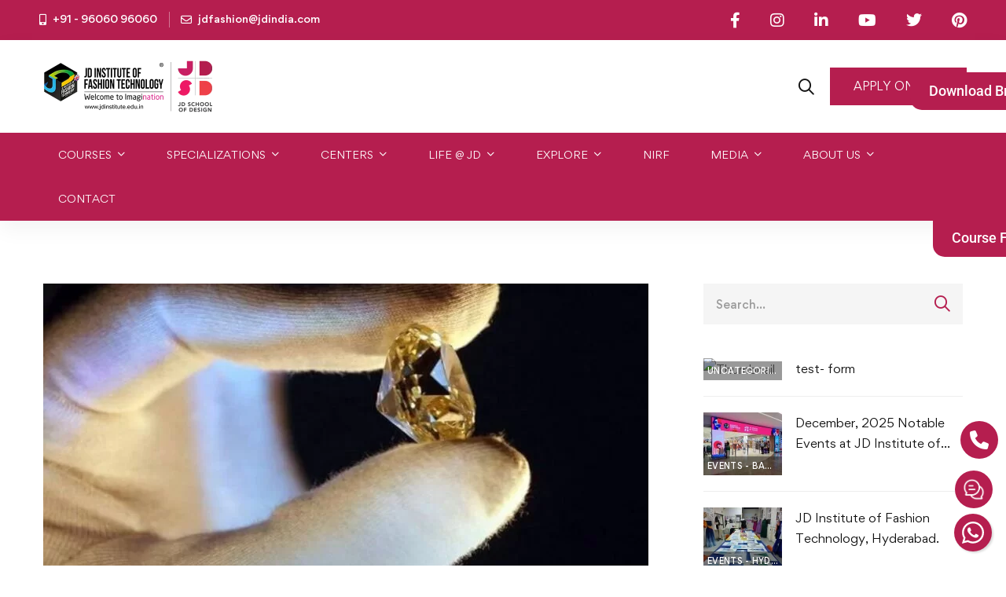

--- FILE ---
content_type: text/html; charset=UTF-8
request_url: https://www.jdinstitute.edu.in/diamond-rip-offs-tips-on-how-to-avoid-them/
body_size: 49968
content:
<!DOCTYPE html>
<html lang="en-US" prefix="og: https://ogp.me/ns#" >
<head>
		<meta charset="UTF-8">
	<meta name="viewport" content="width=device-width, initial-scale=1">
	<link rel="profile" href="https://gmpg.org/xfn/11">
			<link rel="pingback" href="https://www.jdinstitute.edu.in/xmlrpc.php">
			<script>!function(e,c){e[c]=e[c]+(e[c]&&" ")+"quform-js"}(document.documentElement,"className");</script>
<!-- Google Tag Manager for WordPress by gtm4wp.com -->
<script data-cfasync="false" data-pagespeed-no-defer>
	var gtm4wp_datalayer_name = "dataLayer";
	var dataLayer = dataLayer || [];
</script>
<!-- End Google Tag Manager for WordPress by gtm4wp.com -->
<!-- Search Engine Optimization by Rank Math PRO - https://rankmath.com/ -->
<title>Diamond Rip-offs - Tips on How to Avoid them - JD Institute</title>
<meta name="description" content="Learn how to avoid diamond rip-offs and scams. Get tips on appraising diamonds and identifying counterfeit diamonds. Protect yourself from diamond scams now!"/>
<meta name="robots" content="follow, index, max-snippet:-1, max-video-preview:-1, max-image-preview:large"/>
<link rel="canonical" href="https://www.jdinstitute.edu.in/diamond-rip-offs-tips-on-how-to-avoid-them/" />
<meta property="og:locale" content="en_US" />
<meta property="og:type" content="article" />
<meta property="og:title" content="Diamond Rip-offs - Tips on How to Avoid them - JD Institute" />
<meta property="og:description" content="Learn how to avoid diamond rip-offs and scams. Get tips on appraising diamonds and identifying counterfeit diamonds. Protect yourself from diamond scams now!" />
<meta property="og:url" content="https://www.jdinstitute.edu.in/diamond-rip-offs-tips-on-how-to-avoid-them/" />
<meta property="og:site_name" content="JD Institute of Fashion Technology" />
<meta property="article:publisher" content="https://www.facebook.com/JDinstituteoffashion/" />
<meta property="article:tag" content="appraise diamonds" />
<meta property="article:tag" content="best jewellery design institutes in Vijayawada" />
<meta property="article:tag" content="blue-white diamond" />
<meta property="article:tag" content="Carat Total Weight scam" />
<meta property="article:tag" content="diamond counterfeits" />
<meta property="article:tag" content="diamond ring to be sized" />
<meta property="article:tag" content="Diamond Rip-Offs" />
<meta property="article:tag" content="diamond scams" />
<meta property="article:tag" content="diamond weights" />
<meta property="article:tag" content="total carat weight" />
<meta property="article:section" content="Jewellery Design" />
<meta property="og:image" content="https://jdinstituteoffashiontechnology.b-cdn.net/wp-content/uploads/2021/07/Diamond-rip-offs.jpg" />
<meta property="og:image:secure_url" content="https://jdinstituteoffashiontechnology.b-cdn.net/wp-content/uploads/2021/07/Diamond-rip-offs.jpg" />
<meta property="og:image:width" content="1024" />
<meta property="og:image:height" content="576" />
<meta property="og:image:alt" content="Diamond Rip-offs - Tips on How to Avoid them" />
<meta property="og:image:type" content="image/jpeg" />
<meta property="article:published_time" content="2021-08-01T11:45:26+05:30" />
<meta name="twitter:card" content="summary_large_image" />
<meta name="twitter:title" content="Diamond Rip-offs - Tips on How to Avoid them - JD Institute" />
<meta name="twitter:description" content="Learn how to avoid diamond rip-offs and scams. Get tips on appraising diamonds and identifying counterfeit diamonds. Protect yourself from diamond scams now!" />
<meta name="twitter:site" content="@JD_India" />
<meta name="twitter:creator" content="@JD_India" />
<meta name="twitter:image" content="https://jdinstituteoffashiontechnology.b-cdn.net/wp-content/uploads/2021/07/Diamond-rip-offs.jpg" />
<meta name="twitter:label1" content="Written by" />
<meta name="twitter:data1" content="JD Institute" />
<meta name="twitter:label2" content="Time to read" />
<meta name="twitter:data2" content="2 minutes" />
<script type="application/ld+json" class="rank-math-schema-pro">{"@context":"https://schema.org","@graph":[{"@type":["EducationalOrganization","Organization"],"@id":"https://www.jdinstitute.edu.in/#organization","name":"JD Institute of Fashion Technology","url":"https://www.jdinstitute.edu.in","sameAs":["https://www.facebook.com/JDinstituteoffashion/","https://twitter.com/JD_India"],"email":"jdfashion@jdindia.com","logo":{"@type":"ImageObject","@id":"https://www.jdinstitute.edu.in/#logo","url":"https://jdinstituteoffashiontechnology.b-cdn.net/wp-content/uploads/2024/03/Exploring-the-Infrastructure-of-JD-Design-Institute-Fostering-Excellence-in-Design-Education-3.jpg","contentUrl":"https://jdinstituteoffashiontechnology.b-cdn.net/wp-content/uploads/2024/03/Exploring-the-Infrastructure-of-JD-Design-Institute-Fostering-Excellence-in-Design-Education-3.jpg","caption":"JD Institute of Fashion Technology","inLanguage":"en-US","width":"1024","height":"536"},"description":"JD Institute of Fashion Technology as the educational division of JD Educational Trust, is one of the oldest and premiere institute of art and design in India."},{"@type":"WebSite","@id":"https://www.jdinstitute.edu.in/#website","url":"https://www.jdinstitute.edu.in","name":"JD Institute of Fashion Technology","alternateName":"JD Institute of Fashion Technology - Official Website","publisher":{"@id":"https://www.jdinstitute.edu.in/#organization"},"inLanguage":"en-US"},{"@type":"ImageObject","@id":"https://jdinstituteoffashiontechnology.b-cdn.net/wp-content/uploads/2021/07/Diamond-rip-offs.jpg","url":"https://jdinstituteoffashiontechnology.b-cdn.net/wp-content/uploads/2021/07/Diamond-rip-offs.jpg","width":"1024","height":"576","caption":"Diamond Rip-offs - Tips on How to Avoid them","inLanguage":"en-US"},{"@type":"BreadcrumbList","@id":"https://www.jdinstitute.edu.in/diamond-rip-offs-tips-on-how-to-avoid-them/#breadcrumb","itemListElement":[{"@type":"ListItem","position":"1","item":{"@id":"https://www.jdinstitute.edu.in","name":"Home"}},{"@type":"ListItem","position":"2","item":{"@id":"https://www.jdinstitute.edu.in/diamond-rip-offs-tips-on-how-to-avoid-them/","name":"Diamond Rip-offs &#8211; Tips on How to Avoid them"}}]},{"@type":"WebPage","@id":"https://www.jdinstitute.edu.in/diamond-rip-offs-tips-on-how-to-avoid-them/#webpage","url":"https://www.jdinstitute.edu.in/diamond-rip-offs-tips-on-how-to-avoid-them/","name":"Diamond Rip-offs - Tips on How to Avoid them - JD Institute","datePublished":"2021-08-01T11:45:26+05:30","dateModified":"2021-08-01T11:45:26+05:30","isPartOf":{"@id":"https://www.jdinstitute.edu.in/#website"},"primaryImageOfPage":{"@id":"https://jdinstituteoffashiontechnology.b-cdn.net/wp-content/uploads/2021/07/Diamond-rip-offs.jpg"},"inLanguage":"en-US","breadcrumb":{"@id":"https://www.jdinstitute.edu.in/diamond-rip-offs-tips-on-how-to-avoid-them/#breadcrumb"}},{"@type":"Person","@id":"https://www.jdinstitute.edu.in/author/jd-institute/","name":"JD Institute","url":"https://www.jdinstitute.edu.in/author/jd-institute/","image":{"@type":"ImageObject","@id":"https://secure.gravatar.com/avatar/0e7daa292956dabbed3eb45129a58b633674c67228c293bb173fb748582d7724?s=96&amp;d=mm&amp;r=g","url":"https://secure.gravatar.com/avatar/0e7daa292956dabbed3eb45129a58b633674c67228c293bb173fb748582d7724?s=96&amp;d=mm&amp;r=g","caption":"JD Institute","inLanguage":"en-US"},"worksFor":{"@id":"https://www.jdinstitute.edu.in/#organization"}},{"@type":"BlogPosting","headline":"Diamond Rip-offs - Tips on How to Avoid them - JD Institute","keywords":"Diamond Rip-offs, appraise diamonds, best jewellery design institutes in Vijayawada, blue-white diamond, Carat Total Weight scam, diamond counterfeits, diamond ring to be sized, Diamond Rip-Offs, diamond scams, diamond weights, total carat weight","datePublished":"2021-08-01T11:45:26+05:30","dateModified":"2021-08-01T11:45:26+05:30","author":{"@id":"https://www.jdinstitute.edu.in/author/jd-institute/","name":"JD Institute"},"publisher":{"@id":"https://www.jdinstitute.edu.in/#organization"},"description":"Learn how to avoid diamond rip-offs and scams. Get tips on appraising diamonds and identifying counterfeit diamonds. Protect yourself from diamond scams now!","name":"Diamond Rip-offs - Tips on How to Avoid them - JD Institute","@id":"https://www.jdinstitute.edu.in/diamond-rip-offs-tips-on-how-to-avoid-them/#richSnippet","isPartOf":{"@id":"https://www.jdinstitute.edu.in/diamond-rip-offs-tips-on-how-to-avoid-them/#webpage"},"image":{"@id":"https://jdinstituteoffashiontechnology.b-cdn.net/wp-content/uploads/2021/07/Diamond-rip-offs.jpg"},"inLanguage":"en-US","mainEntityOfPage":{"@id":"https://www.jdinstitute.edu.in/diamond-rip-offs-tips-on-how-to-avoid-them/#webpage"}}]}</script>
<!-- /Rank Math WordPress SEO plugin -->

<link rel='dns-prefetch' href='//www.google.com' />
<link rel='dns-prefetch' href='//www.googletagmanager.com' />
<link rel='dns-prefetch' href='//use.fontawesome.com' />
<link rel='preconnect' href='https://jdinstituteoffashiontechnology.b-cdn.net' />
<link rel="alternate" type="application/rss+xml" title="JD Institute &raquo; Feed" href="https://www.jdinstitute.edu.in/feed/" />
<link rel="alternate" type="application/rss+xml" title="JD Institute &raquo; Comments Feed" href="https://www.jdinstitute.edu.in/comments/feed/" />
<link rel="alternate" type="application/rss+xml" title="JD Institute &raquo; Diamond Rip-offs &#8211; Tips on How to Avoid them Comments Feed" href="https://www.jdinstitute.edu.in/diamond-rip-offs-tips-on-how-to-avoid-them/feed/" />
<style id='wp-img-auto-sizes-contain-inline-css' type='text/css'>
img:is([sizes=auto i],[sizes^="auto," i]){contain-intrinsic-size:3000px 1500px}
/*# sourceURL=wp-img-auto-sizes-contain-inline-css */
</style>
<link rel='stylesheet' id='mediaelement-css' href='https://jdinstituteoffashiontechnology.b-cdn.net/wp-includes/js/mediaelement/mediaelementplayer-legacy.min.css' type='text/css' media='all' />
<link rel='stylesheet' id='wp-mediaelement-css' href='https://jdinstituteoffashiontechnology.b-cdn.net/wp-includes/js/mediaelement/wp-mediaelement.min.css' type='text/css' media='all' />
<link rel='stylesheet' id='dashicons-css' href='https://jdinstituteoffashiontechnology.b-cdn.net/wp-includes/css/dashicons.min.css' type='text/css' media='all' />
<link rel='stylesheet' id='post-views-counter-frontend-css' href='https://www.jdinstitute.edu.in/wp-content/plugins/post-views-counter/css/frontend.css' type='text/css' media='all' />
<link rel='stylesheet' id='embedpress-css-css' href='https://www.jdinstitute.edu.in/wp-content/plugins/embedpress/assets/css/embedpress.css' type='text/css' media='all' />
<link rel='stylesheet' id='embedpress-blocks-style-css' href='https://www.jdinstitute.edu.in/wp-content/plugins/embedpress/assets/css/blocks.build.css' type='text/css' media='all' />
<link rel='stylesheet' id='embedpress-lazy-load-css-css' href='https://www.jdinstitute.edu.in/wp-content/plugins/embedpress/assets/css/lazy-load.css' type='text/css' media='all' />
<link rel='stylesheet' id='wp-block-library-css' href='https://jdinstituteoffashiontechnology.b-cdn.net/wp-includes/css/dist/block-library/style.min.css' type='text/css' media='all' />
<style id='wp-block-library-theme-inline-css' type='text/css'>
.wp-block-audio :where(figcaption){color:#555;font-size:13px;text-align:center}.is-dark-theme .wp-block-audio :where(figcaption){color:#ffffffa6}.wp-block-audio{margin:0 0 1em}.wp-block-code{border:1px solid #ccc;border-radius:4px;font-family:Menlo,Consolas,monaco,monospace;padding:.8em 1em}.wp-block-embed :where(figcaption){color:#555;font-size:13px;text-align:center}.is-dark-theme .wp-block-embed :where(figcaption){color:#ffffffa6}.wp-block-embed{margin:0 0 1em}.blocks-gallery-caption{color:#555;font-size:13px;text-align:center}.is-dark-theme .blocks-gallery-caption{color:#ffffffa6}:root :where(.wp-block-image figcaption){color:#555;font-size:13px;text-align:center}.is-dark-theme :root :where(.wp-block-image figcaption){color:#ffffffa6}.wp-block-image{margin:0 0 1em}.wp-block-pullquote{border-bottom:4px solid;border-top:4px solid;color:currentColor;margin-bottom:1.75em}.wp-block-pullquote :where(cite),.wp-block-pullquote :where(footer),.wp-block-pullquote__citation{color:currentColor;font-size:.8125em;font-style:normal;text-transform:uppercase}.wp-block-quote{border-left:.25em solid;margin:0 0 1.75em;padding-left:1em}.wp-block-quote cite,.wp-block-quote footer{color:currentColor;font-size:.8125em;font-style:normal;position:relative}.wp-block-quote:where(.has-text-align-right){border-left:none;border-right:.25em solid;padding-left:0;padding-right:1em}.wp-block-quote:where(.has-text-align-center){border:none;padding-left:0}.wp-block-quote.is-large,.wp-block-quote.is-style-large,.wp-block-quote:where(.is-style-plain){border:none}.wp-block-search .wp-block-search__label{font-weight:700}.wp-block-search__button{border:1px solid #ccc;padding:.375em .625em}:where(.wp-block-group.has-background){padding:1.25em 2.375em}.wp-block-separator.has-css-opacity{opacity:.4}.wp-block-separator{border:none;border-bottom:2px solid;margin-left:auto;margin-right:auto}.wp-block-separator.has-alpha-channel-opacity{opacity:1}.wp-block-separator:not(.is-style-wide):not(.is-style-dots){width:100px}.wp-block-separator.has-background:not(.is-style-dots){border-bottom:none;height:1px}.wp-block-separator.has-background:not(.is-style-wide):not(.is-style-dots){height:2px}.wp-block-table{margin:0 0 1em}.wp-block-table td,.wp-block-table th{word-break:normal}.wp-block-table :where(figcaption){color:#555;font-size:13px;text-align:center}.is-dark-theme .wp-block-table :where(figcaption){color:#ffffffa6}.wp-block-video :where(figcaption){color:#555;font-size:13px;text-align:center}.is-dark-theme .wp-block-video :where(figcaption){color:#ffffffa6}.wp-block-video{margin:0 0 1em}:root :where(.wp-block-template-part.has-background){margin-bottom:0;margin-top:0;padding:1.25em 2.375em}
/*# sourceURL=/wp-includes/css/dist/block-library/theme.min.css */
</style>
<style id='classic-theme-styles-inline-css' type='text/css'>
/*! This file is auto-generated */
.wp-block-button__link{color:#fff;background-color:#32373c;border-radius:9999px;box-shadow:none;text-decoration:none;padding:calc(.667em + 2px) calc(1.333em + 2px);font-size:1.125em}.wp-block-file__button{background:#32373c;color:#fff;text-decoration:none}
/*# sourceURL=/wp-includes/css/classic-themes.min.css */
</style>
<link rel='stylesheet' id='wp-components-css' href='https://jdinstituteoffashiontechnology.b-cdn.net/wp-includes/css/dist/components/style.min.css' type='text/css' media='all' />
<link rel='stylesheet' id='wp-preferences-css' href='https://jdinstituteoffashiontechnology.b-cdn.net/wp-includes/css/dist/preferences/style.min.css' type='text/css' media='all' />
<link rel='stylesheet' id='wp-block-editor-css' href='https://jdinstituteoffashiontechnology.b-cdn.net/wp-includes/css/dist/block-editor/style.min.css' type='text/css' media='all' />
<link rel='stylesheet' id='popup-maker-block-library-style-css' href='https://www.jdinstitute.edu.in/wp-content/plugins/popup-maker/dist/packages/block-library-style.css' type='text/css' media='all' />
<style id='pdfemb-pdf-embedder-viewer-style-inline-css' type='text/css'>
.wp-block-pdfemb-pdf-embedder-viewer{max-width:none}

/*# sourceURL=https://www.jdinstitute.edu.in/wp-content/plugins/pdf-embedder/block/build/style-index.css */
</style>
<style id='font-awesome-svg-styles-default-inline-css' type='text/css'>
.svg-inline--fa {
  display: inline-block;
  height: 1em;
  overflow: visible;
  vertical-align: -.125em;
}
/*# sourceURL=font-awesome-svg-styles-default-inline-css */
</style>
<link rel='stylesheet' id='font-awesome-svg-styles-css' href='https://jdinstituteoffashiontechnology.b-cdn.net/wp-content/uploads/font-awesome/v6.5.2/css/svg-with-js.css' type='text/css' media='all' />
<style id='font-awesome-svg-styles-inline-css' type='text/css'>
   .wp-block-font-awesome-icon svg::before,
   .wp-rich-text-font-awesome-icon svg::before {content: unset;}
/*# sourceURL=font-awesome-svg-styles-inline-css */
</style>
<style id='global-styles-inline-css' type='text/css'>
:root{--wp--preset--aspect-ratio--square: 1;--wp--preset--aspect-ratio--4-3: 4/3;--wp--preset--aspect-ratio--3-4: 3/4;--wp--preset--aspect-ratio--3-2: 3/2;--wp--preset--aspect-ratio--2-3: 2/3;--wp--preset--aspect-ratio--16-9: 16/9;--wp--preset--aspect-ratio--9-16: 9/16;--wp--preset--color--black: #000000;--wp--preset--color--cyan-bluish-gray: #abb8c3;--wp--preset--color--white: #ffffff;--wp--preset--color--pale-pink: #f78da7;--wp--preset--color--vivid-red: #cf2e2e;--wp--preset--color--luminous-vivid-orange: #ff6900;--wp--preset--color--luminous-vivid-amber: #fcb900;--wp--preset--color--light-green-cyan: #7bdcb5;--wp--preset--color--vivid-green-cyan: #00d084;--wp--preset--color--pale-cyan-blue: #8ed1fc;--wp--preset--color--vivid-cyan-blue: #0693e3;--wp--preset--color--vivid-purple: #9b51e0;--wp--preset--gradient--vivid-cyan-blue-to-vivid-purple: linear-gradient(135deg,rgb(6,147,227) 0%,rgb(155,81,224) 100%);--wp--preset--gradient--light-green-cyan-to-vivid-green-cyan: linear-gradient(135deg,rgb(122,220,180) 0%,rgb(0,208,130) 100%);--wp--preset--gradient--luminous-vivid-amber-to-luminous-vivid-orange: linear-gradient(135deg,rgb(252,185,0) 0%,rgb(255,105,0) 100%);--wp--preset--gradient--luminous-vivid-orange-to-vivid-red: linear-gradient(135deg,rgb(255,105,0) 0%,rgb(207,46,46) 100%);--wp--preset--gradient--very-light-gray-to-cyan-bluish-gray: linear-gradient(135deg,rgb(238,238,238) 0%,rgb(169,184,195) 100%);--wp--preset--gradient--cool-to-warm-spectrum: linear-gradient(135deg,rgb(74,234,220) 0%,rgb(151,120,209) 20%,rgb(207,42,186) 40%,rgb(238,44,130) 60%,rgb(251,105,98) 80%,rgb(254,248,76) 100%);--wp--preset--gradient--blush-light-purple: linear-gradient(135deg,rgb(255,206,236) 0%,rgb(152,150,240) 100%);--wp--preset--gradient--blush-bordeaux: linear-gradient(135deg,rgb(254,205,165) 0%,rgb(254,45,45) 50%,rgb(107,0,62) 100%);--wp--preset--gradient--luminous-dusk: linear-gradient(135deg,rgb(255,203,112) 0%,rgb(199,81,192) 50%,rgb(65,88,208) 100%);--wp--preset--gradient--pale-ocean: linear-gradient(135deg,rgb(255,245,203) 0%,rgb(182,227,212) 50%,rgb(51,167,181) 100%);--wp--preset--gradient--electric-grass: linear-gradient(135deg,rgb(202,248,128) 0%,rgb(113,206,126) 100%);--wp--preset--gradient--midnight: linear-gradient(135deg,rgb(2,3,129) 0%,rgb(40,116,252) 100%);--wp--preset--font-size--small: 13px;--wp--preset--font-size--medium: 20px;--wp--preset--font-size--large: 36px;--wp--preset--font-size--x-large: 42px;--wp--preset--spacing--20: 0.44rem;--wp--preset--spacing--30: 0.67rem;--wp--preset--spacing--40: 1rem;--wp--preset--spacing--50: 1.5rem;--wp--preset--spacing--60: 2.25rem;--wp--preset--spacing--70: 3.38rem;--wp--preset--spacing--80: 5.06rem;--wp--preset--shadow--natural: 6px 6px 9px rgba(0, 0, 0, 0.2);--wp--preset--shadow--deep: 12px 12px 50px rgba(0, 0, 0, 0.4);--wp--preset--shadow--sharp: 6px 6px 0px rgba(0, 0, 0, 0.2);--wp--preset--shadow--outlined: 6px 6px 0px -3px rgb(255, 255, 255), 6px 6px rgb(0, 0, 0);--wp--preset--shadow--crisp: 6px 6px 0px rgb(0, 0, 0);}:where(.is-layout-flex){gap: 0.5em;}:where(.is-layout-grid){gap: 0.5em;}body .is-layout-flex{display: flex;}.is-layout-flex{flex-wrap: wrap;align-items: center;}.is-layout-flex > :is(*, div){margin: 0;}body .is-layout-grid{display: grid;}.is-layout-grid > :is(*, div){margin: 0;}:where(.wp-block-columns.is-layout-flex){gap: 2em;}:where(.wp-block-columns.is-layout-grid){gap: 2em;}:where(.wp-block-post-template.is-layout-flex){gap: 1.25em;}:where(.wp-block-post-template.is-layout-grid){gap: 1.25em;}.has-black-color{color: var(--wp--preset--color--black) !important;}.has-cyan-bluish-gray-color{color: var(--wp--preset--color--cyan-bluish-gray) !important;}.has-white-color{color: var(--wp--preset--color--white) !important;}.has-pale-pink-color{color: var(--wp--preset--color--pale-pink) !important;}.has-vivid-red-color{color: var(--wp--preset--color--vivid-red) !important;}.has-luminous-vivid-orange-color{color: var(--wp--preset--color--luminous-vivid-orange) !important;}.has-luminous-vivid-amber-color{color: var(--wp--preset--color--luminous-vivid-amber) !important;}.has-light-green-cyan-color{color: var(--wp--preset--color--light-green-cyan) !important;}.has-vivid-green-cyan-color{color: var(--wp--preset--color--vivid-green-cyan) !important;}.has-pale-cyan-blue-color{color: var(--wp--preset--color--pale-cyan-blue) !important;}.has-vivid-cyan-blue-color{color: var(--wp--preset--color--vivid-cyan-blue) !important;}.has-vivid-purple-color{color: var(--wp--preset--color--vivid-purple) !important;}.has-black-background-color{background-color: var(--wp--preset--color--black) !important;}.has-cyan-bluish-gray-background-color{background-color: var(--wp--preset--color--cyan-bluish-gray) !important;}.has-white-background-color{background-color: var(--wp--preset--color--white) !important;}.has-pale-pink-background-color{background-color: var(--wp--preset--color--pale-pink) !important;}.has-vivid-red-background-color{background-color: var(--wp--preset--color--vivid-red) !important;}.has-luminous-vivid-orange-background-color{background-color: var(--wp--preset--color--luminous-vivid-orange) !important;}.has-luminous-vivid-amber-background-color{background-color: var(--wp--preset--color--luminous-vivid-amber) !important;}.has-light-green-cyan-background-color{background-color: var(--wp--preset--color--light-green-cyan) !important;}.has-vivid-green-cyan-background-color{background-color: var(--wp--preset--color--vivid-green-cyan) !important;}.has-pale-cyan-blue-background-color{background-color: var(--wp--preset--color--pale-cyan-blue) !important;}.has-vivid-cyan-blue-background-color{background-color: var(--wp--preset--color--vivid-cyan-blue) !important;}.has-vivid-purple-background-color{background-color: var(--wp--preset--color--vivid-purple) !important;}.has-black-border-color{border-color: var(--wp--preset--color--black) !important;}.has-cyan-bluish-gray-border-color{border-color: var(--wp--preset--color--cyan-bluish-gray) !important;}.has-white-border-color{border-color: var(--wp--preset--color--white) !important;}.has-pale-pink-border-color{border-color: var(--wp--preset--color--pale-pink) !important;}.has-vivid-red-border-color{border-color: var(--wp--preset--color--vivid-red) !important;}.has-luminous-vivid-orange-border-color{border-color: var(--wp--preset--color--luminous-vivid-orange) !important;}.has-luminous-vivid-amber-border-color{border-color: var(--wp--preset--color--luminous-vivid-amber) !important;}.has-light-green-cyan-border-color{border-color: var(--wp--preset--color--light-green-cyan) !important;}.has-vivid-green-cyan-border-color{border-color: var(--wp--preset--color--vivid-green-cyan) !important;}.has-pale-cyan-blue-border-color{border-color: var(--wp--preset--color--pale-cyan-blue) !important;}.has-vivid-cyan-blue-border-color{border-color: var(--wp--preset--color--vivid-cyan-blue) !important;}.has-vivid-purple-border-color{border-color: var(--wp--preset--color--vivid-purple) !important;}.has-vivid-cyan-blue-to-vivid-purple-gradient-background{background: var(--wp--preset--gradient--vivid-cyan-blue-to-vivid-purple) !important;}.has-light-green-cyan-to-vivid-green-cyan-gradient-background{background: var(--wp--preset--gradient--light-green-cyan-to-vivid-green-cyan) !important;}.has-luminous-vivid-amber-to-luminous-vivid-orange-gradient-background{background: var(--wp--preset--gradient--luminous-vivid-amber-to-luminous-vivid-orange) !important;}.has-luminous-vivid-orange-to-vivid-red-gradient-background{background: var(--wp--preset--gradient--luminous-vivid-orange-to-vivid-red) !important;}.has-very-light-gray-to-cyan-bluish-gray-gradient-background{background: var(--wp--preset--gradient--very-light-gray-to-cyan-bluish-gray) !important;}.has-cool-to-warm-spectrum-gradient-background{background: var(--wp--preset--gradient--cool-to-warm-spectrum) !important;}.has-blush-light-purple-gradient-background{background: var(--wp--preset--gradient--blush-light-purple) !important;}.has-blush-bordeaux-gradient-background{background: var(--wp--preset--gradient--blush-bordeaux) !important;}.has-luminous-dusk-gradient-background{background: var(--wp--preset--gradient--luminous-dusk) !important;}.has-pale-ocean-gradient-background{background: var(--wp--preset--gradient--pale-ocean) !important;}.has-electric-grass-gradient-background{background: var(--wp--preset--gradient--electric-grass) !important;}.has-midnight-gradient-background{background: var(--wp--preset--gradient--midnight) !important;}.has-small-font-size{font-size: var(--wp--preset--font-size--small) !important;}.has-medium-font-size{font-size: var(--wp--preset--font-size--medium) !important;}.has-large-font-size{font-size: var(--wp--preset--font-size--large) !important;}.has-x-large-font-size{font-size: var(--wp--preset--font-size--x-large) !important;}
:where(.wp-block-post-template.is-layout-flex){gap: 1.25em;}:where(.wp-block-post-template.is-layout-grid){gap: 1.25em;}
:where(.wp-block-term-template.is-layout-flex){gap: 1.25em;}:where(.wp-block-term-template.is-layout-grid){gap: 1.25em;}
:where(.wp-block-columns.is-layout-flex){gap: 2em;}:where(.wp-block-columns.is-layout-grid){gap: 2em;}
:root :where(.wp-block-pullquote){font-size: 1.5em;line-height: 1.6;}
/*# sourceURL=global-styles-inline-css */
</style>
<link rel='stylesheet' id='quform-css' href='https://www.jdinstitute.edu.in/wp-content/plugins/quform/cache/quform.css' type='text/css' media='all' />
<link rel='stylesheet' id='font-gordita-css' href='https://jdinstituteoffashiontechnology.b-cdn.net/wp-content/themes/jd/assets/fonts/gordita/font-gordita.min.css' type='text/css' media='all' />
<link rel='stylesheet' id='font-awesome-pro-css' href='https://jdinstituteoffashiontechnology.b-cdn.net/wp-content/themes/jd/assets/fonts/awesome/css/fontawesome-all.min.css' type='text/css' media='all' />
<link rel='stylesheet' id='swiper-css' href='https://www.jdinstitute.edu.in/wp-content/plugins/elementor/assets/lib/swiper/v8/css/swiper.min.css' type='text/css' media='all' />
<link rel='stylesheet' id='unicamp-style-css' href='https://jdinstituteoffashiontechnology.b-cdn.net/wp-content/themes/jd/style.min.css' type='text/css' media='all' />
<style id='unicamp-style-inline-css' type='text/css'>
:root {
				--unicamp-typography-body-font-family: Gordita, sans-serif;
				--unicamp-typography-body-font-size: 15px;
				--unicamp-typography-body-font-weight: 400;
				--unicamp-typography-body-line-height: 1.87;
				--unicamp-typography-body-letter-spacing: 0em;
				--unicamp-typography-headings-font-family: Gordita, sans-serif;
				--unicamp-typography-headings-font-weight: 400;
				--unicamp-typography-headings-line-height: 1.3;
				--unicamp-typography-headings-letter-spacing: 0em;
				--unicamp-color-primary: #b51e4f;
				--unicamp-color-primary-rgb: 181, 30, 79;
				--unicamp-color-secondary: #ed1665;
				--unicamp-color-third: #031f42;
				--unicamp-color-text: #696969;
				--unicamp-color-text-bit-lighten: #7e7e7e;
				--unicamp-color-text-lighten: #ababab;
				--unicamp-color-heading: #111;
				--unicamp-color-link: #696969;
				--unicamp-color-link-hover: #b51e4f;
				--unicamp-color-box-white-background: #fff;
				--unicamp-color-box-white-border: #ededed;
				--unicamp-color-box-grey-background: #f8f8f8;
				--unicamp-color-box-light-grey-background: #f9f9fb;
				--unicamp-color-box-fill-separator: #eee;
				--unicamp-color-box-border: #eee;
				--unicamp-color-box-border-lighten: #ededed;
				--unicamp-color-button-text: #fff;
				--unicamp-color-button-border: #b51e4f;
				--unicamp-color-button-background: #b51e4f;
				--unicamp-color-button-hover-text: #fff;
				--unicamp-color-button-hover-border: #111;
				--unicamp-color-button-hover-background: #111;
				--unicamp-color-form-text: #696969;
				--unicamp-color-form-border: #f5f5f5;
				--unicamp-color-form-background: #f5f5f5;
				--unicamp-color-form-focus-text: #111;
				--unicamp-color-form-focus-border: #b51e4f;
				--unicamp-color-form-focus-background: #fff;
				--unicamp-color-sub-menu-border: #ededed;
				--unicamp-color-sub-menu-background: #fff;
			}
.boxed{max-width:1400px}::-moz-selection{color:#fff;background-color:#b51e4f}::selection{color:#fff;background-color:#b51e4f}.primary-fill-color{fill:#b51e4f}@media(min-width:992px){.page-sidebar{flex:0 0 33.333333%;max-width:33.333333%}.page-main-content{flex:0 0 66.666667%;max-width:66.666667%}}@media(min-width:1200px){.page-sidebar-left .page-sidebar-inner{padding-right:40px}.page-sidebar-right .page-sidebar-inner{padding-left:40px}}@media(max-width:991px){.page-sidebar{margin-top:80px}.page-main-content{-webkit-order:-1;-moz-order:-1;order:-1}}.lg-backdrop{background-color:#000 !important}.page-mobile-main-menu>.inner{background-color:#111}
/*# sourceURL=unicamp-style-inline-css */
</style>
<link rel='stylesheet' id='perfect-scrollbar-css' href='https://jdinstituteoffashiontechnology.b-cdn.net/wp-content/themes/jd/assets/libs/perfect-scrollbar/css/perfect-scrollbar.min.css' type='text/css' media='all' />
<link rel='stylesheet' id='growl-css' href='https://jdinstituteoffashiontechnology.b-cdn.net/wp-content/themes/jd/assets/libs/growl/css/jquery.growl.min.css' type='text/css' media='all' />
<link rel='stylesheet' id='lightgallery-css' href='https://jdinstituteoffashiontechnology.b-cdn.net/wp-content/themes/jd/assets/libs/lightGallery/css/lightgallery.min.css' type='text/css' media='all' />
<link rel='stylesheet' id='font-awesome-official-css' href='https://use.fontawesome.com/releases/v6.5.2/css/all.css' type='text/css' media='all' integrity="sha384-PPIZEGYM1v8zp5Py7UjFb79S58UeqCL9pYVnVPURKEqvioPROaVAJKKLzvH2rDnI" crossorigin="anonymous" />
<link rel='stylesheet' id='dflip-style-css' href='https://www.jdinstitute.edu.in/wp-content/plugins/3d-flipbook-dflip-lite/assets/css/dflip.min.css' type='text/css' media='all' />
<link rel='stylesheet' id='elementor-frontend-css' href='https://jdinstituteoffashiontechnology.b-cdn.net/wp-content/uploads/elementor/css/custom-frontend.min.css' type='text/css' media='all' />
<link rel='stylesheet' id='widget-icon-box-css' href='https://jdinstituteoffashiontechnology.b-cdn.net/wp-content/uploads/elementor/css/custom-widget-icon-box.min.css' type='text/css' media='all' />
<link rel='stylesheet' id='widget-image-css' href='https://www.jdinstitute.edu.in/wp-content/plugins/elementor/assets/css/widget-image.min.css' type='text/css' media='all' />
<link rel='stylesheet' id='widget-divider-css' href='https://www.jdinstitute.edu.in/wp-content/plugins/elementor/assets/css/widget-divider.min.css' type='text/css' media='all' />
<link rel='stylesheet' id='widget-icon-list-css' href='https://jdinstituteoffashiontechnology.b-cdn.net/wp-content/uploads/elementor/css/custom-widget-icon-list.min.css' type='text/css' media='all' />
<link rel='stylesheet' id='widget-spacer-css' href='https://www.jdinstitute.edu.in/wp-content/plugins/elementor/assets/css/widget-spacer.min.css' type='text/css' media='all' />
<link rel='stylesheet' id='widget-heading-css' href='https://www.jdinstitute.edu.in/wp-content/plugins/elementor/assets/css/widget-heading.min.css' type='text/css' media='all' />
<link rel='stylesheet' id='e-popup-css' href='https://www.jdinstitute.edu.in/wp-content/plugins/elementor-pro/assets/css/conditionals/popup.min.css' type='text/css' media='all' />
<link rel='stylesheet' id='elementor-icons-css' href='https://www.jdinstitute.edu.in/wp-content/plugins/elementor/assets/lib/eicons/css/elementor-icons.min.css' type='text/css' media='all' />
<link rel='stylesheet' id='elementor-post-55649-css' href='https://jdinstituteoffashiontechnology.b-cdn.net/wp-content/uploads/elementor/css/post-55649.css' type='text/css' media='all' />
<link rel='stylesheet' id='font-awesome-5-all-css' href='https://www.jdinstitute.edu.in/wp-content/plugins/elementor/assets/lib/font-awesome/css/all.min.css' type='text/css' media='all' />
<link rel='stylesheet' id='font-awesome-4-shim-css' href='https://www.jdinstitute.edu.in/wp-content/plugins/elementor/assets/lib/font-awesome/css/v4-shims.min.css' type='text/css' media='all' />
<link rel='stylesheet' id='elementor-post-72820-css' href='https://jdinstituteoffashiontechnology.b-cdn.net/wp-content/uploads/elementor/css/post-72820.css' type='text/css' media='all' />
<link rel='stylesheet' id='elementor-post-119382-css' href='https://jdinstituteoffashiontechnology.b-cdn.net/wp-content/uploads/elementor/css/post-119382.css' type='text/css' media='all' />
<link rel='stylesheet' id='elementor-post-114230-css' href='https://jdinstituteoffashiontechnology.b-cdn.net/wp-content/uploads/elementor/css/post-114230.css' type='text/css' media='all' />
<link rel='stylesheet' id='elementor-post-102230-css' href='https://jdinstituteoffashiontechnology.b-cdn.net/wp-content/uploads/elementor/css/post-102230.css' type='text/css' media='all' />
<link rel='stylesheet' id='forminator-module-css-113712-css' href='https://jdinstituteoffashiontechnology.b-cdn.net/wp-content/uploads/forminator/113712_d7cf442cc86bada0fba1a3c1ab333b9e/css/style-113712.css' type='text/css' media='all' />
<link rel='stylesheet' id='forminator-icons-css' href='https://www.jdinstitute.edu.in/wp-content/plugins/forminator/assets/forminator-ui/css/forminator-icons.min.css' type='text/css' media='all' />
<link rel='stylesheet' id='forminator-utilities-css' href='https://www.jdinstitute.edu.in/wp-content/plugins/forminator/assets/forminator-ui/css/src/forminator-utilities.min.css' type='text/css' media='all' />
<link rel='stylesheet' id='forminator-grid-default-css' href='https://www.jdinstitute.edu.in/wp-content/plugins/forminator/assets/forminator-ui/css/src/grid/forminator-grid.open.min.css' type='text/css' media='all' />
<link rel='stylesheet' id='forminator-forms-default-base-css' href='https://www.jdinstitute.edu.in/wp-content/plugins/forminator/assets/forminator-ui/css/src/form/forminator-form-default.base.min.css' type='text/css' media='all' />
<link rel='stylesheet' id='forminator-forms-default-select2-css' href='https://www.jdinstitute.edu.in/wp-content/plugins/forminator/assets/forminator-ui/css/src/form/forminator-form-default.select2.min.css' type='text/css' media='all' />
<link rel='stylesheet' id='forminator-forms-default-full-css' href='https://www.jdinstitute.edu.in/wp-content/plugins/forminator/assets/forminator-ui/css/src/form/forminator-form-default.full.min.css' type='text/css' media='all' />
<link rel='stylesheet' id='intlTelInput-forminator-css-css' href='https://www.jdinstitute.edu.in/wp-content/plugins/forminator/assets/css/intlTelInput.min.css' type='text/css' media='all' />
<link rel='stylesheet' id='buttons-css' href='https://jdinstituteoffashiontechnology.b-cdn.net/wp-includes/css/buttons.min.css' type='text/css' media='all' />
<link rel='stylesheet' id='popup-maker-site-css' href='//www.jdinstitute.edu.in/wp-content/uploads/pum/pum-site-styles.css?generated=1765261879' type='text/css' media='all' />
<link rel='stylesheet' id='forminator-module-css-95075-css' href='https://jdinstituteoffashiontechnology.b-cdn.net/wp-content/uploads/forminator/95075_886b021b06c5f087654afe0407743f08/css/style-95075.css' type='text/css' media='all' />
<link rel='stylesheet' id='mo_customer_validation_form_main_css-css' href='https://www.jdinstitute.edu.in/wp-content/plugins/miniorange-otp-verification-enterprise_1525/includes/css/mo_forms_css.min.css?version=15.2.5' type='text/css' media='all' />
<link rel='stylesheet' id='ekit-widget-styles-css' href='https://www.jdinstitute.edu.in/wp-content/plugins/elementskit-lite/widgets/init/assets/css/widget-styles.css' type='text/css' media='all' />
<link rel='stylesheet' id='ekit-responsive-css' href='https://www.jdinstitute.edu.in/wp-content/plugins/elementskit-lite/widgets/init/assets/css/responsive.css' type='text/css' media='all' />
<link rel='stylesheet' id='eael-general-css' href='https://www.jdinstitute.edu.in/wp-content/plugins/essential-addons-for-elementor-lite/assets/front-end/css/view/general.min.css' type='text/css' media='all' />
<link rel='stylesheet' id='bdt-uikit-css' href='https://www.jdinstitute.edu.in/wp-content/plugins/bdthemes-prime-slider-lite/assets/css/bdt-uikit.css' type='text/css' media='all' />
<link rel='stylesheet' id='prime-slider-site-css' href='https://www.jdinstitute.edu.in/wp-content/plugins/bdthemes-prime-slider-lite/assets/css/prime-slider-site.css' type='text/css' media='all' />
<link rel='stylesheet' id='font-awesome-official-v4shim-css' href='https://use.fontawesome.com/releases/v6.5.2/css/v4-shims.css' type='text/css' media='all' integrity="sha384-XyvK/kKwgVW+fuRkusfLgfhAMuaxLPSOY8W7wj8tUkf0Nr2WGHniPmpdu+cmPS5n" crossorigin="anonymous" />
<link rel='stylesheet' id='elementor-gf-local-roboto-css' href='https://jdinstituteoffashiontechnology.b-cdn.net/wp-content/uploads/elementor/google-fonts/css/roboto.css' type='text/css' media='all' />
<link rel='stylesheet' id='elementor-gf-local-robotoslab-css' href='https://jdinstituteoffashiontechnology.b-cdn.net/wp-content/uploads/elementor/google-fonts/css/robotoslab.css' type='text/css' media='all' />
<script type="text/javascript" src="https://jdinstituteoffashiontechnology.b-cdn.net/wp-includes/js/jquery/jquery.min.js" id="jquery-core-js"></script>
<script type="text/javascript" src="https://jdinstituteoffashiontechnology.b-cdn.net/wp-includes/js/jquery/jquery-migrate.min.js" id="jquery-migrate-js"></script>
<script type="text/javascript" id="3d-flip-book-client-locale-loader-js-extra">
/* <![CDATA[ */
var FB3D_CLIENT_LOCALE = {"ajaxurl":"https://www.jdinstitute.edu.in/wp-admin/admin-ajax.php","dictionary":{"Table of contents":"Table of contents","Close":"Close","Bookmarks":"Bookmarks","Thumbnails":"Thumbnails","Search":"Search","Share":"Share","Facebook":"Facebook","Twitter":"Twitter","Email":"Email","Play":"Play","Previous page":"Previous page","Next page":"Next page","Zoom in":"Zoom in","Zoom out":"Zoom out","Fit view":"Fit view","Auto play":"Auto play","Full screen":"Full screen","More":"More","Smart pan":"Smart pan","Single page":"Single page","Sounds":"Sounds","Stats":"Stats","Print":"Print","Download":"Download","Goto first page":"Goto first page","Goto last page":"Goto last page"},"images":"https://www.jdinstitute.edu.in/wp-content/plugins/interactive-3d-flipbook-powered-physics-engine/assets/images/","jsData":{"urls":[],"posts":{"ids_mis":[],"ids":[]},"pages":[],"firstPages":[],"bookCtrlProps":[],"bookTemplates":[]},"key":"3d-flip-book","pdfJS":{"pdfJsLib":"https://www.jdinstitute.edu.in/wp-content/plugins/interactive-3d-flipbook-powered-physics-engine/assets/js/pdf.min.js?ver=4.3.136","pdfJsWorker":"https://www.jdinstitute.edu.in/wp-content/plugins/interactive-3d-flipbook-powered-physics-engine/assets/js/pdf.worker.js?ver=4.3.136","stablePdfJsLib":"https://www.jdinstitute.edu.in/wp-content/plugins/interactive-3d-flipbook-powered-physics-engine/assets/js/stable/pdf.min.js?ver=2.5.207","stablePdfJsWorker":"https://www.jdinstitute.edu.in/wp-content/plugins/interactive-3d-flipbook-powered-physics-engine/assets/js/stable/pdf.worker.js?ver=2.5.207","pdfJsCMapUrl":"https://www.jdinstitute.edu.in/wp-content/plugins/interactive-3d-flipbook-powered-physics-engine/assets/cmaps/"},"cacheurl":"https://jdinstituteoffashiontechnology.b-cdn.net/wp-content/uploads/3d-flip-book/cache/","pluginsurl":"https://www.jdinstitute.edu.in/wp-content/plugins/","pluginurl":"https://www.jdinstitute.edu.in/wp-content/plugins/interactive-3d-flipbook-powered-physics-engine/","thumbnailSize":{"width":"150","height":"150"},"version":"1.16.17"};
//# sourceURL=3d-flip-book-client-locale-loader-js-extra
/* ]]> */
</script>
<script type="text/javascript" src="https://www.jdinstitute.edu.in/wp-content/plugins/interactive-3d-flipbook-powered-physics-engine/assets/js/client-locale-loader.js" id="3d-flip-book-client-locale-loader-js" async="async" data-wp-strategy="async"></script>
<script type="text/javascript" src="//www.jdinstitute.edu.in/wp-content/plugins/revslider/sr6/assets/js/rbtools.min.js" async id="tp-tools-js"></script>
<script type="text/javascript" src="//www.jdinstitute.edu.in/wp-content/plugins/revslider/sr6/assets/js/rs6.min.js" async id="revmin-js"></script>
<script type="text/javascript" src="https://www.jdinstitute.edu.in/wp-content/plugins/elementor/assets/lib/font-awesome/js/v4-shims.min.js" id="font-awesome-4-shim-js"></script>
<script type="text/javascript" id="moforminator-js-extra">
/* <![CDATA[ */
var moforminator = {"siteURL":"https://www.jdinstitute.edu.in/wp-admin/admin-ajax.php","otpType":["phone"],"gnonce":"4b8b580a00","nonceKey":"8b9d0e0130","vnonce":"4b8b580a00","buttontext":"Click Here to send OTP","imgURL":"https://www.jdinstitute.edu.in/wp-content/plugins/miniorange-otp-verification-enterprise_1525/includes/images/loader.gif","formDetails":{"113712":{"emailkey":"","phonekey":"phone-1","phone_show":"phone-1","email_show":""},"96703":{"emailkey":"","phonekey":"phone-1","phone_show":"phone-1","email_show":""},"95075":{"emailkey":"","phonekey":"phone-1","phone_show":"phone-1","email_show":""},"86665":{"emailkey":"","phonekey":"phone-1","phone_show":"phone-1","email_show":""}},"fieldText":"Enter OTP here","validated":{"email":false,"phone":false},"gaction":"miniorange_forminator_generate_otp","vaction":"miniorange_forminator_validate_otp"};
//# sourceURL=moforminator-js-extra
/* ]]> */
</script>
<script type="text/javascript" src="https://www.jdinstitute.edu.in/wp-content/plugins/miniorange-otp-verification-enterprise_1525/includes/js/moforminator.min.js" id="moforminator-js"></script>
<script type="text/javascript" src="https://www.jdinstitute.edu.in/wp-content/plugins/forminator/assets/forminator-ui/js/select2.full.min.js" id="forminator-select2-js"></script>
<script type="text/javascript" src="https://www.jdinstitute.edu.in/wp-content/plugins/forminator/assets/js/library/jquery.validate.min.js" id="forminator-jquery-validate-js"></script>
<script type="text/javascript" src="https://www.jdinstitute.edu.in/wp-content/plugins/forminator/assets/forminator-ui/js/forminator-form.min.js" id="forminator-form-js"></script>
<script type="text/javascript" id="forminator-front-scripts-js-extra">
/* <![CDATA[ */
var ForminatorFront = {"ajaxUrl":"https://www.jdinstitute.edu.in/wp-admin/admin-ajax.php","cform":{"processing":"Submitting form, please wait","error":"An error occurred while processing the form. Please try again","upload_error":"An upload error occurred while processing the form. Please try again","pagination_prev":"Previous","pagination_next":"Next","pagination_go":"Submit","gateway":{"processing":"Processing payment, please wait","paid":"Success! Payment confirmed. Submitting form, please wait","error":"Error! Something went wrong when verifying the payment"},"captcha_error":"Invalid CAPTCHA","no_file_chosen":"No file chosen","intlTelInput_utils_script":"https://www.jdinstitute.edu.in/wp-content/plugins/forminator/assets/js/library/intlTelInputUtils.js","process_error":"Please try again","payment_failed":"Payment failed. Please try again.","payment_cancelled":"Payment was cancelled"},"poll":{"processing":"Submitting vote, please wait","error":"An error occurred saving the vote. Please try again"},"quiz":{"view_results":"View Results"},"select2":{"load_more":"Loading more results\u2026","no_result_found":"No results found","searching":"Searching\u2026","loaded_error":"The results could not be loaded."}};
var ForminatorFront = {"ajaxUrl":"https://www.jdinstitute.edu.in/wp-admin/admin-ajax.php","cform":{"processing":"Submitting form, please wait","error":"An error occurred while processing the form. Please try again","upload_error":"An upload error occurred while processing the form. Please try again","pagination_prev":"Previous","pagination_next":"Next","pagination_go":"Submit","gateway":{"processing":"Processing payment, please wait","paid":"Success! Payment confirmed. Submitting form, please wait","error":"Error! Something went wrong when verifying the payment"},"captcha_error":"Invalid CAPTCHA","no_file_chosen":"No file chosen","intlTelInput_utils_script":"https://www.jdinstitute.edu.in/wp-content/plugins/forminator/assets/js/library/intlTelInputUtils.js","process_error":"Please try again","payment_failed":"Payment failed. Please try again.","payment_cancelled":"Payment was cancelled"},"poll":{"processing":"Submitting vote, please wait","error":"An error occurred saving the vote. Please try again"},"quiz":{"view_results":"View Results"},"select2":{"load_more":"Loading more results\u2026","no_result_found":"No results found","searching":"Searching\u2026","loaded_error":"The results could not be loaded."}};
//# sourceURL=forminator-front-scripts-js-extra
/* ]]> */
</script>
<script type="text/javascript" src="https://www.jdinstitute.edu.in/wp-content/plugins/forminator/build/front/front.multi.min.js" id="forminator-front-scripts-js"></script>
<script type="text/javascript" src="https://www.jdinstitute.edu.in/wp-content/plugins/forminator/assets/js/library/intlTelInput.min.js" id="forminator-intlTelInput-js"></script>

<!-- Google tag (gtag.js) snippet added by Site Kit -->
<!-- Google Analytics snippet added by Site Kit -->
<script type="text/javascript" src="https://www.googletagmanager.com/gtag/js?id=GT-W62HDJ8" id="google_gtagjs-js" async></script>
<script type="text/javascript" id="google_gtagjs-js-after">
/* <![CDATA[ */
window.dataLayer = window.dataLayer || [];function gtag(){dataLayer.push(arguments);}
gtag("set","linker",{"domains":["www.jdinstitute.edu.in"]});
gtag("js", new Date());
gtag("set", "developer_id.dZTNiMT", true);
gtag("config", "GT-W62HDJ8", {"googlesitekit_post_type":"post","googlesitekit_post_date":"20210801"});
//# sourceURL=google_gtagjs-js-after
/* ]]> */
</script>
<script type="text/javascript" src="https://www.jdinstitute.edu.in/wp-content/plugins/bdthemes-prime-slider-lite/assets/js/bdt-uikit.min.js" id="bdt-uikit-js"></script>
<script></script><link rel="https://api.w.org/" href="https://www.jdinstitute.edu.in/wp-json/" /><link rel="alternate" title="JSON" type="application/json" href="https://www.jdinstitute.edu.in/wp-json/wp/v2/posts/43380" /><link rel="EditURI" type="application/rsd+xml" title="RSD" href="https://www.jdinstitute.edu.in/xmlrpc.php?rsd" />
<meta name="generator" content="Site Kit by Google 1.170.0" />		<script type="text/javascript">
				(function(c,l,a,r,i,t,y){
					c[a]=c[a]||function(){(c[a].q=c[a].q||[]).push(arguments)};t=l.createElement(r);t.async=1;
					t.src="https://www.clarity.ms/tag/"+i+"?ref=wordpress";y=l.getElementsByTagName(r)[0];y.parentNode.insertBefore(t,y);
				})(window, document, "clarity", "script", "n98jl8tkeo");
		</script>
		<meta name="ti-site-data" content="eyJyIjoiMTowITc6MCEzMDowIiwibyI6Imh0dHBzOlwvXC93d3cuamRpbnN0aXR1dGUuZWR1LmluXC93cC1hZG1pblwvYWRtaW4tYWpheC5waHA/YWN0aW9uPXRpX29ubGluZV91c2Vyc19nb29nbGUmYW1wO3A9JTJGZGlhbW9uZC1yaXAtb2Zmcy10aXBzLW9uLWhvdy10by1hdm9pZC10aGVtJTJGJmFtcDtfd3Bub25jZT1lYzg5NGRhMmE3In0=" />
<!-- Google Tag Manager for WordPress by gtm4wp.com -->
<!-- GTM Container placement set to automatic -->
<script data-cfasync="false" data-pagespeed-no-defer>
	var dataLayer_content = {"pagePostType":"post","pagePostType2":"single-post","pageCategory":["jewellery-design"],"pageAttributes":["appraise-diamonds","best-jewellery-design-institutes-in-vijayawada","blue-white-diamond","carat-total-weight-scam","diamond-counterfeits","diamond-ring-to-be-sized","diamond-rip-offs","diamond-scams","diamond-weights","total-carat-weight"],"pagePostAuthor":"JD Institute"};
	dataLayer.push( dataLayer_content );
</script>
<script data-cfasync="false" data-pagespeed-no-defer>
(function(w,d,s,l,i){w[l]=w[l]||[];w[l].push({'gtm.start':
new Date().getTime(),event:'gtm.js'});var f=d.getElementsByTagName(s)[0],
j=d.createElement(s),dl=l!='dataLayer'?'&l='+l:'';j.async=true;j.src=
'//www.googletagmanager.com/gtm.js?id='+i+dl;f.parentNode.insertBefore(j,f);
})(window,document,'script','dataLayer','GTM-KZF964S');
</script>
<!-- End Google Tag Manager for WordPress by gtm4wp.com --><meta name="generator" content="Elementor 3.34.1; features: additional_custom_breakpoints; settings: css_print_method-external, google_font-enabled, font_display-swap">
<!-- Google tag (gtag.js) -->
<script async src="https://www.googletagmanager.com/gtag/js?id=AW-16705062553"></script>
<script>
  window.dataLayer = window.dataLayer || [];
  function gtag(){dataLayer.push(arguments);}
  gtag('js', new Date());

  gtag('config', 'AW-16705062553');
</script>





<!-- Global site tag (gtag.js) - Google Ads: 990756027 --> <script async src="https://www.googletagmanager.com/gtag/js?id=AW-990756027"></script> <script> window.dataLayer = window.dataLayer || []; function gtag(){dataLayer.push(arguments);} gtag('js', new Date()); gtag('config', 'AW-990756027'); </script>


<!-- Global site tag (gtag.js) - Google Analytics --> <script async src="https://www.googletagmanager.com/gtag/js?id=UA-226562401-1"></script> <script> window.dataLayer = window.dataLayer || []; function gtag(){dataLayer.push(arguments);} gtag('js', new Date());  gtag('config', 'UA-226562401-1'); </script>





<input value="aHR0cHM6Ly93d3cuamRpbnN0aXR1dGUuZWR1LmluLw==" id="xircls_unique_details" type="hidden">
                                        <script type="text/javascript" src="https://apps.xircls.com/static/whatsapp/widget.js"></script>

<script src="https://s3.us-east-1.amazonaws.com/api.xircls.us/static/chatbot/chatbot_by_xircls.js" defer></script>

<meta name="p:domain_verify" content="65b793bb07a4e0e8ae58174c0dee4abf"/>












<link rel="preconnect" href="//code.tidio.co"><meta name="generator" content="Powered by WPBakery Page Builder - drag and drop page builder for WordPress."/>

<!-- Google Tag Manager snippet added by Site Kit -->
<script type="text/javascript">
/* <![CDATA[ */

			( function( w, d, s, l, i ) {
				w[l] = w[l] || [];
				w[l].push( {'gtm.start': new Date().getTime(), event: 'gtm.js'} );
				var f = d.getElementsByTagName( s )[0],
					j = d.createElement( s ), dl = l != 'dataLayer' ? '&l=' + l : '';
				j.async = true;
				j.src = 'https://www.googletagmanager.com/gtm.js?id=' + i + dl;
				f.parentNode.insertBefore( j, f );
			} )( window, document, 'script', 'dataLayer', 'GTM-KZF964S' );
			
/* ]]> */
</script>

<!-- End Google Tag Manager snippet added by Site Kit -->
<meta name="generator" content="Powered by Slider Revolution 6.7.21 - responsive, Mobile-Friendly Slider Plugin for WordPress with comfortable drag and drop interface." />
<link rel="icon" href="https://jdinstituteoffashiontechnology.b-cdn.net/wp-content/uploads/2024/05/cropped-Favicon-32x32.webp" sizes="32x32" />
<link rel="icon" href="https://jdinstituteoffashiontechnology.b-cdn.net/wp-content/uploads/2024/05/cropped-Favicon-192x192.webp" sizes="192x192" />
<link rel="apple-touch-icon" href="https://jdinstituteoffashiontechnology.b-cdn.net/wp-content/uploads/2024/05/cropped-Favicon-180x180.webp" />
<meta name="msapplication-TileImage" content="https://jdinstituteoffashiontechnology.b-cdn.net/wp-content/uploads/2024/05/cropped-Favicon-270x270.webp" />
<script>function setREVStartSize(e){
			//window.requestAnimationFrame(function() {
				window.RSIW = window.RSIW===undefined ? window.innerWidth : window.RSIW;
				window.RSIH = window.RSIH===undefined ? window.innerHeight : window.RSIH;
				try {
					var pw = document.getElementById(e.c).parentNode.offsetWidth,
						newh;
					pw = pw===0 || isNaN(pw) || (e.l=="fullwidth" || e.layout=="fullwidth") ? window.RSIW : pw;
					e.tabw = e.tabw===undefined ? 0 : parseInt(e.tabw);
					e.thumbw = e.thumbw===undefined ? 0 : parseInt(e.thumbw);
					e.tabh = e.tabh===undefined ? 0 : parseInt(e.tabh);
					e.thumbh = e.thumbh===undefined ? 0 : parseInt(e.thumbh);
					e.tabhide = e.tabhide===undefined ? 0 : parseInt(e.tabhide);
					e.thumbhide = e.thumbhide===undefined ? 0 : parseInt(e.thumbhide);
					e.mh = e.mh===undefined || e.mh=="" || e.mh==="auto" ? 0 : parseInt(e.mh,0);
					if(e.layout==="fullscreen" || e.l==="fullscreen")
						newh = Math.max(e.mh,window.RSIH);
					else{
						e.gw = Array.isArray(e.gw) ? e.gw : [e.gw];
						for (var i in e.rl) if (e.gw[i]===undefined || e.gw[i]===0) e.gw[i] = e.gw[i-1];
						e.gh = e.el===undefined || e.el==="" || (Array.isArray(e.el) && e.el.length==0)? e.gh : e.el;
						e.gh = Array.isArray(e.gh) ? e.gh : [e.gh];
						for (var i in e.rl) if (e.gh[i]===undefined || e.gh[i]===0) e.gh[i] = e.gh[i-1];
											
						var nl = new Array(e.rl.length),
							ix = 0,
							sl;
						e.tabw = e.tabhide>=pw ? 0 : e.tabw;
						e.thumbw = e.thumbhide>=pw ? 0 : e.thumbw;
						e.tabh = e.tabhide>=pw ? 0 : e.tabh;
						e.thumbh = e.thumbhide>=pw ? 0 : e.thumbh;
						for (var i in e.rl) nl[i] = e.rl[i]<window.RSIW ? 0 : e.rl[i];
						sl = nl[0];
						for (var i in nl) if (sl>nl[i] && nl[i]>0) { sl = nl[i]; ix=i;}
						var m = pw>(e.gw[ix]+e.tabw+e.thumbw) ? 1 : (pw-(e.tabw+e.thumbw)) / (e.gw[ix]);
						newh =  (e.gh[ix] * m) + (e.tabh + e.thumbh);
					}
					var el = document.getElementById(e.c);
					if (el!==null && el) el.style.height = newh+"px";
					el = document.getElementById(e.c+"_wrapper");
					if (el!==null && el) {
						el.style.height = newh+"px";
						el.style.display = "block";
					}
				} catch(e){
					console.log("Failure at Presize of Slider:" + e)
				}
			//});
		  };</script>
		<style type="text/css" id="wp-custom-css">
			.unicamp-blog .post-meta {
  font-size: 14px;
  overflow: hidden;
  margin: 23px 0 0;
  display: none !important;
}

.elementor-container,
.elementor-section,
.elementor-column {
  overflow: visible !important;
}

.page-title-bar-01 .heading {
  font-size: 36px !important;
  line-height: 1.24;
  color: #f4f4f4;
}


.insight_core_breadcrumb {
  margin: 0;
  padding: 0;
  display: none;
}

.mobile-menu .page-top-bar {
    display: none;
}

.elementor-page.page-has-sidebar .page-content > .container {
  max-width: 1200px;
  padding-left: 15px;
  padding-right: 15px;
  padding-top: 80px !important;
}
.page-navigation .children > li > a {
    font-size: 11px !important;
    
}
/* Blur price until unlocked */
.price-locked .price-amount {
  filter: blur(8px);
  pointer-events: none;
  user-select: none;
  transition: filter .3s ease;
}

/* Show price after unlock */
.price-locked.unlocked .price-amount {
  filter: none;
}

/* Hide the open button once unlocked */
.price-locked.unlocked .popmake-97757 {
  display: none;
}

		</style>
		<style id="kirki-inline-styles">body{color:#696969;background:#ffffff;background-color:#ffffff;background-repeat:no-repeat;background-position:center center;background-attachment:fixed;-webkit-background-size:cover;-moz-background-size:cover;-ms-background-size:cover;-o-background-size:cover;background-size:cover;}a{color:#696969;}a:hover, a:focus{color:#b51e4f;}h1,h2,h3,h4,h5,h6,caption,th,blockquote, .heading, .heading-color{color:#111;}button, input[type="button"], input[type="reset"], input[type="submit"], .wp-block-button__link, .button, .wc-forward, .button.button-alt:hover, .elementor-button{color:#fff;border-color:#b51e4f;background-color:#b51e4f;}.wp-block-button.is-style-outline{color:#b51e4f;}button:hover, input[type="button"]:hover, input[type="reset"]:hover, input[type="submit"]:hover, .wp-block-button__link:hover, .button:hover, .button:focus, .button-alt, .wc-forward:hover, .wc-forward:focus, .elementor-button:hover{color:#fff;border-color:#111;background-color:#111;}.wp-block-button.is-style-outline .wp-block-button__link:hover{color:#111;}.tm-button.style-flat{color:#fff;border-color:#b51e4f;}.tm-button.style-flat:before{background-color:#b51e4f;}.tm-button.style-flat:hover{color:#fff;border-color:#111;}.tm-button.style-flat:after{background-color:#111;}.tm-button.style-border, .tm-button.style-thick-border{color:#b51e4f;border-color:#b51e4f;}.tm-button.style-border:before, .tm-button.style-thick-border:before{background-color:rgba(0, 0, 0, 0);}.tm-button.style-border:hover, .tm-button.style-thick-border:hover{color:#fff;border-color:#b51e4f;}.tm-button.style-border:after, .tm-button.style-thick-border:after{background-color:#b51e4f;}.top-bar-01{padding-top:6px;padding-bottom:6px;border-bottom-width:0px;font-size:15px;line-height:26px;background-color:#9D2235;border-bottom-color:rgba(0, 0, 0, 0);color:#fff;}.top-bar-01 a{font-size:15px;line-height:26px;color:#fff;}.top-bar-01 .top-bar-user-links a + a:before, .top-bar-01 .top-bar-info .info-item + .info-item:before{background:rgba(255, 255, 255, 0.4);}.top-bar-01 a:hover, .top-bar-01 a:focus{color:#9D2235;}.top-bar-01 .info-list .info-icon{color:#9D2235;}.top-bar-01 .info-list .info-link:hover .info-icon{color:#9D2235;}.top-bar-02{padding-top:6px;padding-bottom:6px;border-bottom-width:0px;font-size:13px;line-height:26px;background-color:#10386B;border-bottom-color:rgba(0, 0, 0, 0);color:#fff;}.top-bar-02 a{font-size:13px;line-height:26px;color:#fff;}.top-bar-02 .top-bar-user-links a + a:before, .top-bar-02 .top-bar-info .info-item + .info-item:before{background:rgba(255, 255, 255, 0.4);}.top-bar-02 a:hover, .top-bar-02 a:focus{color:rgba(255, 255, 255, 0.6);}.top-bar-02 .info-list .info-icon, .top-bar-02 .top-bar-icon{color:#fff;}.top-bar-02 .info-list .info-link:hover .info-icon, .top-bar-02 .top-bar-icon:hover{color:rgba(255, 255, 255, 0.6);}.top-bar-03{padding-top:1px;padding-bottom:2px;border-bottom-width:0px;font-family:Gordita, sans-serif;font-size:13px;line-height:26px;background-color:#b51e4f;border-bottom-color:rgba(0, 0, 0, 0);color:#fff;}.top-bar-03 a{font-family:Gordita, sans-serif;font-size:13px;line-height:26px;color:#fff;}.top-bar-03 .top-bar-user-links a + a:before, .top-bar-03 .top-bar-info .info-item + .info-item:before{background:rgba(255, 255, 255, 0.4);}.top-bar-03 a:hover, .top-bar-03 a:focus{color:rgba(255, 255, 255, 0.6);}.top-bar-03 .info-list .info-icon, .top-bar-03 .top-bar-icon{color:#fff;}.top-bar-03 .info-list .info-link:hover .info-icon, .top-bar-03 .top-bar-icon:hover{color:rgba(255, 255, 255, 0.6);}.top-bar-04{padding-top:6px;padding-bottom:6px;border-bottom-width:0px;font-size:13px;line-height:26px;background-color:#9D2235;border-bottom-color:rgba(0, 0, 0, 0);color:#fff;}.top-bar-04 a{font-size:13px;line-height:26px;color:#fff;}.top-bar-04 .top-bar-user-links a + a:before, .top-bar-04 .top-bar-info .info-item + .info-item:before{background:rgba(255, 255, 255, 0.4);}.top-bar-04 a:hover, .top-bar-04 a:focus{color:rgba(255, 255, 255, 0.6);}.top-bar-04 .info-list .info-icon, .top-bar-04 .top-bar-icon{color:#fff;}.top-bar-04 .info-list .info-link:hover .info-icon, .top-bar-04 .top-bar-icon:hover{color:rgba(255, 255, 255, 0.6);}.headroom--not-top .page-header-inner .header-wrap{min-height:80px;}#page-header.headroom--not-top .page-header-inner{background:#ffffff;background-color:#ffffff;background-repeat:no-repeat;background-position:center center;background-attachment:scroll;-webkit-background-size:cover;-moz-background-size:cover;-ms-background-size:cover;-o-background-size:cover;background-size:cover;}.page-header.headroom--not-top .header-icon, .page-header.headroom--not-top .wpml-ls-item-toggle{color:#b51e4f !important;}.page-header.headroom--not-top .header-icon:hover{color:#111 !important;}.page-header.headroom--not-top .wpml-ls-slot-shortcode_actions:hover > .js-wpml-ls-item-toggle{color:#111!important;}.page-header.headroom--not-top .header-social-networks a{color:#111 !important;}.page-header.headroom--not-top .header-social-networks a:hover{color:#111 !important;}.page-header.headroom--not-top .menu--primary > ul > li > a{color:#111 !important;}.page-header.headroom--not-top .menu--primary > li:hover > a, .page-header.headroom--not-top .menu--primary > ul > li > a:hover, .page-header.headroom--not-top .menu--primary > ul > li > a:focus, .page-header.headroom--not-top .menu--primary > ul > .current-menu-ancestor > a, .page-header.headroom--not-top .menu--primary > ul > .current-menu-item > a{color:#ae152d !important;}.header-sticky-button.tm-button{color:#b51e4f;border-color:#b51e4f;}.header-sticky-button.tm-button:before{background:rgba(17, 17, 17, 0);}.header-sticky-button.tm-button:hover{color:#fff;border-color:#111;}.header-sticky-button.tm-button:after{background:#b51e4f;}#page-header.headroom--not-top .search-field{color:#696969;border-color:#f5f5f5;background:#f5f5f5;}#page-header.headroom--not-top .search-field:focus{color:#333;border-color:#ae152d;background:#fff;}.header-more-tools-opened .header-right-inner{background:#ffffff;background-color:#ffffff;background-repeat:no-repeat;background-position:center center;background-attachment:scroll;border-width:1px;border-color:#eee;-webkit-background-size:cover;-moz-background-size:cover;-ms-background-size:cover;-o-background-size:cover;background-size:cover;-webkit-box-shadow:0 0 26px rgba(0, 0, 0, 0.05);-moz-box-shadow:0 0 26px rgba(0, 0, 0, 0.05);box-shadow:0 0 26px rgba(0, 0, 0, 0.05);}.header-more-tools-opened .header-right-inner .header-social-networks a{color:#333!important;}.header-more-tools-opened .header-right-inner .header-social-networks a:hover{color:#ae152d!important;}.header-01 .page-header-inner{border-bottom-width:0px;}.header-01 .menu--primary > ul > li > a{font-size:13px;line-height:26px;}.desktop-menu .header-01 .menu--primary > ul > li > a{padding-top:11px;padding-bottom:11px;padding-left:24px;padding-right:24px;}.header-01 .header-wrap .menu--secondary > ul > li > a{font-size:12px;letter-spacing:1px;line-height:26px;text-transform:uppercase;}.desktop-menu .header-01 .header-wrap .menu--secondary > ul > li > a{padding-top:15px;padding-bottom:15px;padding-left:12px;padding-right:12px;}.header-01.header-dark .page-header-inner{background:#fff;background-color:#fff;background-repeat:no-repeat;background-position:center center;background-attachment:fixed;border-color:#eee;-webkit-background-size:cover;-moz-background-size:cover;-ms-background-size:cover;-o-background-size:cover;background-size:cover;-webkit-box-shadow:0 10px 26px rgba(0, 0, 0, 0.05);-moz-box-shadow:0 10px 26px rgba(0, 0, 0, 0.05);box-shadow:0 10px 26px rgba(0, 0, 0, 0.05);}.header-01.header-dark .header-icon, .header-01.header-dark .wpml-ls-item-toggle{color:#111;}.header-01.header-dark .header-icon:hover{color:#b51e4f;}.header-01.header-dark .wpml-ls-slot-shortcode_actions:hover > .js-wpml-ls-item-toggle{color:#b51e4f;}.header-01.header-dark .header-icon .badge, .header-01.header-dark .mini-cart .mini-cart-icon:after{color:#ffffff;background-color:#b51e4f;}.header-01.header-dark .header-bottom{background:#b51e4f;background-color:#b51e4f;background-repeat:no-repeat;background-position:center center;background-attachment:fixed;-webkit-background-size:cover;-moz-background-size:cover;-ms-background-size:cover;-o-background-size:cover;background-size:cover;}.header-01.header-dark .menu--primary > ul > li > a{color:#fff;}.header-01.header-dark .menu--primary > ul > li:hover > a, .header-01.header-dark .menu--primary > ul > li > a:hover, .header-01.header-dark .menu--primary > ul > li > a:focus, .header-01.header-dark .menu--primary > ul > .current-menu-ancestor > a, .header-01.header-dark .menu--primary > ul > .current-menu-item > a{color:#fff;}.page-header.header-01.headroom--not-top .menu--primary > ul > li > a{color:#fff!important;}.page-header.header-01.headroom--not-top .menu--primary > li:hover > a, .page-header.header-01.headroom--not-top .menu--primary > ul > li > a:hover, .page-header.header-01.headroom--not-top .menu--primary > ul > li > a:focus, .page-header.header-01.headroom--not-top .menu--primary > ul > .current-menu-ancestor > a, .page-header.header-01.headroom--not-top .menu--primary > ul > .current-menu-item > a{color:#fff!important;}.header-01.header-dark .header-wrap .menu--secondary > ul > li > a{color:#696969;}.header-01.header-dark .header-wrap .menu--secondary > ul > li:hover > a, .header-01.header-dark .header-wrap .menu--secondary > ul > li > a:hover, .header-01.header-dark .header-wrap .menu--secondary > ul > li > a:focus, .header-01.header-dark .header-wrap .menu--secondary > ul > .current-menu-ancestor > a, .header-01.header-dark .header-wrap .menu--secondary > ul > .current-menu-item > a{color:#b51e4f;}.header-01.header-dark .header-button{color:#ffffff;border-color:#b51e4f;}.header-01.header-dark .header-button:before{background:#b51e4f;}.header-01.header-dark .header-button:hover{color:#b51e4f;border-color:#b51e4f;}.header-01.header-dark .header-button:after{background:rgba(0, 0, 0, 0);}.header-01.header-dark .header-social-networks a{color:#111;}.header-01.header-dark .header-social-networks a:hover{color:#b51e4f;}.header-01.header-light .page-header-inner{border-color:rgba(255, 255, 255, 0.2);}.header-01.header-light .header-icon, .header-01.header-light .wpml-ls-item-toggle{color:#fff;}.header-01.header-light .header-icon:hover{color:#fff;}.header-01.header-light .wpml-ls-slot-shortcode_actions:hover > .js-wpml-ls-item-toggle{color:#fff;}.header-01.header-light .header-icon .badge, .header-01.header-light .mini-cart .mini-cart-icon:after{color:#fff;background-color:#b51e4f;}.header-01.header-light .menu--primary > ul > li > a{color:#fff;}.header-01.header-light .menu--primary > ul > li:hover > a, .header-01.header-light .menu--primary > ul > li > a:hover, .header-01.header-light .menu--primary > ul > li > a:focus, .header-01.header-light .menu--primary > ul > .current-menu-ancestor > a, .header-01.header-light .menu--primary > ul > .current-menu-item > a{color:#fff;}.header-01.header-light .header-wrap .menu--secondary > ul > li > a{color:#fff;}.header-01.header-light .header-wrap .menu--secondary > ul > li:hover > a, .header-01.header-light .header-wrap .menu--secondary > ul > li > a:hover, .header-01.header-light .header-wrap .menu--secondary > ul > li > a:focus, .header-01.header-light .header-wrap .menu--secondary > ul > .current-menu-ancestor > a, .header-01.header-light .header-wrap .menu--secondary > ul > .current-menu-item > a{color:#fff;}.header-01.header-light .header-button{color:#b51e4f;border-color:rgba(255, 255, 255, 0.3);}.header-01.header-light .header-button:before{background:rgba(255,255,255,0);}.header-01.header-light .header-button:hover{color:#111;border-color:#fff;}.header-01.header-light .header-button:after{background:#fff;}.header-01.header-light .header-social-networks a{color:#fff;}.header-01.header-light .header-social-networks a:hover{color:#fff;}.header-02 .page-header-inner{border-bottom-width:0px;}.header-02 .menu--primary > ul > li > a{font-size:15px;line-height:26px;}.desktop-menu .header-02 .menu--primary > ul > li > a{padding-top:23px;padding-bottom:23px;padding-left:17px;padding-right:17px;}.header-02.header-dark .page-header-inner{background:#fff;background-color:#fff;background-repeat:no-repeat;background-position:center center;background-attachment:fixed;border-color:#eee;-webkit-background-size:cover;-moz-background-size:cover;-ms-background-size:cover;-o-background-size:cover;background-size:cover;-webkit-box-shadow:0 10px 26px rgba(0, 0, 0, 0.05);-moz-box-shadow:0 10px 26px rgba(0, 0, 0, 0.05);box-shadow:0 10px 26px rgba(0, 0, 0, 0.05);}.header-02.header-dark .header-icon, .header-02.header-dark .wpml-ls-item-toggle{color:#252525;}.header-02.header-dark .header-icon:hover{color:#ae152d;}.header-02.header-dark .wpml-ls-slot-shortcode_actions:hover > .js-wpml-ls-item-toggle{color:#ae152d;}.header-02.header-dark .header-icon .badge, .header-02.header-dark .mini-cart .mini-cart-icon:after{color:#fff;background-color:#ae152d;}.header-02.header-dark .menu--primary > ul > li > a{color:#333;}.header-02.header-dark .menu--primary > ul > li:hover > a, .header-02.header-dark .menu--primary > ul > li > a:hover, .header-02.header-dark .menu--primary > ul > li > a:focus, .header-02.header-dark .menu--primary > ul > .current-menu-ancestor > a, .header-02.header-dark .menu--primary > ul > .current-menu-item > a{color:#ae152d;}.header-02.header-dark .header-button{color:#fff;border-color:#ae152d;}.header-02.header-dark .header-button:before{background:#ae152d;}.header-02.header-dark .header-button:hover{color:#ae152d;border-color:#ae152d;}.header-02.header-dark .header-button:after{background:rgba(0, 0, 0, 0);}.header-02.header-dark .header-social-networks a{color:#111;}.header-02.header-dark .header-social-networks a:hover{color:#ae152d;}.header-02.header-light .page-header-inner{border-color:rgba(255, 255, 255, 0.2);}.header-02.header-light .header-icon, .header-02.header-light .wpml-ls-item-toggle{color:#fff;}.header-02.header-light .header-icon:hover{color:#fff;}.header-02.header-light .wpml-ls-slot-shortcode_actions:hover > .js-wpml-ls-item-toggle{color:#fff;}.header-02.header-light .header-icon .badge, .header-02.header-light .mini-cart .mini-cart-icon:after{color:#fff;background-color:#9D2235;}.header-02.header-light .menu--primary > ul > li > a{color:#fff;}.header-02.header-light .menu--primary > ul > li:hover > a, .header-02.header-light .menu--primary > ul > li > a:hover, .header-02.header-light .menu--primary > ul > li > a:focus, .header-02.header-light .menu--primary > ul > .current-menu-ancestor > a, .header-02.header-light .menu--primary > ul > .current-menu-item > a{color:#fff;}.header-02.header-light .header-button{color:#fff;border-color:rgba(255, 255, 255, 0.3);}.header-02.header-light .header-button:before{background:rgba(255, 255, 255, 0);}.header-02.header-light .header-button:hover{color:#111;border-color:#fff;}.header-02.header-light .header-button:after{background:#fff;}.header-02.header-light .header-social-networks a{color:#fff;}.header-02.header-light .header-social-networks a:hover{color:#fff;}.header-03 .page-header-inner{border-bottom-width:0px;}.header-03 .menu--primary > ul > li > a{font-size:15px;font-weight:700;line-height:26px;}.desktop-menu .header-03 .menu--primary{--gap-top:11px;--gap-bottom:6px;--gap-left:17px;--gap-right:17px;}.header-03.header-dark .page-header-inner{background:#fff;background-color:#fff;background-repeat:no-repeat;background-position:center center;background-attachment:fixed;border-color:#eee;-webkit-background-size:cover;-moz-background-size:cover;-ms-background-size:cover;-o-background-size:cover;background-size:cover;-webkit-box-shadow:0 10px 26px rgba(0, 0, 0, 0.05);-moz-box-shadow:0 10px 26px rgba(0, 0, 0, 0.05);box-shadow:0 10px 26px rgba(0, 0, 0, 0.05);}.header-03.header-dark .header-icon, .header-03.header-dark .wpml-ls-item-toggle{color:#252525;}.header-03.header-dark .header-icon:hover{color:#ae152d;}.header-03.header-dark .wpml-ls-slot-shortcode_actions:hover > .js-wpml-ls-item-toggle{color:#ae152d;}.header-03.header-dark .header-icon .badge, .header-03.header-dark .mini-cart .mini-cart-icon:after{color:#fff;background-color:#ae152d;}.header-03.header-dark .menu--primary > ul > li > a{color:#333;}.header-03.header-dark .menu--primary > ul > li:hover > a, .header-03.header-dark .menu--primary > ul > li > a:hover, .header-03.header-dark .menu--primary > ul > li > a:focus, .header-03.header-dark .menu--primary > ul > .current-menu-ancestor > a, .header-03.header-dark .menu--primary > ul > .current-menu-item > a{color:#ae152d;}.header-03.header-dark .header-social-networks a{color:#111;}.header-03.header-dark .header-social-networks a:hover{color:#ae152d;}.header-03.header-light .page-header-inner{border-color:rgba(255, 255, 255, 0.2);}.header-03.header-light .header-icon, .header-03.header-light .wpml-ls-item-toggle{color:#fff;}.header-03.header-light .header-icon:hover{color:#fff;}.header-03.header-light .wpml-ls-slot-shortcode_actions:hover > .js-wpml-ls-item-toggle{color:#fff;}.header-03.header-light .header-icon .badge, .header-03.header-light .mini-cart .mini-cart-icon:after{color:#fff;background-color:#9D2235;}.header-03.header-light .menu--primary > ul > li > a{color:#fff;}.header-03.header-light .menu--primary > ul > li:hover > a, .header-03.header-light .menu--primary > ul > li > a:hover, .header-03.header-light .menu--primary > ul > li > a:focus, .header-03.header-light .menu--primary > ul > .current-menu-ancestor > a, .header-03.header-light .menu--primary > ul > .current-menu-item > a{color:#fff;}.header-03.header-light .header-social-networks a{color:#fff;}.header-03.header-light .header-social-networks a:hover{color:#fff;}.header-04 .page-header-inner{border-bottom-width:0px;}.header-04 .menu--primary > ul > li > a{font-size:15px;font-weight:700;line-height:26px;}.desktop-menu .header-04 .menu--primary{--gap-top:11px;--gap-bottom:6px;--gap-left:17px;--gap-right:17px;}.header-04.header-dark .page-header-inner{background:#fff;background-color:#fff;background-repeat:no-repeat;background-position:center center;background-attachment:fixed;border-color:#eee;-webkit-background-size:cover;-moz-background-size:cover;-ms-background-size:cover;-o-background-size:cover;background-size:cover;-webkit-box-shadow:0 10px 26px rgba(0, 0, 0, 0.05);-moz-box-shadow:0 10px 26px rgba(0, 0, 0, 0.05);box-shadow:0 10px 26px rgba(0, 0, 0, 0.05);}.header-04.header-dark .header-icon, .header-04.header-dark .wpml-ls-item-toggle{color:#252525;}.header-04.header-dark .header-icon:hover{color:#ae152d;}.header-04.header-dark .wpml-ls-slot-shortcode_actions:hover > .js-wpml-ls-item-toggle{color:#ae152d;}.header-04.header-dark .header-icon .badge, .header-04.header-dark .mini-cart .mini-cart-icon:after{color:#fff;background-color:#ae152d;}.header-04.header-dark .menu--primary > ul > li > a{color:#333;}.header-04.header-dark .menu--primary > ul > li:hover > a, .header-04.header-dark .menu--primary > ul > li > a:hover, .header-04.header-dark .menu--primary > ul > li > a:focus, .header-04.header-dark .menu--primary > ul > .current-menu-ancestor > a, .header-04.header-dark .menu--primary > ul > .current-menu-item > a{color:#ae152d;}.header-04.header-dark .header-social-networks a{color:#111;}.header-04.header-dark .header-social-networks a:hover{color:#ae152d;}.header-04.header-light .page-header-inner{border-color:rgba(255, 255, 255, 0.2);}.header-04.header-light .header-icon, .header-04.header-light .wpml-ls-item-toggle{color:#fff;}.header-04.header-light .header-icon:hover{color:#fff;}.header-04.header-light .wpml-ls-slot-shortcode_actions:hover > .js-wpml-ls-item-toggle{color:#fff;}.header-04.header-light .header-icon .badge, .header-04.header-light .mini-cart .mini-cart-icon:after{color:#fff;background-color:#9D2235;}.header-04.header-light .menu--primary > ul > li > a{color:#fff;}.header-04.header-light .menu--primary > ul > li:hover > a, .header-04.header-light .menu--primary > ul > li > a:hover, .header-04.header-light .menu--primary > ul > li > a:focus, .header-04.header-light .menu--primary > ul > .current-menu-ancestor > a, .header-04.header-light .menu--primary > ul > .current-menu-item > a{color:#fff;}.header-04.header-light .header-social-networks a{color:#fff;}.header-04.header-light .header-social-networks a:hover{color:#fff;}.header-05 .page-header-inner{border-bottom-width:0px;}.header-05 .menu--primary > ul > li > a{font-size:14px;font-weight:500;line-height:1.6;}.desktop-menu .header-05 .menu--primary > ul > li > a{padding-top:25px;padding-bottom:25px;padding-left:17px;padding-right:17px;}.header-05.header-dark .page-header-inner{background:#fff;background-color:#fff;background-repeat:no-repeat;background-position:center center;background-attachment:fixed;border-color:#eee;-webkit-background-size:cover;-moz-background-size:cover;-ms-background-size:cover;-o-background-size:cover;background-size:cover;-webkit-box-shadow:0 10px 26px rgba(0, 0, 0, 0.05);-moz-box-shadow:0 10px 26px rgba(0, 0, 0, 0.05);box-shadow:0 10px 26px rgba(0, 0, 0, 0.05);}.header-05.header-dark .header-icon, .header-05.header-dark .wpml-ls-item-toggle{color:#111;}.header-05.header-dark .header-icon:hover{color:#ae152d;}.header-05.header-dark .wpml-ls-slot-shortcode_actions:hover > .js-wpml-ls-item-toggle{color:#ae152d;}.header-05.header-dark .header-icon .badge, .header-05.header-dark .mini-cart .mini-cart-icon:after{color:#fff;background-color:#ae152d;}.header-05.header-dark .menu--primary > ul > li > a{color:#333;}.header-05.header-dark .menu--primary > ul > li:hover > a, .header-05.header-dark .menu--primary > ul > li > a:hover, .header-05.header-dark .menu--primary > ul > li > a:focus, .header-05.header-dark .menu--primary > ul > .current-menu-ancestor > a, .header-05.header-dark .menu--primary > ul > .current-menu-item > a{color:#ae152d;}.header-05.header-dark .header-button{color:#fff;border-color:#ae152d;}.header-05.header-dark .header-button:before{background:#ae152d;}.header-05.header-dark .header-button:hover{color:#ae152d;border-color:#ae152d;}.header-05.header-dark .header-button:after{background:rgba(0, 0, 0, 0);}.header-05.header-dark .header-social-networks a{color:#111;}.header-05.header-dark .header-social-networks a:hover{color:#ae152d;}.header-05.header-light .page-header-inner{border-color:rgba(255, 255, 255, 0.2);}.header-05.header-light .header-icon, .header-05.header-light .wpml-ls-item-toggle{color:#fff;}.header-05.header-light .header-icon:hover{color:#fff;}.header-05.header-light .wpml-ls-slot-shortcode_actions:hover > .js-wpml-ls-item-toggle{color:#fff;}.header-05.header-light .header-icon .badge, .header-05.header-light .mini-cart .mini-cart-icon:after{color:#fff;background-color:#ae152d;}.header-05.header-light .menu--primary > ul > li > a{color:#fff;}.header-05.header-light .menu--primary > ul > li:hover > a, .header-05.header-light .menu--primary > ul > li > a:hover, .header-05.header-light .menu--primary > ul > li > a:focus, .header-05.header-light .menu--primary > ul > .current-menu-ancestor > a, .header-05.header-light .menu--primary > ul > .current-menu-item > a{color:#fff;}.header-05.header-light .header-button{color:#fff;border-color:rgba(255, 255, 255, 0.3);}.header-05.header-light .header-button:before{background:rgba(255, 255, 255, 0);}.header-05.header-light .header-button:hover{color:#111;border-color:#fff;}.header-05.header-light .header-button:after{background:#fff;}.header-05.header-light .header-social-networks a{color:#fff;}.header-05.header-light .header-social-networks a:hover{color:#fff;}.header-06 .page-header-inner{border-bottom-width:0px;}.header-06 .menu--primary > ul > li > a{font-size:15px;font-weight:700;line-height:26px;}.desktop-menu .header-06 .menu--primary > ul > li > a{padding-top:11px;padding-bottom:11px;padding-left:24px;padding-right:24px;}.header-06 .header-wrap .menu--secondary > ul > li > a{font-size:13px;font-weight:500;letter-spacing:1px;line-height:26px;text-transform:uppercase;}.desktop-menu .header-06 .header-wrap .menu--secondary > ul > li > a{padding-top:15px;padding-bottom:15px;padding-left:8px;padding-right:8px;}.header-06.header-dark .page-header-inner{background:#fff;background-color:#fff;background-repeat:no-repeat;background-position:center center;background-attachment:fixed;border-color:#eee;-webkit-background-size:cover;-moz-background-size:cover;-ms-background-size:cover;-o-background-size:cover;background-size:cover;-webkit-box-shadow:0 10px 26px rgba(0, 0, 0, 0.05);-moz-box-shadow:0 10px 26px rgba(0, 0, 0, 0.05);box-shadow:0 10px 26px rgba(0, 0, 0, 0.05);}.header-06.header-dark .header-icon, .header-06.header-dark .wpml-ls-item-toggle{color:#111;}.header-06.header-dark .header-icon:hover{color:#ae152d;}.header-06.header-dark .wpml-ls-slot-shortcode_actions:hover > .js-wpml-ls-item-toggle{color:#ae152d;}.header-06.header-dark .header-icon .badge, .header-06.header-dark .mini-cart .mini-cart-icon:after{color:#fff;background-color:#ae152d;}.header-06.header-dark .header-bottom, .header-06.header-light.headroom--not-top .header-bottom{background:#9d2235;background-color:#9d2235;background-repeat:no-repeat;background-position:center center;background-attachment:fixed;-webkit-background-size:cover;-moz-background-size:cover;-ms-background-size:cover;-o-background-size:cover;background-size:cover;}.header-06.header-dark .menu--primary > ul > li > a{color:#fff;}.header-06.header-dark .menu--primary > ul > li:hover > a, .header-06.header-dark .menu--primary > ul > li > a:hover, .header-06.header-dark .menu--primary > ul > li > a:focus, .header-06.header-dark .menu--primary > ul > .current-menu-ancestor > a, .header-06.header-dark .menu--primary > ul > .current-menu-item > a{color:#fff;}.page-header.header-06.headroom--not-top .menu--primary > ul > li > a{color:#fff!important;}.page-header.header-06.headroom--not-top .menu--primary > li:hover > a, .page-header.header-06.headroom--not-top .menu--primary > ul > li > a:hover, .page-header.header-06.headroom--not-top .menu--primary > ul > li > a:focus, .page-header.header-06.headroom--not-top .menu--primary > ul > .current-menu-ancestor > a, .page-header.header-06.headroom--not-top .menu--primary > ul > .current-menu-item > a{color:#fff!important;}.header-06.header-dark .header-wrap .menu--secondary > ul > li > a{color:#696969;}.header-06.header-dark .header-wrap .menu--secondary > ul > li:hover > a, .header-06.header-dark .header-wrap .menu--secondary > ul > li > a:hover, .header-06.header-dark .header-wrap .menu--secondary > ul > li > a:focus, .header-06.header-dark .header-wrap .menu--secondary > ul > .current-menu-ancestor > a, .header-06.header-dark .header-wrap .menu--secondary > ul > .current-menu-item > a{color:#ae152d;}.header-06.header-dark .header-button{color:#fff;border-color:#ae152d;}.header-06.header-dark .header-button:before{background:#ae152d;}.header-06.header-dark .header-button:hover{color:#ae152d;border-color:#ae152d;}.header-06.header-dark .header-button:after{background:rgba(0, 0, 0, 0);}.header-06.header-dark .header-social-networks a{color:#111;}.header-06.header-dark .header-social-networks a:hover{color:#ae152d;}.header-06.header-light .page-header-inner{border-color:rgba(255, 255, 255, 0.2);}.header-06.header-light .header-icon, .header-06.header-light .wpml-ls-item-toggle{color:#fff;}.header-06.header-light .header-icon:hover{color:#fff;}.header-06.header-light .wpml-ls-slot-shortcode_actions:hover > .js-wpml-ls-item-toggle{color:#fff;}.header-06.header-light .header-icon .badge, .header-06.header-light .mini-cart .mini-cart-icon:after{color:#fff;background-color:#ae152d;}.header-06.header-light .menu--primary > ul > li > a{color:#fff;}.header-06.header-light .menu--primary > ul > li:hover > a, .header-06.header-light .menu--primary > ul > li > a:hover, .header-06.header-light .menu--primary > ul > li > a:focus, .header-06.header-light .menu--primary > ul > .current-menu-ancestor > a, .header-06.header-light .menu--primary > ul > .current-menu-item > a{color:#fff;}.header-06.header-light .header-wrap .menu--secondary > ul > li > a{color:#fff;}.header-06.header-light .header-wrap .menu--secondary > ul > li:hover > a, .header-06.header-light .header-wrap .menu--secondary > ul > li > a:hover, .header-06.header-light .header-wrap .menu--secondary > ul > li > a:focus, .header-06.header-light .header-wrap .menu--secondary > ul > .current-menu-ancestor > a, .header-06.header-light .header-wrap .menu--secondary > ul > .current-menu-item > a{color:#fff;}.header-06.header-light .header-button{color:#fff;border-color:rgba(255, 255, 255, 0.3);}.header-06.header-light .header-button:before{background:rgba(255, 255, 255, 0);}.header-06.header-light .header-button:hover{color:#111;border-color:#fff;}.header-06.header-light .header-button:after{background:#fff;}.header-06.header-light .header-social-networks a{color:#fff;}.header-06.header-light .header-social-networks a:hover{color:#fff;}.header-07 .page-header-inner{border-bottom-width:0px;}.header-07 .menu--primary > ul > li > a{font-size:15px;font-weight:700;line-height:26px;}.desktop-menu .header-07 .menu--primary > ul > li > a{padding-top:11px;padding-bottom:11px;padding-left:24px;padding-right:24px;}.header-07 .header-wrap .menu--secondary > ul > li > a{font-size:13px;font-weight:500;letter-spacing:1px;line-height:26px;text-transform:uppercase;}.desktop-menu .header-07 .header-wrap .menu--secondary > ul > li > a{padding-top:15px;padding-bottom:15px;padding-left:8px;padding-right:8px;}.header-07.header-dark .page-header-inner{background:#fff;background-color:#fff;background-repeat:no-repeat;background-position:center center;background-attachment:fixed;border-color:#eee;-webkit-background-size:cover;-moz-background-size:cover;-ms-background-size:cover;-o-background-size:cover;background-size:cover;-webkit-box-shadow:0 10px 26px rgba(0, 0, 0, 0.05);-moz-box-shadow:0 10px 26px rgba(0, 0, 0, 0.05);box-shadow:0 10px 26px rgba(0, 0, 0, 0.05);}.header-07.header-dark .header-icon, .header-07.header-dark .wpml-ls-item-toggle{color:#111;}.header-07.header-dark .header-icon:hover{color:#ae152d;}.header-07.header-dark .wpml-ls-slot-shortcode_actions:hover > .js-wpml-ls-item-toggle{color:#ae152d;}.header-07.header-dark .header-icon .badge, .header-07.header-dark .mini-cart .mini-cart-icon:after{color:#fff;background-color:#ae152d;}.header-07.header-dark .header-bottom, .header-07.header-light.headroom--not-top .header-bottom{background:#9d2235;background-color:#9d2235;background-repeat:no-repeat;background-position:center center;background-attachment:fixed;-webkit-background-size:cover;-moz-background-size:cover;-ms-background-size:cover;-o-background-size:cover;background-size:cover;}.header-07.header-dark .menu--primary > ul > li > a{color:#fff;}.header-07.header-dark .menu--primary > ul > li:hover > a, .header-07.header-dark .menu--primary > ul > li > a:hover, .header-07.header-dark .menu--primary > ul > li > a:focus, .header-07.header-dark .menu--primary > ul > .current-menu-ancestor > a, .header-07.header-dark .menu--primary > ul > .current-menu-item > a{color:#fff;}.page-header.header-07.headroom--not-top .menu--primary > ul > li > a{color:#fff!important;}.page-header.header-07.headroom--not-top .menu--primary > li:hover > a, .page-header.header-07.headroom--not-top .menu--primary > ul > li > a:hover, .page-header.header-07.headroom--not-top .menu--primary > ul > li > a:focus, .page-header.header-07.headroom--not-top .menu--primary > ul > .current-menu-ancestor > a, .page-header.header-07.headroom--not-top .menu--primary > ul > .current-menu-item > a{color:#fff!important;}.header-07.header-dark .header-wrap .menu--secondary > ul > li > a{color:#696969;}.header-07.header-dark .header-wrap .menu--secondary > ul > li:hover > a, .header-07.header-dark .header-wrap .menu--secondary > ul > li > a:hover, .header-07.header-dark .header-wrap .menu--secondary > ul > li > a:focus, .header-07.header-dark .header-wrap .menu--secondary > ul > .current-menu-ancestor > a, .header-07.header-dark .header-wrap .menu--secondary > ul > .current-menu-item > a{color:#ae152d;}.header-07.header-dark .header-button{color:#fff;border-color:#ae152d;}.header-07.header-dark .header-button:before{background:#ae152d;}.header-07.header-dark .header-button:hover{color:#ae152d;border-color:#ae152d;}.header-07.header-dark .header-button:after{background:rgba(0, 0, 0, 0);}.header-07.header-dark .header-social-networks a{color:#111;}.header-07.header-dark .header-social-networks a:hover{color:#ae152d;}.header-07.header-light .page-header-inner{border-color:rgba(255, 255, 255, 0.2);}.header-07.header-light .header-icon, .header-07.header-light .wpml-ls-item-toggle{color:#fff;}.header-07.header-light .header-icon:hover{color:#fff;}.header-07.header-light .wpml-ls-slot-shortcode_actions:hover > .js-wpml-ls-item-toggle{color:#fff;}.header-07.header-light .header-icon .badge, .header-07.header-light .mini-cart .mini-cart-icon:after{color:#fff;background-color:#ae152d;}.header-07.header-light .menu--primary > ul > li > a{color:#fff;}.header-07.header-light .menu--primary > ul > li:hover > a, .header-07.header-light .menu--primary > ul > li > a:hover, .header-07.header-light .menu--primary > ul > li > a:focus, .header-07.header-light .menu--primary > ul > .current-menu-ancestor > a, .header-07.header-light .menu--primary > ul > .current-menu-item > a{color:#fff;}.header-07.header-light .header-button{color:#fff;border-color:rgba(255, 255, 255, 0.3);}.header-07.header-light .header-button:before{background:rgba(255, 255, 255, 0);}.header-07.header-light .header-button:hover{color:#111;border-color:#fff;}.header-07.header-light .header-button:after{background:#fff;}.header-07.header-light .header-social-networks a{color:#fff;}.header-07.header-light .header-social-networks a:hover{color:#fff;}.header-08 .page-header-inner{border-bottom-width:0px;}.header-08 .menu--primary > ul > li > a{font-size:13px;font-weight:500;letter-spacing:1px;line-height:26px;text-transform:uppercase;}.desktop-menu .header-08 .menu--primary{--gap-top:11px;--gap-bottom:6px;--gap-left:17px;--gap-right:17px;}.header-08.header-dark .page-header-inner{background:#fff;background-color:#fff;background-repeat:no-repeat;background-position:center center;background-attachment:fixed;border-color:#eee;-webkit-background-size:cover;-moz-background-size:cover;-ms-background-size:cover;-o-background-size:cover;background-size:cover;-webkit-box-shadow:0 10px 26px rgba(0, 0, 0, 0.05);-moz-box-shadow:0 10px 26px rgba(0, 0, 0, 0.05);box-shadow:0 10px 26px rgba(0, 0, 0, 0.05);}.header-08.header-dark .header-icon, .header-08.header-dark .wpml-ls-item-toggle{color:#252525;}.header-08.header-dark .header-icon:hover{color:#ae152d;}.header-08.header-dark .wpml-ls-slot-shortcode_actions:hover > .js-wpml-ls-item-toggle{color:#ae152d;}.header-08.header-dark .header-icon .badge, .header-08.header-dark .mini-cart .mini-cart-icon:after{color:#fff;background-color:#ae152d;}.header-08.header-dark .menu--primary > ul > li > a{color:#333;}.header-08.header-dark .menu--primary > ul > li:hover > a, .header-08.header-dark .menu--primary > ul > li > a:hover, .header-08.header-dark .menu--primary > ul > li > a:focus, .header-08.header-dark .menu--primary > ul > .current-menu-ancestor > a, .header-08.header-dark .menu--primary > ul > .current-menu-item > a{color:#ae152d;}.header-08.header-dark .header-social-networks a{color:#111;}.header-08.header-dark .header-social-networks a:hover{color:#ae152d;}.header-08.header-light .page-header-inner{border-color:rgba(255, 255, 255, 0.2);}.header-08.header-light .header-icon, .header-08.header-light .wpml-ls-item-toggle{color:#fff;}.header-08.header-light .header-icon:hover{color:#fff;}.header-08.header-light .wpml-ls-slot-shortcode_actions:hover > .js-wpml-ls-item-toggle{color:#fff;}.header-08.header-light .header-icon .badge, .header-08.header-light .mini-cart .mini-cart-icon:after{color:#fff;background-color:#9D2235;}.header-08.header-light .menu--primary > ul > li > a{color:#fff;}.header-08.header-light .menu--primary > ul > li:hover > a, .header-08.header-light .menu--primary > ul > li > a:hover, .header-08.header-light .menu--primary > ul > li > a:focus, .header-08.header-light .menu--primary > ul > .current-menu-ancestor > a, .header-08.header-light .menu--primary > ul > .current-menu-item > a{color:#fff;}.header-08.header-light .header-social-networks a{color:#fff;}.header-08.header-light .header-social-networks a:hover{color:#fff;}.page-navigation .children > li > a, .page-navigation .children > li > a .menu-item-title{font-weight:500;letter-spacing:0em;line-height:1.39;text-transform:none;}.page-navigation .children > li > a{font-size:13px;color:#7e7e7e;}.page-navigation .children,.primary-menu-sub-visual{background-color:#fff;-webkit-box-shadow:0 0 30px rgba(0, 0, 0, 0.12);-moz-box-shadow:0 0 30px rgba(0, 0, 0, 0.12);box-shadow:0 0 30px rgba(0, 0, 0, 0.12);}.page-navigation .children > li:hover > a, .page-navigation .children > li.current-menu-item > a, .page-navigation .children > li.current-menu-ancestor > a{color:#ae152d;}.popup-canvas-menu{background:#f9f9fb;background-color:#f9f9fb;background-repeat:no-repeat;background-position:center center;background-attachment:scroll;-webkit-background-size:cover;-moz-background-size:cover;-ms-background-size:cover;-o-background-size:cover;background-size:cover;}.page-close-main-menu:before, .page-close-main-menu:after{background-color:#111;}.popup-canvas-menu .menu__container > li > a{font-weight:500;line-height:1.5;color:#111;}.popup-canvas-menu .menu__container > li > a:hover, .popup-canvas-menu .menu__container > li > a:focus{color:#ae152d;}.popup-canvas-menu .menu__container .children a{color:#777;}.popup-canvas-menu .menu__container .children a:hover{color:#ae152d;}.page-mobile-menu-header{background:#fff;}.page-close-mobile-menu{color:#111;}.page-close-mobile-menu:hover{color:#111;}.page-mobile-main-menu .menu__container > li > a{padding-top:19px;padding-bottom:19px;padding-left:0;padding-right:0;font-weight:500;line-height:1.5;font-size:14px;color:#fff;}.page-mobile-main-menu .menu__container > li > a:hover, .page-mobile-main-menu .menu__container > li.opened > a{color:#fff;}.page-mobile-main-menu .menu__container > li + li > a, .page-mobile-main-menu .menu__container > li.opened > a{border-color:rgba(255, 255, 255, 0.15);}.page-mobile-main-menu .children > li > a,.page-mobile-main-menu .simple-menu > li > a{padding-top:10px;padding-bottom:10px;padding-left:0;padding-right:0;}.page-mobile-main-menu .simple-menu > li > a, .page-mobile-main-menu .children > li > a{font-weight:500;line-height:1.5;}.page-mobile-main-menu .children > li > a{font-size:13px;}.page-mobile-main-menu .children > li > a, .page-mobile-main-menu .unicamp-list .link{color:rgba(255, 255, 255, 0.7);}.page-mobile-main-menu .children a:hover, .page-mobile-main-menu .children .opened > a, .page-mobile-main-menu .current-menu-item > a{color:#fff;}.page-mobile-main-menu .toggle-sub-menu{color:#fff;background:rgba(255, 255, 255, 0);}.page-mobile-main-menu .toggle-sub-menu:hover{color:#fff;background:rgba(255, 255, 255, 0.2);}.page-title-bar-01 .page-title-bar-bg{background:#727272;background-color:#727272;background-repeat:no-repeat;background-position:center center;background-attachment:scroll;-webkit-background-size:cover;-moz-background-size:cover;-ms-background-size:cover;-o-background-size:cover;background-size:cover;}.page-title-bar-01 .page-title-bar-inner{border-bottom-width:0px;border-bottom-color:rgba(0, 0, 0, 0);padding-top:17px;padding-bottom:61px;}.page-title-bar-01{margin-bottom:60px;}.page-title-bar-01 .heading{font-size:52px;line-height:1.24;color:#f4f4f4;}.page-title-bar-01 .insight_core_breadcrumb li{font-size:14px;line-height:26px;color:#ffffff;}.page-title-bar-01 .insight_core_breadcrumb li a{font-size:14px;line-height:26px;}.page-title-bar-01 .insight_core_breadcrumb a{color:#ffffff;}.page-title-bar-01 .insight_core_breadcrumb a:hover{color:#111;}.page-title-bar-01 .insight_core_breadcrumb li + li:before{color:#ababab;}.page-title-bar-02 .page-title-bar-bg{background-image:url("https://jdinstituteoffashiontechnology.b-cdn.net/wp-content/themes/jd/assets/images/title-bar-02-bg.jpg");background-color:#111;background-repeat:no-repeat;background-position:center center;background-attachment:scroll;-webkit-background-size:cover;-moz-background-size:cover;-ms-background-size:cover;-o-background-size:cover;background-size:cover;}.page-title-bar-02 .page-title-bar-inner{border-bottom-width:0px;border-bottom-color:rgba(0, 0, 0, 0);padding-top:17px;padding-bottom:61px;}.page-title-bar-02{margin-bottom:60px;}.page-title-bar-02 .heading{font-size:52px;font-weight:700;line-height:1.24;color:#fff;}.page-title-bar-02 .insight_core_breadcrumb li{font-size:14px;font-weight:500;line-height:26px;color:#fff;}.page-title-bar-02 .insight_core_breadcrumb li a{font-size:14px;font-weight:400;line-height:26px;}.page-title-bar-02 .insight_core_breadcrumb a{color:#fff;}.page-title-bar-02 .insight_core_breadcrumb a:hover{color:#fff;}.page-title-bar-02 .insight_core_breadcrumb li + li:before{color:#ababab;}.page-title-bar-03 .page-title-bar-bg{background-repeat:no-repeat;background-position:center center;background-attachment:scroll;-webkit-background-size:cover;-moz-background-size:cover;-ms-background-size:cover;-o-background-size:cover;background-size:cover;}.page-title-bar-03 .page-title-bar-inner{border-bottom-width:0px;border-bottom-color:rgba(0, 0, 0, 0);padding-top:16px;padding-bottom:16px;}.page-title-bar-03{margin-bottom:52px;}.page-title-bar-03 .insight_core_breadcrumb li{font-size:14px;font-weight:500;line-height:26px;color:#111;}.page-title-bar-03 .insight_core_breadcrumb li a{font-size:14px;font-weight:400;line-height:26px;}.page-title-bar-03 .insight_core_breadcrumb a{color:#696969;}.page-title-bar-03 .insight_core_breadcrumb a:hover{color:#111;}.page-title-bar-03 .insight_core_breadcrumb li + li:before{color:#696969;}.page-title-bar-04 .page-title-bar-bg{background-repeat:no-repeat;background-position:center center;background-attachment:scroll;-webkit-background-size:cover;-moz-background-size:cover;-ms-background-size:cover;-o-background-size:cover;background-size:cover;}.page-title-bar-04 .page-title-bar-inner{border-bottom-width:0px;border-bottom-color:rgba(0, 0, 0, 0);padding-top:16px;padding-bottom:16px;}.page-title-bar-04 .insight_core_breadcrumb li{font-size:14px;font-weight:500;line-height:26px;color:#111;}.page-title-bar-04 .insight_core_breadcrumb li a{font-size:14px;font-weight:400;line-height:26px;}.page-title-bar-04 .insight_core_breadcrumb a{color:#ababab;}.page-title-bar-04 .insight_core_breadcrumb a:hover{color:#ae152d;}.page-title-bar-04 .insight_core_breadcrumb li + li:before{color:#ababab;}.page-title-bar-05 .page-title-bar-bg{background:#F5F7FD;background-color:#F5F7FD;background-repeat:no-repeat;background-position:center center;background-attachment:scroll;-webkit-background-size:cover;-moz-background-size:cover;-ms-background-size:cover;-o-background-size:cover;background-size:cover;}.page-title-bar-05 .page-title-bar-inner{border-bottom-width:0px;border-bottom-color:rgba(0, 0, 0, 0);padding-top:16px;padding-bottom:16px;}.page-title-bar-05{margin-bottom:74px;}.page-title-bar-05 .insight_core_breadcrumb li{font-size:14px;font-weight:500;line-height:26px;color:#111;}.page-title-bar-05 .insight_core_breadcrumb li a{font-size:14px;font-weight:400;line-height:26px;}.page-title-bar-05 .insight_core_breadcrumb a{color:#696969;}.page-title-bar-05 .insight_core_breadcrumb a:hover{color:#111;}.page-title-bar-05 .insight_core_breadcrumb li + li:before{color:#696969;}.page-title-bar-07 .page-title-bar-bg{background-repeat:no-repeat;background-position:center center;background-attachment:scroll;-webkit-background-size:cover;-moz-background-size:cover;-ms-background-size:cover;-o-background-size:cover;background-size:cover;}.page-title-bar-07 .page-title-bar-inner{border-bottom-width:0px;border-bottom-color:rgba(0, 0, 0, 0);padding-top:16px;padding-bottom:16px;}.page-title-bar-07 .insight_core_breadcrumb li{font-size:14px;font-weight:500;line-height:26px;color:#fff;}.page-title-bar-07 .insight_core_breadcrumb li a{font-size:14px;font-weight:400;line-height:26px;}.page-title-bar-07 .insight_core_breadcrumb a{color:#fff;}.page-title-bar-07 .insight_core_breadcrumb a:hover{color:#fff;}.page-title-bar-07 .insight_core_breadcrumb li + li:before{color:#fff;}.page-title-bar-08 .page-title-bar-bg{background-image:url("https://jdinstituteoffashiontechnology.b-cdn.net/wp-content/themes/jd/assets/images/title-bar-08-bg.png");background-color:#f8f8f8;background-repeat:no-repeat;background-position:bottom right;background-attachment:scroll;-webkit-background-size:auto;-moz-background-size:auto;-ms-background-size:auto;-o-background-size:auto;background-size:auto;}.page-title-bar-08 .page-title-bar-inner{border-bottom-width:0px;border-bottom-color:rgba(0, 0, 0, 0);padding-top:80px;padding-bottom:80px;}.page-title-bar-08{margin-bottom:57px;}.page-title-bar-08 .heading{font-size:40px;font-weight:500;line-height:1.4;}.page-title-bar-08 .insight_core_breadcrumb li{font-size:14px;font-weight:500;line-height:26px;color:#111;}.page-title-bar-08 .insight_core_breadcrumb li a{font-size:14px;font-weight:400;line-height:26px;}.page-title-bar-08 .insight_core_breadcrumb a{color:#696969;}.page-title-bar-08 .insight_core_breadcrumb a:hover{color:#111;}.page-title-bar-08 .insight_core_breadcrumb li + li:before{color:#696969;}.page-loading{background-color:#fff;}.page-loading .sk-wrap{color:#ae152d;}.error404{background-repeat:no-repeat;background-position:center center;background-attachment:fixed;-webkit-background-size:cover;-moz-background-size:cover;-ms-background-size:cover;-o-background-size:cover;background-size:cover;}.branding-logo-wrap img, .error404--header .branding-logo-wrap img{width:224px;}.branding-logo-wrap img{padding-top:15px;padding-right:0px;padding-bottom:15px;padding-left:0px;}.header-sticky-both .headroom.headroom--not-top .branding img, .header-sticky-up .headroom.headroom--not-top.headroom--pinned .branding img, .header-sticky-down .headroom.headroom--not-top.headroom--unpinned .branding img{width:165px;}.headroom--not-top .branding-logo-wrap .sticky-logo{padding-top:0;padding-right:0;padding-bottom:0;padding-left:0;}.page-mobile-popup-logo img{width:165px;}.archive-event .page-title-bar-02 .page-title-bar-bg{background-image:url("https://jdinstituteoffashiontechnology.b-cdn.net/wp-content/themes/jd/assets/images/title-bar-bg-event.jpg");background-color:#111;background-repeat:no-repeat;background-position:center center;background-attachment:scroll;-webkit-background-size:cover;-moz-background-size:cover;-ms-background-size:cover;-o-background-size:cover;background-size:cover;}.page-search-popup{background:#fff;}.page-search-popup .search-form, .page-search-popup .search-field:focus{color:#111;}.page-search-popup .search-field:-webkit-autofill{-webkit-text-fill-color:#111!important;}body, .gmap-marker-wrap{font-family:Gordita, sans-serif;font-size:15px;font-weight:400;letter-spacing:0em;line-height:1.87;}h1,h2,h3,h4,h5,h6,.heading,.heading-typography{font-family:Gordita, sans-serif;font-weight:400;letter-spacing:0em;line-height:1.3;}h1{font-size:38px;}h2{font-size:34px;}h3{font-size:30px;}h4{font-size:26px;}h5{font-size:22px;}h6{font-size:18px;}b, strong{font-weight:700;}button, input[type="button"], input[type="reset"], input[type="submit"], .wp-block-button__link, .rev-btn, .tm-button, .button, .wc-forward, .elementor-button{font-family:inherit;font-size:14px;letter-spacing:0em;text-transform:none;}@media (max-width: 1199px){.page-title-bar-01 .page-title-bar-inner .heading{font-size:44px;}.page-title-bar-02 .page-title-bar-inner .heading{font-size:44px;}.page-title-bar-08 .page-title-bar-inner{padding-top:60px;padding-bottom:50px;}.page-title-bar-08 .page-title-bar-inner .heading{font-size:34px;}}@media (max-width: 991px){.page-title-bar-01 .page-title-bar-inner{padding-bottom:50px;}.page-title-bar-01 .page-title-bar-inner .heading{font-size:36px;}.page-title-bar-02 .page-title-bar-inner{padding-bottom:50px;}.page-title-bar-02 .page-title-bar-inner .heading{font-size:36px;}.page-title-bar-08 .page-title-bar-inner .heading{font-size:28px;}}@media (max-width: 767px){.page-title-bar-01 .page-title-bar-inner .heading{font-size:28px;}.page-title-bar-02 .page-title-bar-inner .heading{font-size:28px;}.page-title-bar-08 .page-title-bar-inner .heading{font-size:24px;}.branding-logo-wrap img, .error404--header .branding-logo-wrap img{width:165px;}}</style><noscript><style> .wpb_animate_when_almost_visible { opacity: 1; }</style></noscript><style type="text/css">@charset "UTF-8";/** THIS FILE IS AUTOMATICALLY GENERATED - DO NOT MAKE MANUAL EDITS! **//** Custom CSS should be added to Mega Menu > Menu Themes > Custom Styling **/.mega-menu-last-modified-1767331824 { content: 'Friday 2nd January 2026 05:30:24 UTC'; }.wp-block {}</style>
</head>

<body data-rsssl=1 class="wp-singular post-template-default single single-post postid-43380 single-format-standard wp-embed-responsive wp-theme-jd desktop desktop-menu mobile-menu-push-to-left header-sticky-both wide page-has-sidebar page-one-sidebar title-bar-none wpb-js-composer js-comp-ver-7.9 vc_responsive elementor-default elementor-kit-55649"  data-site-width="1400px" data-content-width="1200" data-font="Gordita, sans-serif Helvetica, Arial, sans-serif" data-header-sticky-height="80">

		<!-- Google Tag Manager (noscript) snippet added by Site Kit -->
		<noscript>
			<iframe src="https://www.googletagmanager.com/ns.html?id=GTM-KZF964S" height="0" width="0" style="display:none;visibility:hidden"></iframe>
		</noscript>
		<!-- End Google Tag Manager (noscript) snippet added by Site Kit -->
		
<!-- GTM Container placement set to automatic -->
<!-- Google Tag Manager (noscript) -->
				<noscript><iframe src="https://www.googletagmanager.com/ns.html?id=GTM-KZF964S" height="0" width="0" style="display:none;visibility:hidden" aria-hidden="true"></iframe></noscript>
<!-- End Google Tag Manager (noscript) -->

<div id="page" class="site">
	<div class="content-wrapper">
		
		<div class="page-top-bar top-bar-03">
	<div class="container">
		<div class="row row-eq-height">
			<div class="col-md-6 top-bar-left">
	<div class="top-bar-wrap">
		<div class="top-bar-info">
	<ul class="info-list">
					<li class="info-item">
								<a href="tel:+919606096060" class="info-link">
					
											<i class="info-icon fa fa-mobile"></i>
					
					<span class="info-text">+91 - 96060 96060</span>
									</a>
						</li>
					<li class="info-item">
								<a href="mailto:jdfashion@jdindia.com" class="info-link">
					
											<i class="info-icon far fa-envelope"></i>
					
					<span class="info-text">jdfashion@jdindia.com</span>
									</a>
						</li>
			</ul>
</div>
	</div>
</div>
<div class="col-md-6 top-bar-right">
	<div class="top-bar-wrap">
		<div class="top-bar-social-network">
	<div class="inner">
						<a class=" social-link"
					                   href="https://www.facebook.com/JDinstituteoffashion/"
											target="_blank"
					                   rel="nofollow"
				>
											<i class="social-icon fab fa-facebook-f"></i>
														</a>
								<a class=" social-link"
					                   href="https://www.instagram.com/jdinstitute/"
											target="_blank"
					                   rel="nofollow"
				>
											<i class="social-icon fab fa-instagram"></i>
														</a>
								<a class=" social-link"
					                   href="https://www.linkedin.com/company/jd-institute-of-fashion-and-technology/"
											target="_blank"
					                   rel="nofollow"
				>
											<i class="social-icon fab fa-linkedin-in"></i>
														</a>
								<a class=" social-link"
					                   href="https://www.youtube.com/user/jdbangalore/videos"
											target="_blank"
					                   rel="nofollow"
				>
											<i class="social-icon fab fa-youtube"></i>
														</a>
								<a class=" social-link"
					                   href="https://twitter.com/JD_India/"
											target="_blank"
					                   rel="nofollow"
				>
											<i class="social-icon fab fa-twitter"></i>
														</a>
								<a class=" social-link"
					                   href="https://in.pinterest.com/JDInstitute/"
											target="_blank"
					                   rel="nofollow"
				>
											<i class="social-icon fab fa-pinterest"></i>
														</a>
					</div>
</div>
	</div>
</div>
		</div>
	</div>
</div>

<header id="page-header" class="page-header header-01 header-dark nav-links-hover-style-01 header-sticky-dark-logo">
	<div class="page-header-place-holder"></div>
	<div id="page-header-inner" class="page-header-inner" data-sticky="1">
		<div class="container">
			<div class="header-wrap">
				
				<div class="header-left">
					<div class="header-content-inner">
						<div class="branding">
	<div class="branding-logo-wrap">
				<a href="https://www.jdinstitute.edu.in/" rel="home">
												<img src="https://jdinstituteoffashiontechnology.b-cdn.net/wp-content/uploads/2025/05/JD-Logo-1.webp" alt="JD Institute"
					     class="branding-logo dark-logo">
									</a>
			</div>
</div>

											</div>
				</div>

				<div class="header-center">
					<div class="header-content-inner">
											</div>
				</div>

				<div class="header-right">
					<div class="header-content-inner">
						<div id="header-right-inner" class="header-right-inner">
							<div class="header-right-inner-content">
								
								<div id="page-open-popup-search" class="header-icon page-open-popup-search">
	<i class="far fa-search"></i>
</div>

								
								
								
								
								
											
				
				<div class="header-buttons">
					<a class="tm-button tm-button-sm header-button style-thick-border"
					   href="https://www.jdinstitute.edu.in/apply-online/"

						
											>
						
				
				<span class="button-text">
					APPLY ONLINE				</span>

				
									</a>
					<a class="tm-button tm-button-xs header-sticky-button style-thick-border"
					   href="https://www.jdinstitute.edu.in/apply-online/"

						
											>
						
				
				<span class="button-text">
					APPLY ONLINE				</span>

				
									</a>
				</div>
			
															</div>
						</div>

						<div id="page-open-mobile-menu" class="header-icon page-open-mobile-menu">
	<div class="burger-icon">
		<span class="burger-icon-top"></span>
		<span class="burger-icon-bottom"></span>
	</div>
</div>

						<div id="page-open-components" class="header-icon page-open-components">
	<div class="inner">
		<div class="circle circle-one"></div>
		<div class="circle circle-two"></div>
		<div class="circle circle-three"></div>
	</div>
</div>
					</div>
				</div>

							</div>
		</div>

		<div class="header-bottom">
			<div class="container">
				<div id="page-navigation" class="navigation page-navigation">
	<nav id="menu" class="menu menu--primary">
		<ul id="menu-primary" class="menu__container sm sm-simple"><li class="menu-item menu-item-type-custom menu-item-object-custom menu-item-has-children menu-item-4711 level-1"><a href="#"><div class="menu-item-wrap"><span class="menu-item-title">COURSES</span><span class="toggle-sub-menu"> </span></div></a><ul class="sub-menu children simple-menu">	<li class="menu-item menu-item-type-custom menu-item-object-custom menu-item-44042"><a href="https://www.jdinstitute.edu.in/best-fashion-designing-colleges-in-india/"><div class="menu-item-wrap"><span class="menu-item-title">FASHION DESIGNING</span></div></a></li>
	<li class="menu-item menu-item-type-custom menu-item-object-custom menu-item-44168"><a href="https://www.jdinstitute.edu.in/best-interior-designing-colleges-in-india/"><div class="menu-item-wrap"><span class="menu-item-title">INTERIOR DESIGNING</span></div></a></li>
	<li class="menu-item menu-item-type-custom menu-item-object-custom menu-item-110221"><a href="https://www.jdinstitute.edu.in/architecture-colleges-courses-in-bangalore/"><div class="menu-item-wrap"><span class="menu-item-title">ARCHITECTURE DESIGNING</span></div></a></li>
	<li class="menu-item menu-item-type-custom menu-item-object-custom menu-item-44127"><a href="https://www.jdinstitute.edu.in/jewellery-designing-in-india/"><div class="menu-item-wrap"><span class="menu-item-title">JEWELLERY DESIGNING</span></div></a></li>
	<li class="menu-item menu-item-type-custom menu-item-object-custom menu-item-44122"><a href="https://www.jdinstitute.edu.in/best-graphic-design-colleges-in-india/"><div class="menu-item-wrap"><span class="menu-item-title">GRAPHIC DESIGNING</span></div></a></li>
	<li class="menu-item menu-item-type-post_type menu-item-object-page menu-item-102354"><a href="https://www.jdinstitute.edu.in/ui-ux-design-colleges-in-india/"><div class="menu-item-wrap"><span class="menu-item-title">UI/UX DESIGN</span></div></a></li>
	<li class="menu-item menu-item-type-post_type menu-item-object-page menu-item-109616"><a href="https://www.jdinstitute.edu.in/animation-course-in-bangalore/"><div class="menu-item-wrap"><span class="menu-item-title">ANIMATION &#038; MULTIMEDIA</span></div></a></li>
	<li class="menu-item menu-item-type-custom menu-item-object-custom menu-item-114566"><a href="https://www.jdinstitute.edu.in/design-courses-at-jd-institute/"><div class="menu-item-wrap"><span class="menu-item-title">DIGITAL DESIGN</span></div></a></li>
	<li class="menu-item menu-item-type-post_type menu-item-object-page menu-item-109899"><a href="https://www.jdinstitute.edu.in/best-vfx-course-in-bangalore/"><div class="menu-item-wrap"><span class="menu-item-title">VISUAL EFFECTS</span></div></a></li>
	<li class="menu-item menu-item-type-custom menu-item-object-custom menu-item-110223"><a href="https://www.jdinstitute.edu.in/web-designing-course-in-bangalore/"><div class="menu-item-wrap"><span class="menu-item-title">WEB DESIGNING</span></div></a></li>
	<li class="menu-item menu-item-type-custom menu-item-object-custom menu-item-44137"><a href="https://www.jdinstitute.edu.in/best-photography-colleges-in-india/"><div class="menu-item-wrap"><span class="menu-item-title">PHOTOGRAPHY</span></div></a></li>
	<li class="menu-item menu-item-type-custom menu-item-object-custom menu-item-114053"><a href="https://www.jdinstitute.edu.in/influencer-marketing-course-in-bangalore/"><div class="menu-item-wrap"><span class="menu-item-title">INFLUENCER MARKETING</span></div></a></li>
	<li class="menu-item menu-item-type-custom menu-item-object-custom menu-item-113239"><a href="https://www.jdinstitute.edu.in/social-media-marketing-course-in-bangalore/"><div class="menu-item-wrap"><span class="menu-item-title">SOCIAL MEDIA MARKETING</span></div></a></li>
	<li class="menu-item menu-item-type-custom menu-item-object-custom menu-item-110224"><a href="https://www.jdinstitute.edu.in/customised-courses/"><div class="menu-item-wrap"><span class="menu-item-title">CUSTOMIZED COURSES</span></div></a></li>
</ul>
</li>
<li class="menu-item menu-item-type-custom menu-item-object-custom menu-item-has-children menu-item-103076 level-1"><a href="#"><div class="menu-item-wrap"><span class="menu-item-title">SPECIALIZATIONS</span><span class="toggle-sub-menu"> </span></div></a><ul class="sub-menu children simple-menu">	<li class="menu-item menu-item-type-custom menu-item-object-custom menu-item-has-children menu-item-103077"><a href="#"><div class="menu-item-wrap"><span class="menu-item-title">UNDERGRADUATE</span><span class="toggle-sub-menu"> </span></div></a>	<ul class="sub-menu children simple-menu">		<li class="menu-item menu-item-type-custom menu-item-object-custom menu-item-has-children menu-item-109654"><a href="#"><div class="menu-item-wrap"><span class="menu-item-title">FASHION DESIGN</span><span class="toggle-sub-menu"> </span></div></a>		<ul class="sub-menu children simple-menu">			<li class="menu-item menu-item-type-custom menu-item-object-custom menu-item-103078"><a href="https://www.jdinstitute.edu.in/bsc-in-fashion-and-apparel-design-bengaluru-city-university-3-years/"><div class="menu-item-wrap"><span class="menu-item-title">BSc. in Fashion and Apparel Design – Bengaluru</span></div></a></li>
			<li class="menu-item menu-item-type-custom menu-item-object-custom menu-item-103079"><a href="https://www.jdinstitute.edu.in/bsc-in-fashion-and-apparel-design-goa-university-3-years/"><div class="menu-item-wrap"><span class="menu-item-title">BSc. in Fashion &#038; Apparel Design – Goa</span></div></a></li>
			<li class="menu-item menu-item-type-custom menu-item-object-custom menu-item-103080"><a href="https://www.jdinstitute.edu.in/bsc-in-fashion-design-and-garment-management/"><div class="menu-item-wrap"><span class="menu-item-title">B.Sc in Fashion &#038; Garment Management</span></div></a></li>
			<li class="menu-item menu-item-type-custom menu-item-object-custom menu-item-103081"><a href="https://www.jdinstitute.edu.in/b-des-in-fashion-design/"><div class="menu-item-wrap"><span class="menu-item-title">B.Des in Fashion Design Program</span></div></a></li>
		</ul>
</li>
		<li class="menu-item menu-item-type-custom menu-item-object-custom menu-item-has-children menu-item-109655"><a href="#"><div class="menu-item-wrap"><span class="menu-item-title">INTERIOR DESIGN</span><span class="toggle-sub-menu"> </span></div></a>		<ul class="sub-menu children simple-menu">			<li class="menu-item menu-item-type-custom menu-item-object-custom menu-item-103082"><a href="https://www.jdinstitute.edu.in/bsc-in-interior-design-and-decoration-bengaluru-city-university-3-years/"><div class="menu-item-wrap"><span class="menu-item-title">BSc. in Interior Design and Decoration &#8211; Bengaluru</span></div></a></li>
			<li class="menu-item menu-item-type-custom menu-item-object-custom menu-item-103083"><a href="https://www.jdinstitute.edu.in/bsc-in-interior-design-goa-university-3-years/"><div class="menu-item-wrap"><span class="menu-item-title">BSc. in Interior Design 3 Years &#8211; Goa</span></div></a></li>
			<li class="menu-item menu-item-type-custom menu-item-object-custom menu-item-103084"><a href="https://www.jdinstitute.edu.in/bsc-in-interior-design-3-years/"><div class="menu-item-wrap"><span class="menu-item-title">B.Sc in Interior Design</span></div></a></li>
			<li class="menu-item menu-item-type-custom menu-item-object-custom menu-item-103085"><a href="https://www.jdinstitute.edu.in/b-des-in-interior-design/"><div class="menu-item-wrap"><span class="menu-item-title">B.Des in Interior Design</span></div></a></li>
		</ul>
</li>
		<li class="menu-item menu-item-type-custom menu-item-object-custom menu-item-has-children menu-item-109656"><a href="#"><div class="menu-item-wrap"><span class="menu-item-title">JEWELLERY DESIGN</span><span class="toggle-sub-menu"> </span></div></a>		<ul class="sub-menu children simple-menu">			<li class="menu-item menu-item-type-custom menu-item-object-custom menu-item-103086"><a href="https://www.jdinstitute.edu.in/bsc-in-jewellery-design/"><div class="menu-item-wrap"><span class="menu-item-title">B.Sc in Jewellery Design</span></div></a></li>
		</ul>
</li>
		<li class="menu-item menu-item-type-custom menu-item-object-custom menu-item-has-children menu-item-109657"><a href="#"><div class="menu-item-wrap"><span class="menu-item-title">GRAPHIC DESIGN</span><span class="toggle-sub-menu"> </span></div></a>		<ul class="sub-menu children simple-menu">			<li class="menu-item menu-item-type-custom menu-item-object-custom menu-item-103088"><a href="https://www.jdinstitute.edu.in/bva-bdes-in-graphic-and-communication-design-4-years-bengaluru-city-university/"><div class="menu-item-wrap"><span class="menu-item-title">B.Des in Graphic &#038; Communication Design</span></div></a></li>
		</ul>
</li>
		<li class="menu-item menu-item-type-custom menu-item-object-custom menu-item-has-children menu-item-109659"><a href="#"><div class="menu-item-wrap"><span class="menu-item-title">ANIMATION</span><span class="toggle-sub-menu"> </span></div></a>		<ul class="sub-menu children simple-menu">			<li class="menu-item menu-item-type-post_type menu-item-object-page menu-item-109660"><a href="https://www.jdinstitute.edu.in/bachelor-in-animation-multimedia-3-years/"><div class="menu-item-wrap"><span class="menu-item-title">Bachelor of Digital Design in Animation &#038; Multimedia</span></div></a></li>
		</ul>
</li>
		<li class="menu-item menu-item-type-custom menu-item-object-custom menu-item-has-children menu-item-109661"><a href="#"><div class="menu-item-wrap"><span class="menu-item-title">VFX</span><span class="toggle-sub-menu"> </span></div></a>		<ul class="sub-menu children simple-menu">			<li class="menu-item menu-item-type-post_type menu-item-object-page menu-item-109662"><a href="https://www.jdinstitute.edu.in/bachelor-in-immersive-design-3-years/"><div class="menu-item-wrap"><span class="menu-item-title">Bachelor of Digital Design in Immersive Design</span></div></a></li>
		</ul>
</li>
	</ul>
</li>
	<li class="menu-item menu-item-type-custom menu-item-object-custom menu-item-has-children menu-item-103090"><a href="#"><div class="menu-item-wrap"><span class="menu-item-title">POSTGRADUATE</span><span class="toggle-sub-menu"> </span></div></a>	<ul class="sub-menu children simple-menu">		<li class="menu-item menu-item-type-custom menu-item-object-custom menu-item-has-children menu-item-109663"><a href="#"><div class="menu-item-wrap"><span class="menu-item-title">FASHION DESIGN</span><span class="toggle-sub-menu"> </span></div></a>		<ul class="sub-menu children simple-menu">			<li class="menu-item menu-item-type-custom menu-item-object-custom menu-item-103091"><a href="https://www.jdinstitute.edu.in/mba-in-fashion-business-and-event-management/"><div class="menu-item-wrap"><span class="menu-item-title">MBA in Fashion Design</span></div></a></li>
			<li class="menu-item menu-item-type-custom menu-item-object-custom menu-item-103092"><a href="https://www.jdinstitute.edu.in/msc-in-fashion-design-and-management/"><div class="menu-item-wrap"><span class="menu-item-title">M.Sc in Fashion Design</span></div></a></li>
			<li class="menu-item menu-item-type-custom menu-item-object-custom menu-item-103093"><a href="https://www.jdinstitute.edu.in/ma-in-fashion-communication/"><div class="menu-item-wrap"><span class="menu-item-title">MA in Fashion Designing</span></div></a></li>
			<li class="menu-item menu-item-type-custom menu-item-object-custom menu-item-103094"><a href="https://www.jdinstitute.edu.in/m-des-in-fashion-design/"><div class="menu-item-wrap"><span class="menu-item-title">M.Des in Fashion Design</span></div></a></li>
		</ul>
</li>
		<li class="menu-item menu-item-type-custom menu-item-object-custom menu-item-has-children menu-item-109664"><a href="#"><div class="menu-item-wrap"><span class="menu-item-title">INTERIOR DESIGN</span><span class="toggle-sub-menu"> </span></div></a>		<ul class="sub-menu children simple-menu">			<li class="menu-item menu-item-type-custom menu-item-object-custom menu-item-103095"><a href="https://www.jdinstitute.edu.in/msc-in-interior-design-2-years/"><div class="menu-item-wrap"><span class="menu-item-title">M.Sc in Interior Design</span></div></a></li>
			<li class="menu-item menu-item-type-custom menu-item-object-custom menu-item-103096"><a href="https://www.jdinstitute.edu.in/m-des-in-interior-design/"><div class="menu-item-wrap"><span class="menu-item-title">M.Des in Interior Design</span></div></a></li>
			<li class="menu-item menu-item-type-post_type menu-item-object-page menu-item-117889"><a href="https://www.jdinstitute.edu.in/m-des-in-interior-ecodesign-and-bioarchitecture/"><div class="menu-item-wrap"><span class="menu-item-title">M.Des  in Interior Ecodesign and Bioarchitecture</span></div></a></li>
		</ul>
</li>
		<li class="menu-item menu-item-type-custom menu-item-object-custom menu-item-has-children menu-item-109665"><a href="#"><div class="menu-item-wrap"><span class="menu-item-title">UI/UX DESIGN</span><span class="toggle-sub-menu"> </span></div></a>		<ul class="sub-menu children simple-menu">			<li class="menu-item menu-item-type-custom menu-item-object-custom menu-item-103097"><a href="https://www.jdinstitute.edu.in/ma-in-user-experience-and-interaction-design-ui-ux/"><div class="menu-item-wrap"><span class="menu-item-title">Masters in UI/UX Design</span></div></a></li>
		</ul>
</li>
	</ul>
</li>
	<li class="menu-item menu-item-type-custom menu-item-object-custom menu-item-has-children menu-item-103098"><a href="#"><div class="menu-item-wrap"><span class="menu-item-title">DIPLOMA</span><span class="toggle-sub-menu"> </span></div></a>	<ul class="sub-menu children simple-menu">		<li class="menu-item menu-item-type-custom menu-item-object-custom menu-item-has-children menu-item-109666"><a href="#"><div class="menu-item-wrap"><span class="menu-item-title">FASHION DESIGN</span><span class="toggle-sub-menu"> </span></div></a>		<ul class="sub-menu children simple-menu">			<li class="menu-item menu-item-type-custom menu-item-object-custom menu-item-103099"><a href="https://www.jdinstitute.edu.in/diploma-in-fashion-design-1-year/"><div class="menu-item-wrap"><span class="menu-item-title">Diploma in Fashion Design</span></div></a></li>
			<li class="menu-item menu-item-type-custom menu-item-object-custom menu-item-103100"><a href="https://www.jdinstitute.edu.in/diploma-in-fashion-technology-1-year/"><div class="menu-item-wrap"><span class="menu-item-title">Diploma in Fashion Technology</span></div></a></li>
			<li class="menu-item menu-item-type-custom menu-item-object-custom menu-item-103105"><a href="https://www.jdinstitute.edu.in/diploma-in-fashion-business-management-1-year/"><div class="menu-item-wrap"><span class="menu-item-title">Diploma in Fashion Business Management</span></div></a></li>
			<li class="menu-item menu-item-type-custom menu-item-object-custom menu-item-103106"><a href="https://www.jdinstitute.edu.in/diploma-in-fashion-design-1-year-weekend/"><div class="menu-item-wrap"><span class="menu-item-title">Weekend Diploma in Fashion and Design</span></div></a></li>
			<li class="menu-item menu-item-type-custom menu-item-object-custom menu-item-103120"><a href="https://www.jdinstitute.edu.in/advanced-diploma-in-fashion-design-3-years/"><div class="menu-item-wrap"><span class="menu-item-title">Advanced Diploma in Fashion Design</span></div></a></li>
		</ul>
</li>
		<li class="menu-item menu-item-type-custom menu-item-object-custom menu-item-has-children menu-item-109667"><a href="#"><div class="menu-item-wrap"><span class="menu-item-title">INTERIOR DESIGN</span><span class="toggle-sub-menu"> </span></div></a>		<ul class="sub-menu children simple-menu">			<li class="menu-item menu-item-type-custom menu-item-object-custom menu-item-103108"><a href="https://www.jdinstitute.edu.in/diploma-in-interior-design-1-year/"><div class="menu-item-wrap"><span class="menu-item-title">Diploma in Interior Design</span></div></a></li>
			<li class="menu-item menu-item-type-custom menu-item-object-custom menu-item-103109"><a href="https://www.jdinstitute.edu.in/diploma-in-interior-design-1-year-weekend/"><div class="menu-item-wrap"><span class="menu-item-title">Weekend Interior Design Diploma Course</span></div></a></li>
			<li class="menu-item menu-item-type-custom menu-item-object-custom menu-item-103122"><a href="https://www.jdinstitute.edu.in/advanced-diploma-in-interior-design-3-years/"><div class="menu-item-wrap"><span class="menu-item-title">Advanced Diploma in Interior Design</span></div></a></li>
			<li class="menu-item menu-item-type-post_type menu-item-object-page menu-item-117890"><a href="https://www.jdinstitute.edu.in/diploma-in-landscape-design/"><div class="menu-item-wrap"><span class="menu-item-title">Diploma in Landscape Design</span></div></a></li>
		</ul>
</li>
		<li class="menu-item menu-item-type-custom menu-item-object-custom menu-item-has-children menu-item-109668"><a href="#"><div class="menu-item-wrap"><span class="menu-item-title">JEWELLERY DESIGN</span><span class="toggle-sub-menu"> </span></div></a>		<ul class="sub-menu children simple-menu">			<li class="menu-item menu-item-type-custom menu-item-object-custom menu-item-103110"><a href="https://www.jdinstitute.edu.in/diploma-in-fine-jewellery-design-1-year/"><div class="menu-item-wrap"><span class="menu-item-title">Fine Jewellery Design Diploma Course</span></div></a></li>
			<li class="menu-item menu-item-type-custom menu-item-object-custom menu-item-103111"><a href="https://www.jdinstitute.edu.in/diploma-in-cad-jewellery-design-3-months/"><div class="menu-item-wrap"><span class="menu-item-title">Diploma in Jewellery Designing</span></div></a></li>
			<li class="menu-item menu-item-type-custom menu-item-object-custom menu-item-103123"><a href="https://www.jdinstitute.edu.in/advanced-diploma-in-fine-jewellery-design-3-years/"><div class="menu-item-wrap"><span class="menu-item-title">Advanced Diploma in Jewellery Design</span></div></a></li>
		</ul>
</li>
		<li class="menu-item menu-item-type-custom menu-item-object-custom menu-item-has-children menu-item-109669"><a href="#"><div class="menu-item-wrap"><span class="menu-item-title">GRAPHIC DESIGN</span><span class="toggle-sub-menu"> </span></div></a>		<ul class="sub-menu children simple-menu">			<li class="menu-item menu-item-type-custom menu-item-object-custom menu-item-103112"><a href="https://www.jdinstitute.edu.in/diploma-in-digital-graphic-design-3-months/"><div class="menu-item-wrap"><span class="menu-item-title">Diploma in Digital Graphic Design</span></div></a></li>
			<li class="menu-item menu-item-type-custom menu-item-object-custom menu-item-103113"><a href="https://www.jdinstitute.edu.in/diploma-in-digital-graphic-design/"><div class="menu-item-wrap"><span class="menu-item-title">Diploma Graphic Design Courses for Beginners</span></div></a></li>
			<li class="menu-item menu-item-type-custom menu-item-object-custom menu-item-103114"><a href="https://www.jdinstitute.edu.in/diploma-in-motion-graphic-design/"><div class="menu-item-wrap"><span class="menu-item-title">Motion Graphic Designer Diploma Course</span></div></a></li>
		</ul>
</li>
		<li class="menu-item menu-item-type-custom menu-item-object-custom menu-item-has-children menu-item-109929"><a href="https://www.jdinstitute.edu.in/digital-design-experience/"><div class="menu-item-wrap"><span class="menu-item-title">DESIGN COURSES</span><span class="toggle-sub-menu"> </span></div></a>		<ul class="sub-menu children simple-menu">			<li class="menu-item menu-item-type-custom menu-item-object-custom menu-item-has-children menu-item-109670"><a href="#"><div class="menu-item-wrap"><span class="menu-item-title">ANIMATION</span><span class="toggle-sub-menu"> </span></div></a>			<ul class="sub-menu children simple-menu">				<li class="menu-item menu-item-type-post_type menu-item-object-page menu-item-108436"><a href="https://www.jdinstitute.edu.in/animation-and-multimedia-1-year/"><div class="menu-item-wrap"><span class="menu-item-title">Animation and Multimedia – 1 Year</span></div></a></li>
				<li class="menu-item menu-item-type-custom menu-item-object-custom menu-item-109671"><a href="https://www.jdinstitute.edu.in/animation-vfx-1-year/"><div class="menu-item-wrap"><span class="menu-item-title">Diploma in Animation &#038; VFX</span></div></a></li>
			</ul>
</li>
			<li class="menu-item menu-item-type-custom menu-item-object-custom menu-item-has-children menu-item-109672"><a href="#"><div class="menu-item-wrap"><span class="menu-item-title">VFX</span><span class="toggle-sub-menu"> </span></div></a>			<ul class="sub-menu children simple-menu">				<li class="menu-item menu-item-type-post_type menu-item-object-page menu-item-108551"><a href="https://www.jdinstitute.edu.in/vfx-compositing-1-year/"><div class="menu-item-wrap"><span class="menu-item-title">VFX &#038; Compositing – 1 Year</span></div></a></li>
				<li class="menu-item menu-item-type-custom menu-item-object-custom menu-item-109673"><a href="https://www.jdinstitute.edu.in/animation-vfx-1-year/"><div class="menu-item-wrap"><span class="menu-item-title">Diploma in Animation &#038; VFX</span></div></a></li>
			</ul>
</li>
			<li class="menu-item menu-item-type-custom menu-item-object-custom menu-item-has-children menu-item-115158"><a href="#"><div class="menu-item-wrap"><span class="menu-item-title">WEB DESIGINING</span><span class="toggle-sub-menu"> </span></div></a>			<ul class="sub-menu children simple-menu">				<li class="menu-item menu-item-type-custom menu-item-object-custom menu-item-115154"><a href="https://www.jdinstitute.edu.in/web-design-development-1-year/"><div class="menu-item-wrap"><span class="menu-item-title">Web Design &#038; Development</span></div></a></li>
			</ul>
</li>
		</ul>
</li>
		<li class="menu-item menu-item-type-custom menu-item-object-custom menu-item-has-children menu-item-109674"><a href="#"><div class="menu-item-wrap"><span class="menu-item-title">WEB DESIGNING</span><span class="toggle-sub-menu"> </span></div></a>		<ul class="sub-menu children simple-menu">			<li class="menu-item menu-item-type-post_type menu-item-object-page menu-item-108550"><a href="https://www.jdinstitute.edu.in/web-design-development-1-year/"><div class="menu-item-wrap"><span class="menu-item-title">Web Design &#038; Development – 1 Year</span></div></a></li>
		</ul>
</li>
		<li class="menu-item menu-item-type-custom menu-item-object-custom menu-item-has-children menu-item-109675"><a href="#"><div class="menu-item-wrap"><span class="menu-item-title">PRODUCT DESIGN</span><span class="toggle-sub-menu"> </span></div></a>		<ul class="sub-menu children simple-menu">			<li class="menu-item menu-item-type-post_type menu-item-object-page menu-item-108668"><a href="https://www.jdinstitute.edu.in/diploma-in-furniture-interior-product-design/"><div class="menu-item-wrap"><span class="menu-item-title">Diploma in Furniture &#038; Interior Product Design</span></div></a></li>
		</ul>
</li>
		<li class="menu-item menu-item-type-custom menu-item-object-custom menu-item-has-children menu-item-109676"><a href="#"><div class="menu-item-wrap"><span class="menu-item-title">ARCHITECTURE</span><span class="toggle-sub-menu"> </span></div></a>		<ul class="sub-menu children simple-menu">			<li class="menu-item menu-item-type-post_type menu-item-object-page menu-item-108669"><a href="https://www.jdinstitute.edu.in/diploma-in-architectural-design-visualization/"><div class="menu-item-wrap"><span class="menu-item-title">Diploma in Architectural Design &#038; Visualization</span></div></a></li>
		</ul>
</li>
	</ul>
</li>
	<li class="menu-item menu-item-type-custom menu-item-object-custom menu-item-has-children menu-item-103102"><a href="#"><div class="menu-item-wrap"><span class="menu-item-title">PG DIPLOMA</span><span class="toggle-sub-menu"> </span></div></a>	<ul class="sub-menu children simple-menu">		<li class="menu-item menu-item-type-custom menu-item-object-custom menu-item-has-children menu-item-109678"><a href="#"><div class="menu-item-wrap"><span class="menu-item-title">FASHION DESIGN</span><span class="toggle-sub-menu"> </span></div></a>		<ul class="sub-menu children simple-menu">			<li class="menu-item menu-item-type-custom menu-item-object-custom menu-item-103118"><a href="https://www.jdinstitute.edu.in/pg-diploma-in-fashion-design-and-management-2-years/"><div class="menu-item-wrap"><span class="menu-item-title">PG Diploma in Fashion Design</span></div></a></li>
			<li class="menu-item menu-item-type-custom menu-item-object-custom menu-item-103119"><a href="https://www.jdinstitute.edu.in/pg-diploma-in-fashion-communication-2-years/"><div class="menu-item-wrap"><span class="menu-item-title">PG Diploma in Fashion Communication</span></div></a></li>
			<li class="menu-item menu-item-type-post_type menu-item-object-page menu-item-119499"><a href="https://www.jdinstitute.edu.in/advanced-diploma-in-fashion-design-3-years/"><div class="menu-item-wrap"><span class="menu-item-title">Advanced Diploma in Fashion Design – 3 Years (JD Institute)</span></div></a></li>
		</ul>
</li>
		<li class="menu-item menu-item-type-custom menu-item-object-custom menu-item-has-children menu-item-109679"><a href="#"><div class="menu-item-wrap"><span class="menu-item-title">INTERIOR DESIGN</span><span class="toggle-sub-menu"> </span></div></a>		<ul class="sub-menu children simple-menu">			<li class="menu-item menu-item-type-custom menu-item-object-custom menu-item-103121"><a href="https://www.jdinstitute.edu.in/pg-diploma-in-interior-design-2-years/"><div class="menu-item-wrap"><span class="menu-item-title">PG Diploma in Interior Design</span></div></a></li>
		</ul>
</li>
		<li class="menu-item menu-item-type-custom menu-item-object-custom menu-item-has-children menu-item-109680"><a href="#"><div class="menu-item-wrap"><span class="menu-item-title">UI/UX DESIGN</span><span class="toggle-sub-menu"> </span></div></a>		<ul class="sub-menu children simple-menu">			<li class="menu-item menu-item-type-post_type menu-item-object-page menu-item-105494"><a href="https://www.jdinstitute.edu.in/pg-diploma-in-experience-and-interaction-design-ui-ux-2-years/"><div class="menu-item-wrap"><span class="menu-item-title">PG Diploma in UI UX Design</span></div></a></li>
		</ul>
</li>
	</ul>
</li>
	<li class="menu-item menu-item-type-custom menu-item-object-custom menu-item-has-children menu-item-103103"><a href="#"><div class="menu-item-wrap"><span class="menu-item-title">CERTIFICATE COURSES</span><span class="toggle-sub-menu"> </span></div></a>	<ul class="sub-menu children simple-menu">		<li class="menu-item menu-item-type-custom menu-item-object-custom menu-item-has-children menu-item-109681"><a href="#"><div class="menu-item-wrap"><span class="menu-item-title">VASTHU SCIENCE</span><span class="toggle-sub-menu"> </span></div></a>		<ul class="sub-menu children simple-menu">			<li class="menu-item menu-item-type-post_type menu-item-object-page menu-item-105137"><a href="https://www.jdinstitute.edu.in/certificate-course-in-vastu-science/"><div class="menu-item-wrap"><span class="menu-item-title">Certificate Course in Vastu Science</span></div></a></li>
		</ul>
</li>
		<li class="menu-item menu-item-type-custom menu-item-object-custom menu-item-has-children menu-item-109682"><a href="#"><div class="menu-item-wrap"><span class="menu-item-title">FASHION DESIGN</span><span class="toggle-sub-menu"> </span></div></a>		<ul class="sub-menu children simple-menu">			<li class="menu-item menu-item-type-custom menu-item-object-custom menu-item-103125"><a href="https://www.jdinstitute.edu.in/diploma-in-fashion-styling-3-months/"><div class="menu-item-wrap"><span class="menu-item-title">Certificate Course in Fashion Styling</span></div></a></li>
		</ul>
</li>
		<li class="menu-item menu-item-type-custom menu-item-object-custom menu-item-has-children menu-item-109683"><a href="#"><div class="menu-item-wrap"><span class="menu-item-title">INTERIOR DESIGN</span><span class="toggle-sub-menu"> </span></div></a>		<ul class="sub-menu children simple-menu">			<li class="menu-item menu-item-type-custom menu-item-object-custom menu-item-103126"><a href="https://www.jdinstitute.edu.in/certificate-course-in-furniture-design/"><div class="menu-item-wrap"><span class="menu-item-title">Interior Design Certificate Course for Furniture Design</span></div></a></li>
			<li class="menu-item menu-item-type-custom menu-item-object-custom menu-item-103127"><a href="https://www.jdinstitute.edu.in/certificate-course-in-interior-styling/"><div class="menu-item-wrap"><span class="menu-item-title">Certificate Interior Design Courses for Interior Styling</span></div></a></li>
			<li class="menu-item menu-item-type-custom menu-item-object-custom menu-item-103128"><a href="https://www.jdinstitute.edu.in/certificate-course-in-interior-decoration-and-styling-weekend/"><div class="menu-item-wrap"><span class="menu-item-title">Interior Design Certificate Weekend Program</span></div></a></li>
			<li class="menu-item menu-item-type-custom menu-item-object-custom menu-item-103129"><a href="https://www.jdinstitute.edu.in/certificate-course-in-interior-cad-sketch-up-training/"><div class="menu-item-wrap"><span class="menu-item-title">Certificate in Interior Designing &#8211; CAD &#038; SketchUp Course</span></div></a></li>
			<li class="menu-item menu-item-type-custom menu-item-object-custom menu-item-103130"><a href="https://www.jdinstitute.edu.in/certificate-course-in-modular-interior-design/"><div class="menu-item-wrap"><span class="menu-item-title">Interior Decorating Certificate &#8211; Modular Design Course</span></div></a></li>
			<li class="menu-item menu-item-type-custom menu-item-object-custom menu-item-103131"><a href="https://www.jdinstitute.edu.in/certificate-course-in-interior-decoration/"><div class="menu-item-wrap"><span class="menu-item-title">Certificate in Interior Decoration</span></div></a></li>
			<li class="menu-item menu-item-type-post_type menu-item-object-page menu-item-117891"><a href="https://www.jdinstitute.edu.in/certification-course-in-landscape-design/"><div class="menu-item-wrap"><span class="menu-item-title">Certification course in Landscape Design</span></div></a></li>
			<li class="menu-item menu-item-type-post_type menu-item-object-page menu-item-117892"><a href="https://www.jdinstitute.edu.in/certification-course-in-in-set-design/"><div class="menu-item-wrap"><span class="menu-item-title">Certification course in in Set Design</span></div></a></li>
		</ul>
</li>
		<li class="menu-item menu-item-type-custom menu-item-object-custom menu-item-has-children menu-item-109684"><a href="#"><div class="menu-item-wrap"><span class="menu-item-title">JEWELLERY DESIGN</span><span class="toggle-sub-menu"> </span></div></a>		<ul class="sub-menu children simple-menu">			<li class="menu-item menu-item-type-custom menu-item-object-custom menu-item-103132"><a href="https://www.jdinstitute.edu.in/certificate-course-in-jewellery-cad/"><div class="menu-item-wrap"><span class="menu-item-title">Certificate Course in Jewellery Designing</span></div></a></li>
			<li class="menu-item menu-item-type-custom menu-item-object-custom menu-item-103133"><a href="https://www.jdinstitute.edu.in/certificate-course-in-jewellery-designing/"><div class="menu-item-wrap"><span class="menu-item-title">Jewelry Design Certificate Course</span></div></a></li>
		</ul>
</li>
		<li class="menu-item menu-item-type-custom menu-item-object-custom menu-item-has-children menu-item-109685"><a href="#"><div class="menu-item-wrap"><span class="menu-item-title">FILM MAKING</span><span class="toggle-sub-menu"> </span></div></a>		<ul class="sub-menu children simple-menu">			<li class="menu-item menu-item-type-custom menu-item-object-custom menu-item-103134"><a href="https://www.jdinstitute.edu.in/certificate-course-in-video-editing/"><div class="menu-item-wrap"><span class="menu-item-title">Video Editing Course with Certificate</span></div></a></li>
		</ul>
</li>
		<li class="menu-item menu-item-type-custom menu-item-object-custom menu-item-has-children menu-item-109686"><a href="#"><div class="menu-item-wrap"><span class="menu-item-title">WEB DEVELOPMENT</span><span class="toggle-sub-menu"> </span></div></a>		<ul class="sub-menu children simple-menu">			<li class="menu-item menu-item-type-custom menu-item-object-custom menu-item-103135"><a href="https://www.jdinstitute.edu.in/certificate-course-in-web-design/"><div class="menu-item-wrap"><span class="menu-item-title">Certification in Web Development</span></div></a></li>
		</ul>
</li>
		<li class="menu-item menu-item-type-custom menu-item-object-custom menu-item-has-children menu-item-109688"><a href="#"><div class="menu-item-wrap"><span class="menu-item-title">PHOTOGRAPHY</span><span class="toggle-sub-menu"> </span></div></a>		<ul class="sub-menu children simple-menu">			<li class="menu-item menu-item-type-custom menu-item-object-custom menu-item-103137"><a href="https://www.jdinstitute.edu.in/diploma-in-fashion-photography-3-months/"><div class="menu-item-wrap"><span class="menu-item-title">Certificate Program in Fashion Photography</span></div></a></li>
		</ul>
</li>
		<li class="menu-item menu-item-type-custom menu-item-object-custom menu-item-has-children menu-item-109689"><a href="#"><div class="menu-item-wrap"><span class="menu-item-title">ANIMATION</span><span class="toggle-sub-menu"> </span></div></a>		<ul class="sub-menu children simple-menu">			<li class="menu-item menu-item-type-custom menu-item-object-custom menu-item-109691"><a href="https://www.jdinstitute.edu.in/weekend-batch-animation-sunday/"><div class="menu-item-wrap"><span class="menu-item-title">Weekend Animation Course</span></div></a></li>
		</ul>
</li>
		<li class="menu-item menu-item-type-custom menu-item-object-custom menu-item-has-children menu-item-109690"><a href="#"><div class="menu-item-wrap"><span class="menu-item-title">VFX</span><span class="toggle-sub-menu"> </span></div></a>		<ul class="sub-menu children simple-menu">			<li class="menu-item menu-item-type-custom menu-item-object-custom menu-item-109692"><a href="https://www.jdinstitute.edu.in/weekend-batch-vfx-compositing/"><div class="menu-item-wrap"><span class="menu-item-title">Certificate Course in VFX &#038; Compositing</span></div></a></li>
		</ul>
</li>
	</ul>
</li>
</ul>
</li>
<li class="menu-item menu-item-type-custom menu-item-object-custom menu-item-has-children menu-item-4698 level-1"><a href="#"><div class="menu-item-wrap"><span class="menu-item-title">CENTERS</span><span class="toggle-sub-menu"> </span></div></a><ul class="sub-menu children simple-menu">	<li class="menu-item menu-item-type-custom menu-item-object-custom menu-item-107311"><a href="https://www.jdinstitute.edu.in/bangalore/"><div class="menu-item-wrap"><span class="menu-item-title">BANGALORE</span></div></a></li>
	<li class="menu-item menu-item-type-custom menu-item-object-custom menu-item-4718"><a href="https://www.jdinstitute.edu.in/design-colleges-in-goa/"><div class="menu-item-wrap"><span class="menu-item-title">GOA</span></div></a></li>
	<li class="menu-item menu-item-type-custom menu-item-object-custom menu-item-4720"><a href="https://www.jdinstitute.edu.in/design-college-in-hyderabad/"><div class="menu-item-wrap"><span class="menu-item-title">HYDERABAD</span></div></a></li>
	<li class="menu-item menu-item-type-custom menu-item-object-custom menu-item-4722"><a href="https://www.jdinstitute.edu.in/design-college-in-kochi/"><div class="menu-item-wrap"><span class="menu-item-title">KOCHI</span></div></a></li>
	<li class="menu-item menu-item-type-custom menu-item-object-custom menu-item-4721"><a href="https://www.jdinstitute.edu.in/design-college-in-vijayawada/"><div class="menu-item-wrap"><span class="menu-item-title">VIJAYAWADA</span></div></a></li>
	<li class="menu-item menu-item-type-custom menu-item-object-custom menu-item-82747"><a href="https://jdinstituteoffashiontechnology.com/"><div class="menu-item-wrap"><span class="menu-item-title">MUMBAI</span></div></a></li>
</ul>
</li>
<li class="menu-item menu-item-type-custom menu-item-object-custom menu-item-has-children menu-item-4700 level-1"><a href="#"><div class="menu-item-wrap"><span class="menu-item-title">LIFE @ JD</span><span class="toggle-sub-menu"> </span></div></a><ul class="sub-menu children simple-menu">	<li class="menu-item menu-item-type-custom menu-item-object-custom menu-item-4729"><a href="https://www.jdinstitute.edu.in/students-testimonials/"><div class="menu-item-wrap"><span class="menu-item-title">TESTIMONIALS</span></div></a></li>
	<li class="menu-item menu-item-type-custom menu-item-object-custom menu-item-4723"><a href="https://www.jdinstitute.edu.in/events/"><div class="menu-item-wrap"><span class="menu-item-title">EVENTS</span></div></a></li>
	<li class="menu-item menu-item-type-custom menu-item-object-custom menu-item-4724"><a href="https://www.jdinstitute.edu.in/seminars/"><div class="menu-item-wrap"><span class="menu-item-title">SEMINARS</span></div></a></li>
	<li class="menu-item menu-item-type-custom menu-item-object-custom menu-item-4725"><a href="https://www.jdinstitute.edu.in/workshops/"><div class="menu-item-wrap"><span class="menu-item-title">WORKSHOPS</span></div></a></li>
	<li class="menu-item menu-item-type-custom menu-item-object-custom menu-item-4743"><a href="https://www.jdinstitute.edu.in/academic-exhibitions/"><div class="menu-item-wrap"><span class="menu-item-title">ACADEMIC EXHIBITIONS</span></div></a></li>
	<li class="menu-item menu-item-type-custom menu-item-object-custom menu-item-4726"><a href="https://www.jdinstitute.edu.in/industry-exposure/"><div class="menu-item-wrap"><span class="menu-item-title">INDUSTRY EXPOSURE</span></div></a></li>
	<li class="menu-item menu-item-type-custom menu-item-object-custom menu-item-25409"><a href="https://www.jdinstitute.edu.in/imagination-journey/"><div class="menu-item-wrap"><span class="menu-item-title">IMAGINATION JOURNEY</span></div></a></li>
	<li class="menu-item menu-item-type-post_type menu-item-object-page menu-item-108965"><a href="https://www.jdinstitute.edu.in/alumni-innovators-creators-achievers/"><div class="menu-item-wrap"><span class="menu-item-title">ALUMNI – INNOVATORS. CREATORS. ACHIEVERS</span></div></a></li>
	<li class="menu-item menu-item-type-custom menu-item-object-custom menu-item-4727"><a href="https://www.jdinstitute.edu.in/design-blog/"><div class="menu-item-wrap"><span class="menu-item-title">DESIGN BLOG</span></div></a></li>
</ul>
</li>
<li class="menu-item menu-item-type-custom menu-item-object-custom menu-item-has-children menu-item-4699 level-1"><a href="#"><div class="menu-item-wrap"><span class="menu-item-title">EXPLORE</span><span class="toggle-sub-menu"> </span></div></a><ul class="sub-menu children simple-menu">	<li class="menu-item menu-item-type-custom menu-item-object-custom menu-item-4713"><a target="_blank" href="https://www.jdinstitute.edu.in/careers/"><div class="menu-item-wrap"><span class="menu-item-title">CREATIVE CAREERS</span></div></a></li>
	<li class="menu-item menu-item-type-custom menu-item-object-custom menu-item-4734"><a href="https://www.jdinstitute.edu.in/jd-annual-design-awards-jdada/"><div class="menu-item-wrap"><span class="menu-item-title">JD DESIGN AWARDS</span></div></a></li>
	<li class="menu-item menu-item-type-custom menu-item-object-custom menu-item-35052"><a href="https://www.jdinstitute.edu.in/imagination-books/"><div class="menu-item-wrap"><span class="menu-item-title">IMAGINATION BOOKS</span></div></a></li>
	<li class="menu-item menu-item-type-custom menu-item-object-custom menu-item-35205"><a href="https://www.jdinstitute.edu.in/look-books/"><div class="menu-item-wrap"><span class="menu-item-title">LOOK BOOKS</span></div></a></li>
	<li class="menu-item menu-item-type-custom menu-item-object-custom menu-item-4735"><a href="https://www.jdinstitute.edu.in/fashion-films/"><div class="menu-item-wrap"><span class="menu-item-title">FASHION FILMS</span></div></a></li>
	<li class="menu-item menu-item-type-custom menu-item-object-custom menu-item-4736"><a href="https://www.jdinstitute.edu.in/downloads/"><div class="menu-item-wrap"><span class="menu-item-title">DOWNLOADS</span></div></a></li>
	<li class="menu-item menu-item-type-custom menu-item-object-custom menu-item-4737"><a href="https://www.jdinstitute.edu.in/faq/"><div class="menu-item-wrap"><span class="menu-item-title">FAQ</span></div></a></li>
	<li class="menu-item menu-item-type-custom menu-item-object-custom menu-item-has-children menu-item-23293"><a><div class="menu-item-wrap"><span class="menu-item-title">PAY YOUR FEE ONLINE</span><span class="toggle-sub-menu"> </span></div></a>	<ul class="sub-menu children simple-menu">		<li class="menu-item menu-item-type-custom menu-item-object-custom menu-item-56735"><a target="_blank" href="https://forms.eduqfix.com/jioftof/add"><div class="menu-item-wrap"><span class="menu-item-title">PAY YOUR DIPLOMA FEES</span></div></a></li>
		<li class="menu-item menu-item-type-custom menu-item-object-custom menu-item-56736"><a target="_blank" href="https://forms.eduqfix.com/jdeduolform/add"><div class="menu-item-wrap"><span class="menu-item-title">PAY YOUR MSC, BSC&#038; MBA FEES</span></div></a></li>
	</ul>
</li>
	<li class="menu-item menu-item-type-custom menu-item-object-custom menu-item-67168"><a href="https://www.jdinstitute.edu.in/fee-concession-guidelines/"><div class="menu-item-wrap"><span class="menu-item-title">FEE CONCESSION GUIDELINES</span></div></a></li>
	<li class="menu-item menu-item-type-custom menu-item-object-custom menu-item-35993"><a href="https://www.jdinstitute.edu.in/work-with-jd-institute/"><div class="menu-item-wrap"><span class="menu-item-title">WORK WITH US</span></div></a></li>
</ul>
</li>
<li class="menu-item menu-item-type-post_type menu-item-object-page menu-item-101899 level-1"><a href="https://www.jdinstitute.edu.in/nirf/"><div class="menu-item-wrap"><span class="menu-item-title">NIRF</span></div></a></li>
<li class="menu-item menu-item-type-custom menu-item-object-custom menu-item-has-children menu-item-51556 level-1"><a href="#"><div class="menu-item-wrap"><span class="menu-item-title">MEDIA</span><span class="toggle-sub-menu"> </span></div></a><ul class="sub-menu children simple-menu">	<li class="menu-item menu-item-type-custom menu-item-object-custom menu-item-51557"><a href="https://www.jdinstitute.edu.in/press-release/"><div class="menu-item-wrap"><span class="menu-item-title">PRESS RELEASE</span></div></a></li>
	<li class="menu-item menu-item-type-custom menu-item-object-custom menu-item-51558"><a href="https://www.jdinstitute.edu.in/news-room/"><div class="menu-item-wrap"><span class="menu-item-title">NEWS ROOM</span></div></a></li>
</ul>
</li>
<li class="menu-item menu-item-type-custom menu-item-object-custom menu-item-has-children menu-item-4701 level-1"><a href="https://www.jdinstitute.edu.in/about-us/"><div class="menu-item-wrap"><span class="menu-item-title">ABOUT US</span><span class="toggle-sub-menu"> </span></div></a><ul class="sub-menu children simple-menu">	<li class="menu-item menu-item-type-custom menu-item-object-custom menu-item-4738"><a href="https://www.jdinstitute.edu.in/about-us/"><div class="menu-item-wrap"><span class="menu-item-title">ABOUT JD INSTITUTE</span></div></a></li>
	<li class="menu-item menu-item-type-custom menu-item-object-custom menu-item-has-children menu-item-118795"><a href="#"><div class="menu-item-wrap"><span class="menu-item-title">CAMPUS TOUR</span><span class="toggle-sub-menu"> </span></div></a>	<ul class="sub-menu children simple-menu">		<li class="menu-item menu-item-type-post_type menu-item-object-page menu-item-118794"><a href="https://www.jdinstitute.edu.in/bangalore-campus-gallery/"><div class="menu-item-wrap"><span class="menu-item-title">BANGALORE CAMPUS</span></div></a></li>
		<li class="menu-item menu-item-type-post_type menu-item-object-page menu-item-118791"><a href="https://www.jdinstitute.edu.in/goa-campus-gallery/"><div class="menu-item-wrap"><span class="menu-item-title">GOA CAMPUS</span></div></a></li>
		<li class="menu-item menu-item-type-post_type menu-item-object-page menu-item-118793"><a href="https://www.jdinstitute.edu.in/hyderabad-campus-gallery/"><div class="menu-item-wrap"><span class="menu-item-title">HYDERABAD CAMPUS</span></div></a></li>
		<li class="menu-item menu-item-type-post_type menu-item-object-page menu-item-118792"><a href="https://www.jdinstitute.edu.in/kochi-campus-gallery/"><div class="menu-item-wrap"><span class="menu-item-title">KOCHI CAMPUS</span></div></a></li>
		<li class="menu-item menu-item-type-post_type menu-item-object-page menu-item-118790"><a href="https://www.jdinstitute.edu.in/vijayawada-campus-gallery/"><div class="menu-item-wrap"><span class="menu-item-title">VIJAYAWADA CAMPUS</span></div></a></li>
	</ul>
</li>
	<li class="menu-item menu-item-type-custom menu-item-object-custom menu-item-22303"><a href="https://www.jdinstitute.edu.in/founders/"><div class="menu-item-wrap"><span class="menu-item-title">FOUNDERS</span></div></a></li>
	<li class="menu-item menu-item-type-custom menu-item-object-custom menu-item-4740"><a href="https://www.jdinstitute.edu.in/leadership-team/"><div class="menu-item-wrap"><span class="menu-item-title">LEADERSHIP TEAM</span></div></a></li>
	<li class="menu-item menu-item-type-custom menu-item-object-custom menu-item-22304"><a href="#"><div class="menu-item-wrap"><span class="menu-item-title">ACADEMIC TEAM</span></div></a></li>
	<li class="menu-item menu-item-type-post_type menu-item-object-page menu-item-106297"><a href="https://www.jdinstitute.edu.in/meet-our-faculty/"><div class="menu-item-wrap"><span class="menu-item-title">MEET OUR FACULTY</span></div></a></li>
	<li class="menu-item menu-item-type-custom menu-item-object-custom menu-item-4741"><a href="https://www.jdinstitute.edu.in/awards-and-honors/"><div class="menu-item-wrap"><span class="menu-item-title">AWARDS &#038; HONORS</span></div></a></li>
	<li class="menu-item menu-item-type-post_type menu-item-object-page menu-item-118633"><a href="https://www.jdinstitute.edu.in/placements/"><div class="menu-item-wrap"><span class="menu-item-title">PLACEMENTS BY JD INSTITUTE</span></div></a></li>
	<li class="menu-item menu-item-type-post_type menu-item-object-page menu-item-118808"><a href="https://www.jdinstitute.edu.in/scholarships/"><div class="menu-item-wrap"><span class="menu-item-title">SCHOLARSHIPS</span></div></a></li>
	<li class="menu-item menu-item-type-custom menu-item-object-custom menu-item-4732"><a href="https://www.jdinstitute.edu.in/csr-activities/"><div class="menu-item-wrap"><span class="menu-item-title">CSR ACTIVITIES</span></div></a></li>
</ul>
</li>
<li class="menu-item menu-item-type-custom menu-item-object-custom menu-item-4702 level-1"><a href="https://www.jdinstitute.edu.in/contact/"><div class="menu-item-wrap"><span class="menu-item-title">CONTACT</span></div></a></li>
</ul>	</nav>
</div>
			</div>
		</div>
	</div>
</header>

				<div id="page-content" class="page-content">
	<div class="container">
		<div class="row">

			
			<div class="page-main-content">
									<div class="rich-snippet display-none">
	<h1 class="entry-title">Diamond Rip-offs &#8211; Tips on How to Avoid them</h1>	<span class="published">01/08/2021</span>
		<span class="updated" data-time="2021-07-31 13:46">2021-07-31 13:46</span>
</div>

											
<article id="post-43380" class="entry-wrapper post-43380 post type-post status-publish format-standard has-post-thumbnail hentry category-jewellery-design tag-appraise-diamonds tag-best-jewellery-design-institutes-in-vijayawada tag-blue-white-diamond tag-carat-total-weight-scam tag-diamond-counterfeits tag-diamond-ring-to-be-sized tag-diamond-rip-offs tag-diamond-scams tag-diamond-weights tag-total-carat-weight">

	<h2 class="screen-reader-text">Diamond Rip-offs &#8211; Tips on How to Avoid them</h2>

			<div
			class="entry-header featured-on">
			<div class="entry-header-featured">
							<div class="entry-post-feature post-thumbnail">
				<img  loading="lazy" src="https://jdinstituteoffashiontechnology.b-cdn.net/wp-content/uploads/2021/07/Diamond-rip-offs-770x400.jpg" alt="Diamond Rip-offs - Tips on How to Avoid them" width="770" height="400" />			</div>
						</div>

						<div class="entry-post-categories">
				<a href="https://www.jdinstitute.edu.in/category/design-blogs/jewellery-design/" rel="category tag"><span class="cat-shape"></span><span class="cat-name">Jewellery Design</span></a>			</div>
			
							<h1 class="entry-title">Diamond Rip-offs &#8211; Tips on How to Avoid them</h1>			
			<div class="entry-post-meta">
	
						<div class="post-date">
				<span class="meta-value">Aug 01, 2021</span>
			</div>
				
				
	</div>
		</div>
	
	<div class="entry-content">
		<p style="text-align: justify;"><span style="text-decoration: underline;"><b><i>Diamond rip-offs</i></b></span> are common place due to the demand for diamonds. This has given rise to an influx of <b><i>diamond counterfeits</i></b> in the market. There are ways in which <b><i>diamond rip-offs</i></b> can be avoided. Some <b><i>diamond scams</i></b> are trivial, but there are some major ones that crop up from time to time that impact the buying and selling of diamonds. People fall prey into buying diamond rip-offs occur as most people who buy diamonds – do not know much about diamonds. Therefore, they are easily ripped-off.</p>
<p style="text-align: justify;">If you observe jewellery stores showcase their <b><i>diamonds</i></b> in bright light which make them shine. Hence, when you go to purchase diamonds, ensure to ask to see the diamond in a different, darker type of lighting. Beware when the jewellery stores refer to a diamond as a <b><i>blue-white diamond</i></b>. A blue-white diamond may sound unique, but in fact, this type of diamond is of lesser quality.</p>
<figure id="attachment_43381" aria-describedby="caption-attachment-43381" style="width: 1024px" class="wp-caption aligncenter"><img fetchpriority="high" decoding="async" class="size-full wp-image-43381" src="https://jdinstituteoffashiontechnology.b-cdn.net/wp-content/uploads/2021/07/fluorescence.jpg" alt="Diamond Rip-offs - Tips on How to Avoid them" width="1024" height="431" srcset="https://jdinstituteoffashiontechnology.b-cdn.net/wp-content/uploads/2021/07/fluorescence.jpg 1024w, https://jdinstituteoffashiontechnology.b-cdn.net/wp-content/uploads/2021/07/fluorescence-600x253.jpg 600w, https://jdinstituteoffashiontechnology.b-cdn.net/wp-content/uploads/2021/07/fluorescence-300x126.jpg 300w, https://jdinstituteoffashiontechnology.b-cdn.net/wp-content/uploads/2021/07/fluorescence-768x323.jpg 768w" sizes="(max-width: 1024px) 100vw, 1024px" /><figcaption id="caption-attachment-43381" class="wp-caption-text">Difference between Diamond under natural light and under UV Light</figcaption></figure>
<p style="text-align: justify;">A common diamond rip-off is the <span style="text-decoration: underline;"><b><i>Carat Total Weight scam</i></b></span>. The tag on the piece of jewellery, mostly a ring, only states the <b><i>total carat weight</i></b> of the diamonds in the piece, instead of listing the total weight separately for each diamond. This leads consumers to believe that the main diamond in the piece is actually bigger than it is. Here, the buyer needs to inquire about the total carat weight of the center stone. Also be on the lookout for fractions. <b>Jewellery stores</b> are allowed to round off <b><i>diamond weights</i></b>. This means that if the jeweler tells you that it is a ¾ carat diamond, it is probably between ½ and ¾ carat – but closer to ¾.</p>
<figure id="attachment_43382" aria-describedby="caption-attachment-43382" style="width: 1024px" class="wp-caption aligncenter"><img decoding="async" class="size-full wp-image-43382" src="https://jdinstituteoffashiontechnology.b-cdn.net/wp-content/uploads/2021/07/Diamond-carat.jpg" alt="Diamond Rip-offs - Tips on How to Avoid them" width="1024" height="411" srcset="https://jdinstituteoffashiontechnology.b-cdn.net/wp-content/uploads/2021/07/Diamond-carat.jpg 1024w, https://jdinstituteoffashiontechnology.b-cdn.net/wp-content/uploads/2021/07/Diamond-carat-600x241.jpg 600w, https://jdinstituteoffashiontechnology.b-cdn.net/wp-content/uploads/2021/07/Diamond-carat-300x120.jpg 300w, https://jdinstituteoffashiontechnology.b-cdn.net/wp-content/uploads/2021/07/Diamond-carat-768x308.jpg 768w" sizes="(max-width: 1024px) 100vw, 1024px" /><figcaption id="caption-attachment-43382" class="wp-caption-text">Carat Total Weight</figcaption></figure>
<p style="text-align: justify;">When you want to <b><i>appraise diamonds</i></b> that are gifted or purchased elsewhere, the jewellers will try to convince you that the diamond is worthless, or holds less worth than it actually is. They will also offer to take it off your hands or trade it for a much better diamond, along with the cash to make up the difference. This is called low balling. Do not depend on just one jeweller, get a second, third, and even a fourth opinion before making a decision.</p>
<p style="text-align: justify;">Another among the <b><i>diamond rip-offs</i></b> can occur when you are to make a purchase. You may select a diamond and would have paid for it too, however there will be a switch when you leave it to be set in a piece of jewellery, or leave a <b><i>diamond ring to be sized</i></b>. The only way to avoid this diamond rip-off is to conduct business with a trustworthy <b>jeweller</b>.</p>
<figure id="attachment_43384" aria-describedby="caption-attachment-43384" style="width: 1024px" class="wp-caption aligncenter"><img decoding="async" class="size-full wp-image-43384" src="https://jdinstituteoffashiontechnology.b-cdn.net/wp-content/uploads/2021/07/Diamonds-1.jpg" alt="Diamond Rip-offs - Tips on How to Avoid them" width="1024" height="768" srcset="https://jdinstituteoffashiontechnology.b-cdn.net/wp-content/uploads/2021/07/Diamonds-1.jpg 1024w, https://jdinstituteoffashiontechnology.b-cdn.net/wp-content/uploads/2021/07/Diamonds-1-600x450.jpg 600w, https://jdinstituteoffashiontechnology.b-cdn.net/wp-content/uploads/2021/07/Diamonds-1-300x225.jpg 300w, https://jdinstituteoffashiontechnology.b-cdn.net/wp-content/uploads/2021/07/Diamonds-1-768x576.jpg 768w" sizes="(max-width: 1024px) 100vw, 1024px" /><figcaption id="caption-attachment-43384" class="wp-caption-text">Diamond ring</figcaption></figure>
<p style="text-align: justify;"><b><i>Diamond rip-offs</i></b> are common place than you would like to believe. Being aware is important, especially as aspiring jewellery design students. Learn all about jewellery design in the 1-year <a href="https://www.jdinstitute.edu.in/course/diploma-in-fine-jewellery-design-1-year/"><b>Diploma in Fine Jewellery Design</b></a> offered at one of the <b><i>best jewellery design institutes in Vijayawada</i></b>.</p>
<h1 style="color: white; font-size: 12px;">Diamond Rip-offs &#8211; Tips on How to Avoid them</h1>
	</div>

	<div class="entry-footer">
		<div class="row row-xs-center">
			<div class="col-md-6">
							<div class="entry-post-tags">
				<div class="tagcloud">
					<a href="https://www.jdinstitute.edu.in/tag/appraise-diamonds/" rel="tag"><span class="tag-shape">#</span><span class="tag-name">appraise diamonds</span></a><a href="https://www.jdinstitute.edu.in/tag/best-jewellery-design-institutes-in-vijayawada/" rel="tag"><span class="tag-shape">#</span><span class="tag-name">best jewellery design institutes in Vijayawada</span></a><a href="https://www.jdinstitute.edu.in/tag/blue-white-diamond/" rel="tag"><span class="tag-shape">#</span><span class="tag-name">blue-white diamond</span></a><a href="https://www.jdinstitute.edu.in/tag/carat-total-weight-scam/" rel="tag"><span class="tag-shape">#</span><span class="tag-name">Carat Total Weight scam</span></a><a href="https://www.jdinstitute.edu.in/tag/diamond-counterfeits/" rel="tag"><span class="tag-shape">#</span><span class="tag-name">diamond counterfeits</span></a><a href="https://www.jdinstitute.edu.in/tag/diamond-ring-to-be-sized/" rel="tag"><span class="tag-shape">#</span><span class="tag-name">diamond ring to be sized</span></a><a href="https://www.jdinstitute.edu.in/tag/diamond-rip-offs/" rel="tag"><span class="tag-shape">#</span><span class="tag-name">Diamond Rip-Offs</span></a><a href="https://www.jdinstitute.edu.in/tag/diamond-scams/" rel="tag"><span class="tag-shape">#</span><span class="tag-name">diamond scams</span></a><a href="https://www.jdinstitute.edu.in/tag/diamond-weights/" rel="tag"><span class="tag-shape">#</span><span class="tag-name">diamond weights</span></a><a href="https://www.jdinstitute.edu.in/tag/total-carat-weight/" rel="tag"><span class="tag-shape">#</span><span class="tag-name">total carat weight</span></a>				</div>
			</div>
						</div>
			<div class="col-md-6">
							<div class="entry-post-share">
				<div class="post-share style-01">
					<div class="share-label heading">
						Share this post					</div>
					<div class="share-media">
						<span class="share-icon fas fa-share-alt"></span>

						<div class="share-list">
													<a class=" hint--bounce hint--top hint--primary twitter"
						   target="_blank"
						   aria-label="Twitter"
						   href="https://twitter.com/share?text=Diamond%20Rip-offs%20%E2%80%93%20Tips%20on%20How%20to%20Avoid%20them&url=https%3A%2F%2Fwww.jdinstitute.edu.in%2Fdiamond-rip-offs-tips-on-how-to-avoid-them%2F">
															<i class="fa-brands fa-x-twitter"></i>
													</a>
												<a class=" hint--bounce hint--top hint--primary facebook"
						   target="_blank"
						   aria-label="Facebook"
						   href="https://m.facebook.com/sharer.php?u=https%3A%2F%2Fwww.jdinstitute.edu.in%2Fdiamond-rip-offs-tips-on-how-to-avoid-them%2F">
															<i class="fa-brands fa-facebook-f"></i>
													</a>
												<a class=" hint--bounce hint--top hint--primary linkedin"
						   target="_blank"
						   aria-label="Linkedin"
						   href="https://www.linkedin.com/shareArticle?mini=true&url=https%3A%2F%2Fwww.jdinstitute.edu.in%2Fdiamond-rip-offs-tips-on-how-to-avoid-them%2F&amp;title=Diamond%20Rip-offs%20%26%238211%3B%20Tips%20on%20How%20to%20Avoid%20them">
															<i class="fa-brands fa-linkedin"></i>
													</a>
												<a class=" hint--bounce hint--top hint--primary tumblr"
						   target="_blank"
						   aria-label="Tumblr"
						   href="https://www.tumblr.com/share/link?url=https%3A%2F%2Fwww.jdinstitute.edu.in%2Fdiamond-rip-offs-tips-on-how-to-avoid-them%2F&amp;name=Diamond%20Rip-offs%20%26%238211%3B%20Tips%20on%20How%20to%20Avoid%20them">
															<i class="fa-brands fa-tumblr-square"></i>
													</a>
												<a class=" hint--bounce hint--top hint--primary email"
						   target="_blank"
						   aria-label="Email"
						   href="mailto:?subject=Diamond%20Rip-offs%20%26%238211%3B%20Tips%20on%20How%20to%20Avoid%20them&amp;body=https%3A%2F%2Fwww.jdinstitute.edu.in%2Fdiamond-rip-offs-tips-on-how-to-avoid-them%2F">
															<i class="fa-solid fa-envelope"></i>
													</a>
												</div>
					</div>
				</div>
			</div>
						</div>
		</div>
	</div>

				<div class="blog-nav-links">
				<div class="nav-list">
					<div class="nav-item prev">
						<div class="inner">
							<a href="https://www.jdinstitute.edu.in/pre-styling-care-three-basic-rules-to-follow-before-styling-your-hair/" rel="prev"><div class="hover-bg has-thumbnail" style="background-image: url(https://jdinstituteoffashiontechnology.b-cdn.net/wp-content/uploads/2021/07/Set-to-style-your-hair-Three-basic-pre-styling-rules-you-must-follow-1-370x120.jpg);"></div><h6>Pre styling care: Three basic rules to follow before styling  your hair</h6></a>						</div>
					</div>

					<div class="nav-item next">
						<div class="inner">
							<a href="https://www.jdinstitute.edu.in/hair-oils-how-is-it-beneficial/" rel="next"><div class="hover-bg has-thumbnail" style="background-image: url(https://jdinstituteoffashiontechnology.b-cdn.net/wp-content/uploads/2021/08/HAIR-OILS-HOW-IS-IT-BENEFICIAL-Thumbnail-370x120.jpg);"></div><h6>HAIR OILS: HOW IS IT BENEFICIAL? </h6></a>						</div>
					</div>
				</div>
			</div>

				<div
		class="related-posts unicamp-blog unicamp-animation-zoom-in unicamp-blog-caption-style-01">
		<h3 class="related-title box-title-with-separator">
			Related Posts		</h3>
		<div class="tm-swiper tm-slider v-stretch bullets-v-align-below nav-style-01 pagination-style-01"
		     data-lg-items="auto"
		     data-lg-gutter="30"
		     data-nav="1"
		     data-auto-height="1"
		>
			<div class="swiper-inner">
				<div class="swiper-container">
					<div class="swiper-wrapper">
													<div class="swiper-slide">
								<div class="related-post-item post-118798 post type-post status-publish format-standard has-post-thumbnail hentry category-design-blogs category-events-bangalore">
									<div class="post-wrapper unicamp-box">
																					<div class="post-feature post-thumbnail unicamp-image">
												<a href="https://www.jdinstitute.edu.in/studying-abroad-challenges/">
													<img  loading="lazy" src="https://jdinstituteoffashiontechnology.b-cdn.net/wp-content/uploads/2025/12/pgdn9nxbvmbfgjyacbzb-240x150.webp" alt="Studying Abroad Challenges" width="240" height="150" />												</a>
											</div>
										
										<div class="post-caption">
											<h3 class="post-title post-title-2-rows">
												<a href="https://www.jdinstitute.edu.in/studying-abroad-challenges/">Studying Abroad Challenges: The New Reality for Students</a>
											</h3>

											<div class="post-meta">
												<div class="inner">
																<div class="post-date">
				<span class="meta-value">Dec 02, 2025</span>
			</div>
			
																									</div>
											</div>
										</div>
									</div>
								</div>
							</div>
													<div class="swiper-slide">
								<div class="related-post-item post-117472 post type-post status-publish format-standard has-post-thumbnail hentry category-design-blogs tag-typography-importance-in-graphic-design tag-typography-in-graphic-design tag-what-is-typography-in-graphic-design">
									<div class="post-wrapper unicamp-box">
																					<div class="post-feature post-thumbnail unicamp-image">
												<a href="https://www.jdinstitute.edu.in/what-is-typography-in-graphic-design/">
													<img  loading="lazy" src="https://jdinstituteoffashiontechnology.b-cdn.net/wp-content/uploads/2025/11/eb5qlofhea2svd57dzoz-240x150.webp" alt="typography in graphic design" width="240" height="150" />												</a>
											</div>
										
										<div class="post-caption">
											<h3 class="post-title post-title-2-rows">
												<a href="https://www.jdinstitute.edu.in/what-is-typography-in-graphic-design/">What is Typography in Graphic Design?</a>
											</h3>

											<div class="post-meta">
												<div class="inner">
																<div class="post-date">
				<span class="meta-value">Nov 29, 2025</span>
			</div>
			
																									</div>
											</div>
										</div>
									</div>
								</div>
							</div>
													<div class="swiper-slide">
								<div class="related-post-item post-115883 post type-post status-publish format-standard has-post-thumbnail hentry category-design-blogs tag-interior-decorating-trends tag-interior-design-trending tag-interior-design-trends tag-interior-design-trends-2025 tag-latest-interior-trends">
									<div class="post-wrapper unicamp-box">
																					<div class="post-feature post-thumbnail unicamp-image">
												<a href="https://www.jdinstitute.edu.in/best-interior-design-trends-of-2025/">
													<img  loading="lazy" src="https://jdinstituteoffashiontechnology.b-cdn.net/wp-content/uploads/2025/10/aaufswlz4j5zlw2zzshp-240x150.webp" alt="interior design trends" width="240" height="150" />												</a>
											</div>
										
										<div class="post-caption">
											<h3 class="post-title post-title-2-rows">
												<a href="https://www.jdinstitute.edu.in/best-interior-design-trends-of-2025/">What Are The Best Interior Design Trends of 2025?</a>
											</h3>

											<div class="post-meta">
												<div class="inner">
																<div class="post-date">
				<span class="meta-value">Oct 28, 2025</span>
			</div>
			
																									</div>
											</div>
										</div>
									</div>
								</div>
							</div>
													<div class="swiper-slide">
								<div class="related-post-item post-116229 post type-post status-publish format-standard has-post-thumbnail hentry category-design-blogs tag-fashion-design-sketches tag-fashion-designing-sketches tag-sketching-for-fashion-design">
									<div class="post-wrapper unicamp-box">
																					<div class="post-feature post-thumbnail unicamp-image">
												<a href="https://www.jdinstitute.edu.in/how-to-draw-fashion-designing-sketches/">
													<img  loading="lazy" src="https://jdinstituteoffashiontechnology.b-cdn.net/wp-content/uploads/2025/11/vvonqyv5rhm0lixr5ele-240x150.webp" alt="fashion designing sketches" width="240" height="150" />												</a>
											</div>
										
										<div class="post-caption">
											<h3 class="post-title post-title-2-rows">
												<a href="https://www.jdinstitute.edu.in/how-to-draw-fashion-designing-sketches/">How to Draw Fashion Designing Sketches Easily?</a>
											</h3>

											<div class="post-meta">
												<div class="inner">
																<div class="post-date">
				<span class="meta-value">Oct 20, 2025</span>
			</div>
			
																									</div>
											</div>
										</div>
									</div>
								</div>
							</div>
													<div class="swiper-slide">
								<div class="related-post-item post-114351 post type-post status-publish format-standard has-post-thumbnail hentry category-design-blogs tag-animation-tools tag-animation-tools-for-beginners tag-best-animation-tolls-in-2025 tag-best-animation-tools">
									<div class="post-wrapper unicamp-box">
																					<div class="post-feature post-thumbnail unicamp-image">
												<a href="https://www.jdinstitute.edu.in/8-best-animation-tools-for-beginners/">
													<img  loading="lazy" src="https://jdinstituteoffashiontechnology.b-cdn.net/wp-content/uploads/2025/09/vnv1pvhencyyh8zujmgd-240x150.webp" alt="8 Best Animation Tools" width="240" height="150" />												</a>
											</div>
										
										<div class="post-caption">
											<h3 class="post-title post-title-2-rows">
												<a href="https://www.jdinstitute.edu.in/8-best-animation-tools-for-beginners/">8 Best Animation Tools for Beginners in 2025</a>
											</h3>

											<div class="post-meta">
												<div class="inner">
																<div class="post-date">
				<span class="meta-value">Sep 30, 2025</span>
			</div>
			
																									</div>
											</div>
										</div>
									</div>
								</div>
							</div>
													<div class="swiper-slide">
								<div class="related-post-item post-114320 post type-post status-publish format-standard has-post-thumbnail hentry category-design-blogs tag-animation-career tag-career-in-animation tag-is-animation-a-good-career-in-india">
									<div class="post-wrapper unicamp-box">
																					<div class="post-feature post-thumbnail unicamp-image">
												<a href="https://www.jdinstitute.edu.in/is-animation-a-good-career-in-india/">
													<img  loading="lazy" src="https://jdinstituteoffashiontechnology.b-cdn.net/wp-content/uploads/2025/09/ct8ylnfbpseiwhslfro4-240x150.webp" alt="is animation a good career in India?" width="240" height="150" />												</a>
											</div>
										
										<div class="post-caption">
											<h3 class="post-title post-title-2-rows">
												<a href="https://www.jdinstitute.edu.in/is-animation-a-good-career-in-india/">Is Animation a Good Career in India? Jobs, Salary &#038; Growth</a>
											</h3>

											<div class="post-meta">
												<div class="inner">
																<div class="post-date">
				<span class="meta-value">Sep 29, 2025</span>
			</div>
			
																									</div>
											</div>
										</div>
									</div>
								</div>
							</div>
																	</div>
				</div>
			</div>
		</div>
	</div>
</article>
												</div>

						<div class="page-sidebar page-sidebar-right">
				<div class="page-sidebar-inner tm-sticky-column" itemscope="itemscope">
					<div class="page-sidebar-content">
						
						<div id="search-4" class="widget-search-form widget widget_search"><form role="search" method="get" class="search-form" action="https://www.jdinstitute.edu.in/">
	<label>
		<span class="screen-reader-text">Search for:</span>
		<input type="search" class="search-field"
		       placeholder="Search&hellip;"
		       value="" name="s"
		       title="Search for:"/>
	</label>
	<button type="submit" class="search-submit">
		<span class="search-btn-icon far fa-search"></span>
		<span class="search-btn-text">
			Search		</span>
	</button>
</form>
</div><div id="unicamp-wp-widget-posts-2" class="widget unicamp-wp-widget-posts">				<div class="post-list unicamp-animation-zoom-in">
																	<div class="post-item unicamp-box post-119233 post type-post status-publish format-standard hentry category-uncategorized post-no-thumbnail" >
															<div class="post-widget-thumbnail unicamp-image">
									<a href="https://www.jdinstitute.edu.in/test-form/">
										<img src="https://via.placeholder.com/100x80?text=No+Image" alt="Thumbnail"/>																								<div class="post-widget-overlay-categories">
				<span class="cat-shape"></span><span class="cat-name">Uncategorized</span>			</div>
																						</a>
								</div>
														<div class="post-widget-info">
								<h5 class="post-widget-title post-title-2-rows">
									<a href="https://www.jdinstitute.edu.in/test-form/" class="link-in-title">test- form</a>
								</h5>
															</div>
						</div>
																	<div class="post-item unicamp-box post-118953 post type-post status-publish format-standard has-post-thumbnail hentry category-events-bangalore" >
															<div class="post-widget-thumbnail unicamp-image">
									<a href="https://www.jdinstitute.edu.in/december-2025-notable-events-at-jd-institute-of-fashion-technology/">
																					<img  loading="lazy" src="https://jdinstituteoffashiontechnology.b-cdn.net/wp-content/uploads/2025/12/December-2025-Notable-Events-at-JD-Institute-of-Fashion-Technology-7-100x80.webp" alt="December 2025 Notable Events at JD Institute of Fashion Technology (7)" width="100" height="80" />																																			<div class="post-widget-overlay-categories">
				<span class="cat-shape"></span><span class="cat-name">Events - Bangalore</span>			</div>
																						</a>
								</div>
														<div class="post-widget-info">
								<h5 class="post-widget-title post-title-2-rows">
									<a href="https://www.jdinstitute.edu.in/december-2025-notable-events-at-jd-institute-of-fashion-technology/" class="link-in-title">December, 2025 Notable Events at JD Institute of Fashion Technology</a>
								</h5>
															</div>
						</div>
																	<div class="post-item unicamp-box post-118933 post type-post status-publish format-standard has-post-thumbnail hentry category-events-hyderabad" >
															<div class="post-widget-thumbnail unicamp-image">
									<a href="https://www.jdinstitute.edu.in/jd-institute-of-fashion-technology-hyderabad-2/">
																					<img  loading="lazy" src="https://jdinstituteoffashiontechnology.b-cdn.net/wp-content/uploads/2025/12/JD-Institute-of-Fashion-Technology-Hyderabad-9-1-scaled-100x80.webp" alt="JD Institute of Fashion Technology Hyderabad (9)" width="100" height="80" />																																			<div class="post-widget-overlay-categories">
				<span class="cat-shape"></span><span class="cat-name">Events - Hyderabad</span>			</div>
																						</a>
								</div>
														<div class="post-widget-info">
								<h5 class="post-widget-title post-title-2-rows">
									<a href="https://www.jdinstitute.edu.in/jd-institute-of-fashion-technology-hyderabad-2/" class="link-in-title">JD Institute of Fashion Technology, Hyderabad.</a>
								</h5>
															</div>
						</div>
																	<div class="post-item unicamp-box post-118910 post type-post status-publish format-standard has-post-thumbnail hentry category-events-hyderabad" >
															<div class="post-widget-thumbnail unicamp-image">
									<a href="https://www.jdinstitute.edu.in/jd-institute-of-fashion-technology-hyderabad/">
																					<img  loading="lazy" src="https://jdinstituteoffashiontechnology.b-cdn.net/wp-content/uploads/2025/12/JD-Institute-of-Fashion-Technology-Hyderabad-11-scaled-100x80.webp" alt="JD Institute of Fashion Technology Hyderabad (11)" width="100" height="80" />																																			<div class="post-widget-overlay-categories">
				<span class="cat-shape"></span><span class="cat-name">Events - Hyderabad</span>			</div>
																						</a>
								</div>
														<div class="post-widget-info">
								<h5 class="post-widget-title post-title-2-rows">
									<a href="https://www.jdinstitute.edu.in/jd-institute-of-fashion-technology-hyderabad/" class="link-in-title">JD Institute of Fashion Technology Hyderabad</a>
								</h5>
															</div>
						</div>
																	<div class="post-item unicamp-box post-119008 post type-post status-publish format-standard has-post-thumbnail hentry category-fashion-design" >
															<div class="post-widget-thumbnail unicamp-image">
									<a href="https://www.jdinstitute.edu.in/discovering-the-coziest-winter-fabrics/">
																					<img  loading="lazy" src="https://jdinstituteoffashiontechnology.b-cdn.net/wp-content/uploads/2026/01/DISCOVERING-THE-COZIEST-WINTER-FABRIC-7-scaled-100x80.webp" alt="DISCOVERING THE COZIEST WINTER FABRIC (7)" width="100" height="80" />																																			<div class="post-widget-overlay-categories">
				<span class="cat-shape"></span><span class="cat-name">Fashion Design</span>			</div>
																						</a>
								</div>
														<div class="post-widget-info">
								<h5 class="post-widget-title post-title-2-rows">
									<a href="https://www.jdinstitute.edu.in/discovering-the-coziest-winter-fabrics/" class="link-in-title">DISCOVERING THE COZIEST WINTER FABRICS</a>
								</h5>
															</div>
						</div>
														</div>
			</div>
											</div>
				</div>
			</div>
			
		</div>
	</div>
</div>
</div><!-- /.content-wrapper -->


<div id="page-footer-wrapper" class="page-footer-wrapper">
	<div class="page-footer elementor-footer" id="page-footer">
			<footer data-elementor-type="footer" data-elementor-id="72820" class="elementor elementor-72820 elementor-location-footer" data-elementor-post-type="elementor_library">
			<div data-particle_enable="false" data-particle-mobile-disabled="false" class="elementor-element elementor-element-65e6b5c e-con-full elementor-hidden-widescreen elementor-hidden-desktop elementor-hidden-laptop elementor-hidden-tablet elementor-hidden-mobile e-flex e-con e-parent" data-id="65e6b5c" data-element_type="container" data-settings="{&quot;background_background&quot;:&quot;classic&quot;,&quot;position&quot;:&quot;fixed&quot;}">
		<div data-particle_enable="false" data-particle-mobile-disabled="false" class="elementor-element elementor-element-0a44d2b e-con-full e-flex e-con e-child" data-id="0a44d2b" data-element_type="container">
				<div class="elementor-element elementor-element-0b56b2c elementor-align-justify elementor-mobile-align-justify elementor-widget__width-inherit elementor-hidden-mobile elementor-widget elementor-widget-button" data-id="0b56b2c" data-element_type="widget" data-widget_type="button.default">
										<a class="elementor-button elementor-button-link elementor-size-sm" href="https://www.jdinstitute.edu.in/apply-online/">
						<span class="elementor-button-content-wrapper">
						<span class="elementor-button-icon">
				<i aria-hidden="true" class="fa-solid fa-graduation-cap"></i>			</span>
									<span class="elementor-button-text">Apply Now</span>
					</span>
					</a>
								</div>
				<div class="elementor-element elementor-element-9560e92 elementor-widget__width-inherit elementor-hidden-widescreen elementor-hidden-desktop elementor-hidden-laptop elementor-hidden-tablet elementor-view-default elementor-position-block-start elementor-mobile-position-block-start elementor-widget elementor-widget-icon-box" data-id="9560e92" data-element_type="widget" data-widget_type="icon-box.default">
							<div class="elementor-icon-box-wrapper">

						<div class="elementor-icon-box-icon">
				<a href="https://www.jdinstitute.edu.in/apply-online/" class="elementor-icon" tabindex="-1" aria-label="Apply&lt;br&gt; Now">
				<i aria-hidden="true" class="fa-solid fa-graduation-cap"></i>				</a>
			</div>
			
						<div class="elementor-icon-box-content">

									<h3 class="elementor-icon-box-title">
						<a href="https://www.jdinstitute.edu.in/apply-online/" >
							Apply<br> Now						</a>
					</h3>
				
				
			</div>
			
		</div>
						</div>
				</div>
		<div data-particle_enable="false" data-particle-mobile-disabled="false" class="elementor-element elementor-element-5655959 e-con-full e-flex e-con e-child" data-id="5655959" data-element_type="container">
				<div class="elementor-element elementor-element-a95d6ad elementor-align-justify elementor-mobile-align-justify elementor-widget__width-inherit elementor-hidden-mobile elementor-widget elementor-widget-button" data-id="a95d6ad" data-element_type="widget" data-widget_type="button.default">
										<a class="elementor-button elementor-button-link elementor-size-sm" href="https://www.jdinstitute.edu.in/course-pricing/">
						<span class="elementor-button-content-wrapper">
						<span class="elementor-button-icon">
				<i aria-hidden="true" class="fa-light fa-hand-back-point-up"></i>			</span>
									<span class="elementor-button-text">Explore Course Fee</span>
					</span>
					</a>
								</div>
				<div class="elementor-element elementor-element-3165e19 elementor-widget__width-inherit elementor-hidden-widescreen elementor-hidden-desktop elementor-hidden-laptop elementor-hidden-tablet elementor-view-default elementor-position-block-start elementor-mobile-position-block-start elementor-widget elementor-widget-icon-box" data-id="3165e19" data-element_type="widget" data-widget_type="icon-box.default">
							<div class="elementor-icon-box-wrapper">

						<div class="elementor-icon-box-icon">
				<a href="https://www.jdinstitute.edu.in/course-pricing/" class="elementor-icon" tabindex="-1" aria-label="Explore Course Fee">
				<i aria-hidden="true" class="fa-light fa-hand-back-point-up"></i>				</a>
			</div>
			
						<div class="elementor-icon-box-content">

									<h3 class="elementor-icon-box-title">
						<a href="https://www.jdinstitute.edu.in/course-pricing/" >
							Explore Course Fee						</a>
					</h3>
				
				
			</div>
			
		</div>
						</div>
				</div>
		<div data-particle_enable="false" data-particle-mobile-disabled="false" class="elementor-element elementor-element-616bbbf e-con-full e-flex e-con e-child" data-id="616bbbf" data-element_type="container">
				<div class="elementor-element elementor-element-1a70449 elementor-align-justify elementor-mobile-align-justify elementor-widget__width-inherit popmake-97757 elementor-hidden-mobile elementor-widget elementor-widget-button" data-id="1a70449" data-element_type="widget" data-widget_type="button.default">
										<a class="elementor-button elementor-button-link elementor-size-sm" href="#">
						<span class="elementor-button-content-wrapper">
						<span class="elementor-button-icon">
				<i aria-hidden="true" class="fa-solid fa-download"></i>			</span>
									<span class="elementor-button-text">Download Course brochure</span>
					</span>
					</a>
								</div>
				<div class="elementor-element elementor-element-c7837b7 elementor-widget__width-inherit elementor-hidden-widescreen elementor-hidden-desktop elementor-hidden-laptop elementor-hidden-tablet elementor-view-default elementor-position-block-start elementor-mobile-position-block-start elementor-widget elementor-widget-icon-box" data-id="c7837b7" data-element_type="widget" data-widget_type="icon-box.default">
							<div class="elementor-icon-box-wrapper">

						<div class="elementor-icon-box-icon">
				<a href="https://www.jdinstitute.edu.in/apply-online/" class="elementor-icon" tabindex="-1" aria-label="Download Course brochure">
				<i aria-hidden="true" class="fa-solid fa-download"></i>				</a>
			</div>
			
						<div class="elementor-icon-box-content">

									<h3 class="elementor-icon-box-title">
						<a href="https://www.jdinstitute.edu.in/apply-online/" >
							Download Course brochure						</a>
					</h3>
				
				
			</div>
			
		</div>
						</div>
				</div>
				</div>
				<section data-particle_enable="false" data-particle-mobile-disabled="false" class="elementor-section elementor-top-section elementor-element elementor-element-3aec5c18 elementor-section-boxed elementor-section-gap-beside-yes elementor-section-height-default elementor-section-height-default elementor-section-content-align-center elementor-section-column-vertical-align-stretch" data-id="3aec5c18" data-element_type="section" data-settings="{&quot;background_background&quot;:&quot;classic&quot;}">
						<div class="elementor-container elementor-column-gap-extended">
					<div class="elementor-column elementor-col-100 elementor-top-column elementor-element elementor-element-2a0612a0" data-id="2a0612a0" data-element_type="column">
			<div class="elementor-widget-wrap elementor-element-populated">
						<section data-particle_enable="false" data-particle-mobile-disabled="false" class="elementor-section elementor-inner-section elementor-element elementor-element-472e52f6 elementor-section-gap-beside-no elementor-section-boxed elementor-section-height-default elementor-section-height-default elementor-section-content-align-center elementor-section-column-vertical-align-stretch" data-id="472e52f6" data-element_type="section">
						<div class="elementor-container elementor-column-gap-extended">
					<div class="elementor-column elementor-col-25 elementor-inner-column elementor-element elementor-element-67746a79" data-id="67746a79" data-element_type="column">
			<div class="elementor-widget-wrap elementor-element-populated">
						<div class="elementor-element elementor-element-27ffe036 elementor-widget elementor-widget-image" data-id="27ffe036" data-element_type="widget" data-widget_type="image.default">
																<a href="https://www.jdinstitute.edu.in/new/">
							<img width="401" height="200" src="https://jdinstituteoffashiontechnology.b-cdn.net/wp-content/uploads/2022/09/JD_JDSD_Logo5.png" class="attachment-full size-full wp-image-52803" alt="JD Institute Logo" loading="lazy" srcset="https://jdinstituteoffashiontechnology.b-cdn.net/wp-content/uploads/2022/09/JD_JDSD_Logo5.png 401w, https://jdinstituteoffashiontechnology.b-cdn.net/wp-content/uploads/2022/09/JD_JDSD_Logo5-300x150.png 300w" sizes="auto, (max-width: 401px) 100vw, 401px" />								</a>
															</div>
				<div class="elementor-element elementor-element-79a5d5d elementor-widget-divider--view-line elementor-widget elementor-widget-divider" data-id="79a5d5d" data-element_type="widget" data-widget_type="divider.default">
							<div class="elementor-divider">
			<span class="elementor-divider-separator">
						</span>
		</div>
						</div>
				<div class="elementor-element elementor-element-22076ad elementor-icon-list--layout-traditional elementor-list-item-link-full_width elementor-widget elementor-widget-icon-list" data-id="22076ad" data-element_type="widget" data-widget_type="icon-list.default">
							<ul class="elementor-icon-list-items">
							<li class="elementor-icon-list-item">
											<a href="https://www.jdinstitute.edu.in/jd-brigade-road-campus-bangalore/">

												<span class="elementor-icon-list-icon">
							<i aria-hidden="true" class="fa-duotone fa-building-columns"></i>						</span>
										<span class="elementor-icon-list-text">JD Institute – Bangalore Brigade Road Center</span>
											</a>
									</li>
						</ul>
						</div>
				<div class="elementor-element elementor-element-2fde171 elementor-icon-list--layout-inline elementor-list-item-link-full_width elementor-widget elementor-widget-icon-list" data-id="2fde171" data-element_type="widget" data-widget_type="icon-list.default">
							<ul class="elementor-icon-list-items elementor-inline-items">
							<li class="elementor-icon-list-item elementor-inline-item">
											<a href="tel:+919901999903">

												<span class="elementor-icon-list-icon">
							<i aria-hidden="true" class="fa-duotone fa-mobile-button"></i>						</span>
										<span class="elementor-icon-list-text">99019 99903</span>
											</a>
									</li>
								<li class="elementor-icon-list-item elementor-inline-item">
											<a href="tel:+919606096060">

												<span class="elementor-icon-list-icon">
							<i aria-hidden="true" class="fa-duotone fa-mobile-button"></i>						</span>
										<span class="elementor-icon-list-text">96060 96060</span>
											</a>
									</li>
								<li class="elementor-icon-list-item elementor-inline-item">
											<a href="tel:+919901999904">

												<span class="elementor-icon-list-icon">
							<i aria-hidden="true" class="fa-duotone fa-mobile-button"></i>						</span>
										<span class="elementor-icon-list-text">99019 99904</span>
											</a>
									</li>
								<li class="elementor-icon-list-item elementor-inline-item">
											<a href="tel:+919480323232">

												<span class="elementor-icon-list-icon">
							<i aria-hidden="true" class="fa-duotone fa-mobile-button"></i>						</span>
										<span class="elementor-icon-list-text">94803 23232</span>
											</a>
									</li>
						</ul>
						</div>
				<div class="elementor-element elementor-element-18f75ca elementor-icon-list--layout-inline elementor-list-item-link-full_width elementor-widget elementor-widget-icon-list" data-id="18f75ca" data-element_type="widget" data-widget_type="icon-list.default">
							<ul class="elementor-icon-list-items elementor-inline-items">
							<li class="elementor-icon-list-item elementor-inline-item">
											<a href="mailto:jdfashion@jdindia.com">

												<span class="elementor-icon-list-icon">
							<i aria-hidden="true" class="fa-duotone fa-envelope"></i>						</span>
										<span class="elementor-icon-list-text">jdfashion@jdindia.com</span>
											</a>
									</li>
						</ul>
						</div>
				<div class="elementor-element elementor-element-ed398db elementor-icon-list--layout-inline elementor-list-item-link-full_width elementor-widget elementor-widget-icon-list" data-id="ed398db" data-element_type="widget" data-widget_type="icon-list.default">
							<ul class="elementor-icon-list-items elementor-inline-items">
							<li class="elementor-icon-list-item elementor-inline-item">
											<span class="elementor-icon-list-icon">
							<i aria-hidden="true" class="fa-duotone fa-location-dot"></i>						</span>
										<span class="elementor-icon-list-text">JD Institute of Fashion Technology, No. 18, Edward House, Brigade Road, Bangalore – 560 001.</span>
									</li>
						</ul>
						</div>
				<div class="elementor-element elementor-element-c9bc33f elementor-widget elementor-widget-spacer" data-id="c9bc33f" data-element_type="widget" data-widget_type="spacer.default">
							<div class="elementor-spacer">
			<div class="elementor-spacer-inner"></div>
		</div>
						</div>
				<div class="elementor-element elementor-element-6d363329 elementor-widget elementor-widget-tm-social-networks" data-id="6d363329" data-element_type="widget" data-widget_type="tm-social-networks.default">
				<div class="elementor-widget-container">
							<div class="tm-social-networks style-icons layout-inline">
			<ul class="list">				<li class="item elementor-repeater-item-3161d6e">
					<a class="link" aria-label="Facebook" href="https://www.facebook.com/JDinstituteoffashion/" target="_blank">
						<i class="link-icon fa-brands fa-facebook"></i>					</a>
				</li>
								<li class="item elementor-repeater-item-31293df">
					<a class="link" aria-label="Instagram" href="https://www.instagram.com/jdinstitute/" target="_blank">
						<i class="link-icon fa-brands fa-instagram"></i>					</a>
				</li>
								<li class="item elementor-repeater-item-242280d">
					<a class="link" aria-label="Linkedin" href="https://www.linkedin.com/company/jd-institute-of-fashion-and-technology/" target="_blank">
						<i class="link-icon fab fa-linkedin"></i>					</a>
				</li>
								<li class="item elementor-repeater-item-0815afa">
					<a class="link" aria-label="YouTube" href="https://www.youtube.com/user/jdbangalore/videos/" target="_blank">
						<i class="link-icon fab fa-youtube"></i>					</a>
				</li>
								<li class="item elementor-repeater-item-e8ca3e4">
					<a class="link" aria-label="Twitter" href="https://twitter.com/JD_India/" target="_blank">
						<i class="link-icon fab fa-twitter"></i>					</a>
				</li>
								<li class="item elementor-repeater-item-1c58612">
					<a class="link" aria-label="Pinterest" href="https://in.pinterest.com/JDInstitute/" target="_blank">
						<i class="link-icon fab fa-pinterest"></i>					</a>
				</li>
				</ul>		</div>
						</div>
				</div>
				<div class="elementor-element elementor-element-1086c9b elementor-widget-divider--view-line elementor-widget elementor-widget-divider" data-id="1086c9b" data-element_type="widget" data-widget_type="divider.default">
							<div class="elementor-divider">
			<span class="elementor-divider-separator">
						</span>
		</div>
						</div>
				<div class="elementor-element elementor-element-e464708 unicamp-list-layout-inline elementor-widget elementor-widget-tm-list" data-id="e464708" data-element_type="widget" data-widget_type="tm-list.default">
				<div class="elementor-widget-container">
							<div class="unicamp-list">
								<div class="item elementor-repeater-item-de25e53">

						<a class="link" href="https://www.jdinstitute.edu.in/privacy-policy-jd-institute/">
						<div class="list-header">
														<div class="text-wrap">
																	<div class="text">Privacy Policy</div>
															</div>
													</div>

						
						</a>
					</div>
										<div class="item elementor-repeater-item-4f48939">

						<a class="link" href="https://www.jdinstitute.edu.in/terms-and-conditions/">
						<div class="list-header">
														<div class="text-wrap">
																	<div class="text">Terms And Conditions</div>
															</div>
													</div>

						
						</a>
					</div>
							</div>
						</div>
				</div>
				<div class="elementor-element elementor-element-446b4981 elementor-widget elementor-widget-spacer" data-id="446b4981" data-element_type="widget" data-widget_type="spacer.default">
							<div class="elementor-spacer">
			<div class="elementor-spacer-inner"></div>
		</div>
						</div>
					</div>
		</div>
				<div class="elementor-column elementor-col-25 elementor-inner-column elementor-element elementor-element-388f8d0a" data-id="388f8d0a" data-element_type="column">
			<div class="elementor-widget-wrap elementor-element-populated">
						<div class="elementor-element elementor-element-5ea30106 elementor-widget elementor-widget-tm-heading" data-id="5ea30106" data-element_type="widget" data-widget_type="tm-heading.default">
				<div class="elementor-widget-container">
							<div class="tm-modern-heading">
			
					<div class="heading-primary-wrap">
			<h4 class="heading-primary elementor-heading-title">SOUTH CENTERS</h4>		</div>
		
			
					</div>
						</div>
				</div>
				<div class="elementor-element elementor-element-abe4ef3 elementor-icon-list--layout-traditional elementor-list-item-link-full_width elementor-widget elementor-widget-icon-list" data-id="abe4ef3" data-element_type="widget" data-widget_type="icon-list.default">
							<ul class="elementor-icon-list-items">
							<li class="elementor-icon-list-item">
											<a href="https://www.jdinstitute.edu.in/jd-cochin-campus-kerala/">

												<span class="elementor-icon-list-icon">
							<i aria-hidden="true" class="fa-duotone fa-building-columns"></i>						</span>
										<span class="elementor-icon-list-text">JD Institute – Cochin Center</span>
											</a>
									</li>
						</ul>
						</div>
				<div class="elementor-element elementor-element-2df77b3 elementor-icon-list--layout-inline elementor-list-item-link-full_width elementor-widget elementor-widget-icon-list" data-id="2df77b3" data-element_type="widget" data-widget_type="icon-list.default">
							<ul class="elementor-icon-list-items elementor-inline-items">
							<li class="elementor-icon-list-item elementor-inline-item">
											<a href="tel:+919611951101">

												<span class="elementor-icon-list-icon">
							<i aria-hidden="true" class="fa-duotone fa-mobile-button"></i>						</span>
										<span class="elementor-icon-list-text">96119 51101</span>
											</a>
									</li>
								<li class="elementor-icon-list-item elementor-inline-item">
											<a href="tel:+919606077990">

												<span class="elementor-icon-list-icon">
							<i aria-hidden="true" class="fa-duotone fa-mobile-button"></i>						</span>
										<span class="elementor-icon-list-text">96060 77990</span>
											</a>
									</li>
								<li class="elementor-icon-list-item elementor-inline-item">
											<a href="tel:+919739665640">

												<span class="elementor-icon-list-icon">
							<i aria-hidden="true" class="fa-duotone fa-mobile-button"></i>						</span>
										<span class="elementor-icon-list-text">97396 65640</span>
											</a>
									</li>
						</ul>
						</div>
				<div class="elementor-element elementor-element-d838f51 elementor-widget-divider--view-line elementor-widget elementor-widget-divider" data-id="d838f51" data-element_type="widget" data-widget_type="divider.default">
							<div class="elementor-divider">
			<span class="elementor-divider-separator">
						</span>
		</div>
						</div>
				<div class="elementor-element elementor-element-ee1860b elementor-icon-list--layout-traditional elementor-list-item-link-full_width elementor-widget elementor-widget-icon-list" data-id="ee1860b" data-element_type="widget" data-widget_type="icon-list.default">
							<ul class="elementor-icon-list-items">
							<li class="elementor-icon-list-item">
											<a href="https://www.jdinstitute.edu.in/jd-goa-campus/">

												<span class="elementor-icon-list-icon">
							<i aria-hidden="true" class="fa-duotone fa-building-columns"></i>						</span>
										<span class="elementor-icon-list-text">JD Institute – Goa Center</span>
											</a>
									</li>
						</ul>
						</div>
				<div class="elementor-element elementor-element-8f55a83 elementor-icon-list--layout-inline elementor-list-item-link-full_width elementor-widget elementor-widget-icon-list" data-id="8f55a83" data-element_type="widget" data-widget_type="icon-list.default">
							<ul class="elementor-icon-list-items elementor-inline-items">
							<li class="elementor-icon-list-item elementor-inline-item">
											<a href="tel:+918022279927">

												<span class="elementor-icon-list-icon">
							<i aria-hidden="true" class="fa-duotone fa-phone"></i>						</span>
										<span class="elementor-icon-list-text">080 2227 9927</span>
											</a>
									</li>
								<li class="elementor-icon-list-item elementor-inline-item">
											<a href="tel:+9108022279928">

												<span class="elementor-icon-list-icon">
							<i aria-hidden="true" class="fa-duotone fa-phone"></i>						</span>
										<span class="elementor-icon-list-text">080 2227 9928</span>
											</a>
									</li>
						</ul>
						</div>
				<div class="elementor-element elementor-element-9d0d7b7 elementor-icon-list--layout-inline elementor-list-item-link-full_width elementor-widget elementor-widget-icon-list" data-id="9d0d7b7" data-element_type="widget" data-widget_type="icon-list.default">
							<ul class="elementor-icon-list-items elementor-inline-items">
							<li class="elementor-icon-list-item elementor-inline-item">
											<a href="tel:+919606096060">

												<span class="elementor-icon-list-icon">
							<i aria-hidden="true" class="fa-duotone fa-mobile-button"></i>						</span>
										<span class="elementor-icon-list-text">96060 96060</span>
											</a>
									</li>
								<li class="elementor-icon-list-item elementor-inline-item">
											<a href="tel:+919606048888">

												<span class="elementor-icon-list-icon">
							<i aria-hidden="true" class="fa-duotone fa-mobile-button"></i>						</span>
										<span class="elementor-icon-list-text">96060 48888</span>
											</a>
									</li>
								<li class="elementor-icon-list-item elementor-inline-item">
											<a href="tel:+918322433450">

												<span class="elementor-icon-list-icon">
							<i aria-hidden="true" class="fa-duotone fa-phone"></i>						</span>
										<span class="elementor-icon-list-text">083 2243 3450</span>
											</a>
									</li>
						</ul>
						</div>
				<div class="elementor-element elementor-element-947f2dc elementor-widget-divider--view-line elementor-widget elementor-widget-divider" data-id="947f2dc" data-element_type="widget" data-widget_type="divider.default">
							<div class="elementor-divider">
			<span class="elementor-divider-separator">
						</span>
		</div>
						</div>
				<div class="elementor-element elementor-element-e4cb376 elementor-icon-list--layout-traditional elementor-list-item-link-full_width elementor-widget elementor-widget-icon-list" data-id="e4cb376" data-element_type="widget" data-widget_type="icon-list.default">
							<ul class="elementor-icon-list-items">
							<li class="elementor-icon-list-item">
											<a href="https://www.jdinstitute.edu.in/jd-punjagutta-campus-hyderabad/">

												<span class="elementor-icon-list-icon">
							<i aria-hidden="true" class="fa-duotone fa-building-columns"></i>						</span>
										<span class="elementor-icon-list-text">JD Institute – Hyderabad Center</span>
											</a>
									</li>
						</ul>
						</div>
				<div class="elementor-element elementor-element-3213758 elementor-icon-list--layout-inline elementor-list-item-link-full_width elementor-widget elementor-widget-icon-list" data-id="3213758" data-element_type="widget" data-widget_type="icon-list.default">
							<ul class="elementor-icon-list-items elementor-inline-items">
							<li class="elementor-icon-list-item elementor-inline-item">
											<a href="tel:+917995555509">

												<span class="elementor-icon-list-icon">
							<i aria-hidden="true" class="fa-duotone fa-mobile-button"></i>						</span>
										<span class="elementor-icon-list-text">79955 55509</span>
											</a>
									</li>
								<li class="elementor-icon-list-item elementor-inline-item">
											<a href="tel:+917999179994">

												<span class="elementor-icon-list-icon">
							<i aria-hidden="true" class="fa-duotone fa-mobile-button"></i>						</span>
										<span class="elementor-icon-list-text">79991 79994</span>
											</a>
									</li>
						</ul>
						</div>
				<div class="elementor-element elementor-element-b4c8612 elementor-widget-divider--view-line elementor-widget elementor-widget-divider" data-id="b4c8612" data-element_type="widget" data-widget_type="divider.default">
							<div class="elementor-divider">
			<span class="elementor-divider-separator">
						</span>
		</div>
						</div>
				<div class="elementor-element elementor-element-3909c63 elementor-icon-list--layout-traditional elementor-list-item-link-full_width elementor-widget elementor-widget-icon-list" data-id="3909c63" data-element_type="widget" data-widget_type="icon-list.default">
							<ul class="elementor-icon-list-items">
							<li class="elementor-icon-list-item">
											<a href="https://www.jdinstitute.edu.in/jd-vijayawada-campus/">

												<span class="elementor-icon-list-icon">
							<i aria-hidden="true" class="fa-duotone fa-building-columns"></i>						</span>
										<span class="elementor-icon-list-text">JD Institute – Vijayawada Center</span>
											</a>
									</li>
						</ul>
						</div>
				<div class="elementor-element elementor-element-e6f9d09 elementor-icon-list--layout-inline elementor-list-item-link-full_width elementor-widget elementor-widget-icon-list" data-id="e6f9d09" data-element_type="widget" data-widget_type="icon-list.default">
							<ul class="elementor-icon-list-items elementor-inline-items">
							<li class="elementor-icon-list-item elementor-inline-item">
											<a href="tel:+917995555510">

												<span class="elementor-icon-list-icon">
							<i aria-hidden="true" class="fa-duotone fa-mobile-button"></i>						</span>
										<span class="elementor-icon-list-text">79955 55510</span>
											</a>
									</li>
								<li class="elementor-icon-list-item elementor-inline-item">
											<a href="tel:+917995555508">

												<span class="elementor-icon-list-icon">
							<i aria-hidden="true" class="fa-duotone fa-mobile-button"></i>						</span>
										<span class="elementor-icon-list-text">79955 55508</span>
											</a>
									</li>
						</ul>
						</div>
				<div class="elementor-element elementor-element-56f2f4ef elementor-widget elementor-widget-spacer" data-id="56f2f4ef" data-element_type="widget" data-widget_type="spacer.default">
							<div class="elementor-spacer">
			<div class="elementor-spacer-inner"></div>
		</div>
						</div>
					</div>
		</div>
				<div class="elementor-column elementor-col-25 elementor-inner-column elementor-element elementor-element-dde27e4" data-id="dde27e4" data-element_type="column">
			<div class="elementor-widget-wrap elementor-element-populated">
						<div class="elementor-element elementor-element-2b596509 elementor-widget elementor-widget-tm-heading" data-id="2b596509" data-element_type="widget" data-widget_type="tm-heading.default">
				<div class="elementor-widget-container">
							<div class="tm-modern-heading">
			
					<div class="heading-primary-wrap">
			<h4 class="heading-primary elementor-heading-title">Course Offered </h4>		</div>
		
			
					</div>
						</div>
				</div>
				<div class="elementor-element elementor-element-ea9767b unicamp-list-layout-block elementor-widget elementor-widget-tm-list" data-id="ea9767b" data-element_type="widget" data-widget_type="tm-list.default">
				<div class="elementor-widget-container">
							<div class="unicamp-list">
								<div class="item elementor-repeater-item-de25e53">

						<a class="link" href="https://www.jdinstitute.edu.in/fashion-design-courses/">
						<div class="list-header">
														<div class="text-wrap">
																	<div class="text">Fashion Design Courses</div>
															</div>
													</div>

						
						</a>
					</div>
										<div class="item elementor-repeater-item-4f48939">

						<a class="link" href="https://www.jdinstitute.edu.in/interior-design-courses/">
						<div class="list-header">
														<div class="text-wrap">
																	<div class="text">Interior Design Courses</div>
															</div>
													</div>

						
						</a>
					</div>
										<div class="item elementor-repeater-item-882f063">

						<a class="link" href="https://www.jdinstitute.edu.in/architecture-colleges-courses-in-bangalore/">
						<div class="list-header">
														<div class="text-wrap">
																	<div class="text">Architecture Designing</div>
															</div>
													</div>

						
						</a>
					</div>
										<div class="item elementor-repeater-item-fd458cc">

						<a class="link" href="https://www.jdinstitute.edu.in/jewellery-design-courses/">
						<div class="list-header">
														<div class="text-wrap">
																	<div class="text">Jewellery Design Courses</div>
															</div>
													</div>

						
						</a>
					</div>
										<div class="item elementor-repeater-item-7a33670">

						<a class="link" href="https://www.jdinstitute.edu.in/graphic-design-courses/">
						<div class="list-header">
														<div class="text-wrap">
																	<div class="text">Graphic Design Courses</div>
															</div>
													</div>

						
						</a>
					</div>
										<div class="item elementor-repeater-item-dec90fd">

						<a class="link" href="https://www.jdinstitute.edu.in/ui-ux-design-course-in-bangalore/">
						<div class="list-header">
														<div class="text-wrap">
																	<div class="text">UI/UX Design
</div>
															</div>
													</div>

						
						</a>
					</div>
										<div class="item elementor-repeater-item-28d21ce">

						<a class="link" href="https://www.jdinstitute.edu.in/animation-course-in-bangalore/">
						<div class="list-header">
														<div class="text-wrap">
																	<div class="text">Animation Courses</div>
															</div>
													</div>

						
						</a>
					</div>
										<div class="item elementor-repeater-item-eca9a98">

						<a class="link" href="https://www.jdinstitute.edu.in/design-courses-at-jd-institute/">
						<div class="list-header">
														<div class="text-wrap">
																	<div class="text">Digital Design Courses</div>
															</div>
													</div>

						
						</a>
					</div>
										<div class="item elementor-repeater-item-4f02a06">

						<a class="link" href="https://www.jdinstitute.edu.in/best-vfx-course-in-bangalore/">
						<div class="list-header">
														<div class="text-wrap">
																	<div class="text">VFX Courses</div>
															</div>
													</div>

						
						</a>
					</div>
										<div class="item elementor-repeater-item-0351dfb">

						<a class="link" href="https://www.jdinstitute.edu.in/web-designing-course-in-bangalore/">
						<div class="list-header">
														<div class="text-wrap">
																	<div class="text">Web designing</div>
															</div>
													</div>

						
						</a>
					</div>
										<div class="item elementor-repeater-item-94ea9c4">

						<a class="link" href="https://www.jdinstitute.edu.in/photography-courses/">
						<div class="list-header">
														<div class="text-wrap">
																	<div class="text">Photography Courses</div>
															</div>
													</div>

						
						</a>
					</div>
										<div class="item elementor-repeater-item-1562c59">

						<a class="link" href="https://www.jdinstitute.edu.in/social-media-marketing-course-in-bangalore/">
						<div class="list-header">
														<div class="text-wrap">
																	<div class="text">Social Media Marketing</div>
															</div>
													</div>

						
						</a>
					</div>
										<div class="item elementor-repeater-item-da901c9">

						<a class="link" href="#">
						<div class="list-header">
														<div class="text-wrap">
																	<div class="text">Short Term Courses</div>
															</div>
													</div>

						
						</a>
					</div>
										<div class="item elementor-repeater-item-ff27405">

						<a class="link" href="#">
						<div class="list-header">
														<div class="text-wrap">
																	<div class="text">International Courses</div>
															</div>
													</div>

						
						</a>
					</div>
										<div class="item elementor-repeater-item-4c34b6e">

						<a class="link" href="https://www.jdinstitute.edu.in/customised-courses/">
						<div class="list-header">
														<div class="text-wrap">
																	<div class="text">Customized  Courses</div>
															</div>
													</div>

						
						</a>
					</div>
							</div>
						</div>
				</div>
				<div class="elementor-element elementor-element-2eea9627 elementor-widget elementor-widget-spacer" data-id="2eea9627" data-element_type="widget" data-widget_type="spacer.default">
							<div class="elementor-spacer">
			<div class="elementor-spacer-inner"></div>
		</div>
						</div>
					</div>
		</div>
				<div class="elementor-column elementor-col-25 elementor-inner-column elementor-element elementor-element-2ca1e9ef" data-id="2ca1e9ef" data-element_type="column">
			<div class="elementor-widget-wrap elementor-element-populated">
						<div class="elementor-element elementor-element-2b15cbb5 elementor-widget elementor-widget-tm-heading" data-id="2b15cbb5" data-element_type="widget" data-widget_type="tm-heading.default">
				<div class="elementor-widget-container">
							<div class="tm-modern-heading">
			
					<div class="heading-primary-wrap">
			<h4 class="heading-primary elementor-heading-title">Quick Menu</h4>		</div>
		
			
					</div>
						</div>
				</div>
				<div class="elementor-element elementor-element-4a304b55 unicamp-list-layout-block elementor-widget elementor-widget-tm-list" data-id="4a304b55" data-element_type="widget" data-widget_type="tm-list.default">
				<div class="elementor-widget-container">
							<div class="unicamp-list">
								<div class="item elementor-repeater-item-de25e53">

						<a class="link" href="https://www.jdinstitute.edu.in/apply-online/">
						<div class="list-header">
														<div class="text-wrap">
																	<div class="text">Apply Online</div>
															</div>
													</div>

						
						</a>
					</div>
										<div class="item elementor-repeater-item-4f48939">

						<a class="link" href="https://www.jdinstitute.edu.in/careers/">
						<div class="list-header">
														<div class="text-wrap">
																	<div class="text">Creative Careers</div>
															</div>
													</div>

						
						</a>
					</div>
										<div class="item elementor-repeater-item-882f063">

						<a class="link" href="https://www.jdinstitute.edu.in/design-blog/">
						<div class="list-header">
														<div class="text-wrap">
																	<div class="text">Design Blog</div>
															</div>
													</div>

						
						</a>
					</div>
										<div class="item elementor-repeater-item-9052523">

						<a class="link" href="https://www.jdinstitute.edu.in/students-testimonials/">
						<div class="list-header">
														<div class="text-wrap">
																	<div class="text">Testimonials</div>
															</div>
													</div>

						
						</a>
					</div>
										<div class="item elementor-repeater-item-450b61a">

						<a class="link" href="https://www.jdinstitute.edu.in/jd-annual-design-awards-jdada/">
						<div class="list-header">
														<div class="text-wrap">
																	<div class="text">JD Design Awards</div>
															</div>
													</div>

						
						</a>
					</div>
										<div class="item elementor-repeater-item-39353b5">

						<a class="link" href="https://www.jdinstitute.edu.in/awards-and-honors/">
						<div class="list-header">
														<div class="text-wrap">
																	<div class="text">Awards &amp; Honors</div>
															</div>
													</div>

						
						</a>
					</div>
										<div class="item elementor-repeater-item-608c220">

						<a class="link" href="https://www.jdinstitute.edu.in/fashion-films/">
						<div class="list-header">
														<div class="text-wrap">
																	<div class="text">Fashion Films</div>
															</div>
													</div>

						
						</a>
					</div>
										<div class="item elementor-repeater-item-2496250">

						<a class="link" href="https://www.jdinstitute.edu.in/imagination-journey/">
						<div class="list-header">
														<div class="text-wrap">
																	<div class="text">Imagination Journey</div>
															</div>
													</div>

						
						</a>
					</div>
										<div class="item elementor-repeater-item-22032db">

						<a class="link" href="https://www.jdinstitute.edu.in/downloads/">
						<div class="list-header">
														<div class="text-wrap">
																	<div class="text">Downloads</div>
															</div>
													</div>

						
						</a>
					</div>
										<div class="item elementor-repeater-item-d64ba43">

						<a class="link" href="https://www.jdinstitute.edu.in/faq/">
						<div class="list-header">
														<div class="text-wrap">
																	<div class="text">FAQs</div>
															</div>
													</div>

						
						</a>
					</div>
										<div class="item elementor-repeater-item-d38a642">

						<a class="link" href="https://forms.eduqfix.com/jioftof/add" target="_blank">
						<div class="list-header">
														<div class="text-wrap">
																	<div class="text">Pay Your Diploma Fees</div>
															</div>
													</div>

						
						</a>
					</div>
										<div class="item elementor-repeater-item-ca2fa44">

						<a class="link" href="https://forms.eduqfix.com/jdeduolform/add" target="_blank">
						<div class="list-header">
														<div class="text-wrap">
																	<div class="text">Pay Your MSC, BSC &amp; MBA Fees</div>
															</div>
													</div>

						
						</a>
					</div>
										<div class="item elementor-repeater-item-6c44bbd">

						<a class="link" href="https://www.jdinstitute.edu.in/franchise/">
						<div class="list-header">
														<div class="text-wrap">
																	<div class="text">Get Franchise</div>
															</div>
													</div>

						
						</a>
					</div>
										<div class="item elementor-repeater-item-5e778b7">

						<a class="link" href="https://www.jdinstitute.edu.in/work-with-jd-institute/">
						<div class="list-header">
														<div class="text-wrap">
																	<div class="text">Work With Us</div>
															</div>
													</div>

						
						</a>
					</div>
							</div>
						</div>
				</div>
				<div class="elementor-element elementor-element-24a5dd54 elementor-widget elementor-widget-spacer" data-id="24a5dd54" data-element_type="widget" data-widget_type="spacer.default">
							<div class="elementor-spacer">
			<div class="elementor-spacer-inner"></div>
		</div>
						</div>
					</div>
		</div>
					</div>
		</section>
		<div data-particle_enable="false" data-particle-mobile-disabled="false" class="elementor-element elementor-element-3ac7b9a5 e-flex e-con-boxed e-con e-parent" data-id="3ac7b9a5" data-element_type="container">
					<div class="e-con-inner">
		<div data-particle_enable="false" data-particle-mobile-disabled="false" class="elementor-element elementor-element-3fc927ae e-flex e-con-boxed e-con e-child" data-id="3fc927ae" data-element_type="container">
					<div class="e-con-inner">
				<div class="elementor-element elementor-element-b39e0aa elementor-widget-divider--view-line elementor-widget elementor-widget-divider" data-id="b39e0aa" data-element_type="widget" data-widget_type="divider.default">
							<div class="elementor-divider">
			<span class="elementor-divider-separator">
						</span>
		</div>
						</div>
					</div>
				</div>
					</div>
				</div>
		<div data-particle_enable="false" data-particle-mobile-disabled="false" class="elementor-element elementor-element-a40ec80 e-flex e-con-boxed e-con e-parent" data-id="a40ec80" data-element_type="container">
					<div class="e-con-inner">
		<div data-particle_enable="false" data-particle-mobile-disabled="false" class="elementor-element elementor-element-8bb1701 e-con-full e-flex e-con e-child" data-id="8bb1701" data-element_type="container">
				<div class="elementor-element elementor-element-ea47d9f elementor-widget elementor-widget-text-editor" data-id="ea47d9f" data-element_type="widget" data-widget_type="text-editor.default">
									<p>Copyright © 2026 JD Institute of Fashion Technology. All Right Reserved.</p>								</div>
				</div>
		<div data-particle_enable="false" data-particle-mobile-disabled="false" class="elementor-element elementor-element-91768b8 e-flex e-con-boxed e-con e-child" data-id="91768b8" data-element_type="container">
					<div class="e-con-inner">
				<div class="elementor-element elementor-element-affb5e3 elementor-widget elementor-widget-text-editor" data-id="affb5e3" data-element_type="widget" data-widget_type="text-editor.default">
									<p><a href="https://www.invalesco.com/" target="_blank" rel="noopener">Made with <i class="fa fa-heart-o" style="font-size: 20px; color: red;"></i> Invalesco Creations</a></p>								</div>
					</div>
				</div>
					</div>
				</div>
					</div>
		</div>
					</div>
		</section>
				</footer>
		</div>
</div>


</div><!-- /.site -->


		<script>
			window.RS_MODULES = window.RS_MODULES || {};
			window.RS_MODULES.modules = window.RS_MODULES.modules || {};
			window.RS_MODULES.waiting = window.RS_MODULES.waiting || [];
			window.RS_MODULES.defered = false;
			window.RS_MODULES.moduleWaiting = window.RS_MODULES.moduleWaiting || {};
			window.RS_MODULES.type = 'compiled';
		</script>
		<script type="speculationrules">
{"prefetch":[{"source":"document","where":{"and":[{"href_matches":"/*"},{"not":{"href_matches":["/wp-*.php","/wp-admin/*","/wp-content/uploads/*","/wp-content/*","/wp-content/plugins/*","/wp-content/themes/jd/*","/*\\?(.+)"]}},{"not":{"selector_matches":"a[rel~=\"nofollow\"]"}},{"not":{"selector_matches":".no-prefetch, .no-prefetch a"}}]},"eagerness":"conservative"}]}
</script>
<div 
	id="pum-113713" 
	role="dialog" 
	aria-modal="false"
	class="pum pum-overlay pum-theme-97748 pum-theme-lightbox popmake-overlay click_open" 
	data-popmake="{&quot;id&quot;:113713,&quot;slug&quot;:&quot;course-pricing&quot;,&quot;theme_id&quot;:97748,&quot;cookies&quot;:[{&quot;event&quot;:&quot;on_popup_close&quot;,&quot;settings&quot;:{&quot;name&quot;:&quot;pum-97757&quot;,&quot;key&quot;:&quot;&quot;,&quot;session&quot;:null,&quot;path&quot;:true,&quot;time&quot;:&quot;1 month&quot;}}],&quot;triggers&quot;:[{&quot;type&quot;:&quot;click_open&quot;,&quot;settings&quot;:{&quot;cookie_name&quot;:&quot;&quot;,&quot;extra_selectors&quot;:&quot;&quot;}}],&quot;mobile_disabled&quot;:null,&quot;tablet_disabled&quot;:null,&quot;meta&quot;:{&quot;display&quot;:{&quot;stackable&quot;:false,&quot;overlay_disabled&quot;:false,&quot;scrollable_content&quot;:false,&quot;disable_reposition&quot;:false,&quot;size&quot;:&quot;small&quot;,&quot;responsive_min_width&quot;:&quot;%&quot;,&quot;responsive_min_width_unit&quot;:false,&quot;responsive_max_width&quot;:&quot;100%&quot;,&quot;responsive_max_width_unit&quot;:false,&quot;custom_width&quot;:&quot;640px&quot;,&quot;custom_width_unit&quot;:false,&quot;custom_height&quot;:&quot;380px&quot;,&quot;custom_height_unit&quot;:false,&quot;custom_height_auto&quot;:false,&quot;location&quot;:&quot;center&quot;,&quot;position_from_trigger&quot;:false,&quot;position_top&quot;:&quot;100&quot;,&quot;position_left&quot;:&quot;0&quot;,&quot;position_bottom&quot;:&quot;0&quot;,&quot;position_right&quot;:&quot;0&quot;,&quot;position_fixed&quot;:false,&quot;animation_type&quot;:&quot;fade&quot;,&quot;animation_speed&quot;:&quot;350&quot;,&quot;animation_origin&quot;:&quot;center top&quot;,&quot;overlay_zindex&quot;:false,&quot;zindex&quot;:&quot;9999&quot;},&quot;close&quot;:{&quot;text&quot;:&quot;&quot;,&quot;button_delay&quot;:&quot;0&quot;,&quot;overlay_click&quot;:false,&quot;esc_press&quot;:false,&quot;f4_press&quot;:false},&quot;click_open&quot;:[]}}">

	<div id="popmake-113713" class="pum-container popmake theme-97748 pum-responsive pum-responsive-small responsive size-small">

				
				
		
				<div class="pum-content popmake-content" tabindex="0">
			<h4 style="text-align: center;">Fill The Form To Reveal Course Fee</h4>
<div class="forminator-ui forminator-custom-form forminator-custom-form-113712 forminator-design--default  forminator_ajax" data-forminator-render="0" data-form="forminator-module-113712" data-uid="696b44d666c6e"><br/></div><form
				id="forminator-module-113712"
				class="forminator-ui forminator-custom-form forminator-custom-form-113712 forminator-design--default  forminator_ajax"
				method="post"
				data-forminator-render="0"
				data-form-id="113712"
				 data-color-option="theme" data-design="default" data-grid="open" style="display: none;"
				data-uid="696b44d666c6e"
			><div role="alert" aria-live="polite" class="forminator-response-message forminator-error" aria-hidden="true"></div><div class="forminator-row"><div id="name-1" class="forminator-field-name forminator-col forminator-col-6 "><div class="forminator-field"><label for="forminator-field-name-1_696b44d666c6e" id="forminator-field-name-1_696b44d666c6e-label" class="forminator-label">Name <span class="forminator-required">*</span></label><input type="text" name="name-1" value="" placeholder="Name" id="forminator-field-name-1_696b44d666c6e" class="forminator-input forminator-name--field" aria-required="true" autocomplete="name" /></div></div><div id="email-1" class="forminator-field-email forminator-col forminator-col-6 "><div class="forminator-field"><label for="forminator-field-email-1_696b44d666c6e" id="forminator-field-email-1_696b44d666c6e-label" class="forminator-label">Email Address <span class="forminator-required">*</span></label><input type="email" name="email-1" value="" placeholder="Enter Your Email" id="forminator-field-email-1_696b44d666c6e" class="forminator-input forminator-email--field" data-required="1" aria-required="true" autocomplete="email" /></div></div></div><div class="forminator-row"><div id="select-1" class="forminator-field-select forminator-col forminator-col-6 "><div class="forminator-field"><label for="forminator-form-113712__field--select-1_696b44d666c6e" id="forminator-form-113712__field--select-1_696b44d666c6e-label" class="forminator-label">Preferred Centre <span class="forminator-required">*</span></label><select  id="forminator-form-113712__field--select-1_696b44d666c6e" class="forminator-select--field forminator-select2 forminator-select2-multiple" data-required="1" name="select-1" data-default-value="" data-hidden-behavior="zero" data-placeholder="Select" data-search="false" data-search-placeholder="Select" data-checkbox="false" data-allow-clear="false" aria-labelledby="forminator-form-113712__field--select-1_696b44d666c6e-label"><option value=""  >Select</option><option value="Bangalore"  data-calculation="0">Bangalore</option><option value="Goa"  data-calculation="0">Goa</option><option value="Cochin"  data-calculation="0">Cochin</option><option value="Hyderabad"  data-calculation="0">Hyderabad</option><option value="Vijayawada"  data-calculation="0">Vijayawada</option></select></div></div><div id="select-3" class="forminator-field-select forminator-col forminator-col-6 "><div class="forminator-field"><label for="forminator-form-113712__field--select-3_696b44d666c6e" id="forminator-form-113712__field--select-3_696b44d666c6e-label" class="forminator-label">Intrested Course <span class="forminator-required">*</span></label><select  id="forminator-form-113712__field--select-3_696b44d666c6e" class="forminator-select--field forminator-select2 forminator-select2-multiple" data-required="1" name="select-3" data-default-value="" data-hidden-behavior="zero" data-placeholder="Select" data-search="false" data-search-placeholder="Select" data-checkbox="false" data-allow-clear="false" aria-labelledby="forminator-form-113712__field--select-3_696b44d666c6e-label"><option value=""  >Select</option><option value="Fashion Designing Courses"  data-calculation="0">Fashion Designing Courses</option><option value="Interior Designing Courses"  data-calculation="0">Interior Designing Courses</option><option value="Architecture Designing Courses"  data-calculation="0">Architecture Designing Courses</option><option value="Jewellery Designing Courses"  data-calculation="0">Jewellery Designing Courses</option><option value="Management Courses"  data-calculation="0">Management Courses</option><option value="Graphic Designing Courses"  data-calculation="0">Graphic Designing Courses</option><option value="UI/UX Design Courses"  data-calculation="0">UI/UX Design Courses</option><option value="Animation Courses"  data-calculation="0">Animation Courses</option><option value="VFX Courses"  data-calculation="0">VFX Courses</option><option value="Web Designing Courses"  data-calculation="0">Web Designing Courses</option><option value="Photography Courses"  data-calculation="0">Photography Courses</option><option value="Influencer Marketing Courses"  data-calculation="0">Influencer Marketing Courses</option><option value="Social Media Marketing Courses"  data-calculation="0">Social Media Marketing Courses</option></select></div></div></div><div class="forminator-row"><div id="select-4" class="forminator-field-select forminator-col forminator-col-6 "><div class="forminator-field"><label for="forminator-form-113712__field--select-4_696b44d666c6e" id="forminator-form-113712__field--select-4_696b44d666c6e-label" class="forminator-label">Nature of Inquiry <span class="forminator-required">*</span></label><select  id="forminator-form-113712__field--select-4_696b44d666c6e" class="forminator-select--field forminator-select2 forminator-select2-multiple" data-required="1" name="select-4" data-default-value="" data-hidden-behavior="zero" data-placeholder="Select" data-search="false" data-search-placeholder="Select" data-checkbox="false" data-allow-clear="false" aria-labelledby="forminator-form-113712__field--select-4_696b44d666c6e-label"><option value=""  >Select</option><option value="Student-Inquiry"  data-calculation="0">Student Inquiry</option><option value="Parent-Inquiry"  data-calculation="0">Parent Inquiry</option><option value="Friend-Referral"  data-calculation="0">Friend/Referral</option><option value="Course-Information"  data-calculation="0">Course Information</option><option value="Market-Research"  data-calculation="0">Market Research</option><option value="Admission-Process"  data-calculation="0">Admission Process</option><option value="Career-and-Placement"  data-calculation="0">Career and Placement</option><option value="Events-and-Workshops"  data-calculation="0">Events and Workshops</option><option value="Collaboration-or-Partnerships"  data-calculation="0">Collaboration or Partnerships</option></select></div></div><div id="phone-1" class="forminator-field-phone forminator-col forminator-col-6 "><div class="forminator-field"><label for="forminator-field-phone-1_696b44d666c6e" id="forminator-field-phone-1_696b44d666c6e-label" class="forminator-label">Phone Number <span class="forminator-required">*</span></label><input type="text" name="phone-1" value="" placeholder="Phone" id="forminator-field-phone-1_696b44d666c6e" class="forminator-input forminator-field--phone" data-required="1" aria-required="true" autocomplete="off" /></div></div></div><div class="forminator-row forminator-hidden"><input type="hidden" id="hidden-1_696b44d666c6e" name="hidden-1" value="" /></div><div class="forminator-row forminator-hidden"><input type="hidden" id="hidden-2_696b44d666c6e" name="hidden-2" value="" /></div><div class="forminator-row forminator-hidden"><input type="hidden" id="hidden-3_696b44d666c6e" name="hidden-3" value="" /></div><div class="forminator-row forminator-hidden"><input type="hidden" id="hidden-4_696b44d666c6e" name="hidden-4" value="" /></div><div class="forminator-row forminator-hidden"><input type="hidden" id="hidden-5_696b44d666c6e" name="hidden-5" value="" /></div><div class="forminator-row forminator-hidden"><input type="hidden" id="hidden-6_696b44d666c6e" name="hidden-6" value="https://www.jdinstitute.edu.in/diamond-rip-offs-tips-on-how-to-avoid-them/" /></div><div class="forminator-row forminator-hidden"><input type="hidden" id="hidden-7_696b44d666c6e" name="hidden-7" value="43.134.14.73" /></div><div class="forminator-row forminator-hidden"><input type="hidden" id="hidden-8_696b44d666c6e" name="hidden-8" value="36" /></div><div class="forminator-row"><div id="captcha-1" class="forminator-field-captcha forminator-col forminator-col-12 "><div class="forminator-captcha-left forminator-g-recaptcha recaptcha-invisible" data-theme="light" data-badge="bottomright" data-sitekey="6LfZBkArAAAAAJIxkVk1N4dj8bEvmFiIoIqmQJ6M" data-size="invisible"></div> </div></div><input type="hidden" name="referer_url" value="" /><div class="forminator-row forminator-row-last"><div class="forminator-col"><div class="forminator-field"><button class="forminator-button forminator-button-submit">Submit</button></div></div></div><input type="hidden" id="forminator_nonce" name="forminator_nonce" value="4263e5175d" /><input type="hidden" name="_wp_http_referer" value="/diamond-rip-offs-tips-on-how-to-avoid-them/" /><input type="hidden" name="form_id" value="113712"><input type="hidden" name="page_id" value="43380"><input type="hidden" name="form_type" value="default"><input type="hidden" name="current_url" value="https://www.jdinstitute.edu.in/diamond-rip-offs-tips-on-how-to-avoid-them/"><input type="hidden" name="render_id" value="0"><input type="hidden" name="action" value="forminator_submit_form_custom-forms"></form>
		</div>

				
							<button type="button" class="pum-close popmake-close" aria-label="Close">
			×			</button>
		
	</div>

</div>
<div 
	id="pum-97757" 
	role="dialog" 
	aria-modal="false"
	class="pum pum-overlay pum-theme-97748 pum-theme-lightbox popmake-overlay click_open" 
	data-popmake="{&quot;id&quot;:97757,&quot;slug&quot;:&quot;contact&quot;,&quot;theme_id&quot;:97748,&quot;cookies&quot;:[{&quot;event&quot;:&quot;on_popup_close&quot;,&quot;settings&quot;:{&quot;name&quot;:&quot;pum-97757&quot;,&quot;key&quot;:&quot;&quot;,&quot;session&quot;:null,&quot;path&quot;:true,&quot;time&quot;:&quot;1 month&quot;}}],&quot;triggers&quot;:[{&quot;type&quot;:&quot;click_open&quot;,&quot;settings&quot;:{&quot;cookie_name&quot;:&quot;&quot;,&quot;extra_selectors&quot;:&quot;&quot;}}],&quot;mobile_disabled&quot;:null,&quot;tablet_disabled&quot;:null,&quot;meta&quot;:{&quot;display&quot;:{&quot;stackable&quot;:false,&quot;overlay_disabled&quot;:false,&quot;scrollable_content&quot;:false,&quot;disable_reposition&quot;:false,&quot;size&quot;:&quot;small&quot;,&quot;responsive_min_width&quot;:&quot;0%&quot;,&quot;responsive_min_width_unit&quot;:false,&quot;responsive_max_width&quot;:&quot;100%&quot;,&quot;responsive_max_width_unit&quot;:false,&quot;custom_width&quot;:&quot;640px&quot;,&quot;custom_width_unit&quot;:false,&quot;custom_height&quot;:&quot;380px&quot;,&quot;custom_height_unit&quot;:false,&quot;custom_height_auto&quot;:false,&quot;location&quot;:&quot;center&quot;,&quot;position_from_trigger&quot;:false,&quot;position_top&quot;:&quot;100&quot;,&quot;position_left&quot;:&quot;0&quot;,&quot;position_bottom&quot;:&quot;0&quot;,&quot;position_right&quot;:&quot;0&quot;,&quot;position_fixed&quot;:false,&quot;animation_type&quot;:&quot;fade&quot;,&quot;animation_speed&quot;:&quot;350&quot;,&quot;animation_origin&quot;:&quot;center top&quot;,&quot;overlay_zindex&quot;:false,&quot;zindex&quot;:&quot;9999&quot;},&quot;close&quot;:{&quot;text&quot;:&quot;&quot;,&quot;button_delay&quot;:&quot;0&quot;,&quot;overlay_click&quot;:false,&quot;esc_press&quot;:false,&quot;f4_press&quot;:false},&quot;click_open&quot;:[]}}">

	<div id="popmake-97757" class="pum-container popmake theme-97748 pum-responsive pum-responsive-small responsive size-small">

				
				
		
				<div class="pum-content popmake-content" tabindex="0">
			<h3 style="text-align: center;">Fill in the details to Download</h3>
<div class="forminator-ui forminator-custom-form forminator-custom-form-95075 forminator-design--default  forminator_ajax" data-forminator-render="0" data-form="forminator-module-95075" data-uid="696b44d738154"><br/></div><form
				id="forminator-module-95075"
				class="forminator-ui forminator-custom-form forminator-custom-form-95075 forminator-design--default  forminator_ajax"
				method="post"
				data-forminator-render="0"
				data-form-id="95075"
				 data-color-option="theme" data-design="default" data-grid="open" style="display: none;"
				data-uid="696b44d738154"
			><div role="alert" aria-live="polite" class="forminator-response-message forminator-error" aria-hidden="true"></div><div class="forminator-row"><div id="name-1" class="forminator-field-name forminator-col forminator-col-6 "><div class="forminator-field"><label for="forminator-field-name-1_696b44d738154" id="forminator-field-name-1_696b44d738154-label" class="forminator-label">Name <span class="forminator-required">*</span></label><input type="text" name="name-1" value="" placeholder="Name" id="forminator-field-name-1_696b44d738154" class="forminator-input forminator-name--field" aria-required="true" autocomplete="name" /></div></div><div id="email-1" class="forminator-field-email forminator-col forminator-col-6 "><div class="forminator-field"><label for="forminator-field-email-1_696b44d738154" id="forminator-field-email-1_696b44d738154-label" class="forminator-label">Email Address <span class="forminator-required">*</span></label><input type="email" name="email-1" value="" placeholder="Enter Your Email" id="forminator-field-email-1_696b44d738154" class="forminator-input forminator-email--field" data-required="1" aria-required="true" autocomplete="email" /></div></div></div><div class="forminator-row"><div id="select-1" class="forminator-field-select forminator-col forminator-col-6 "><div class="forminator-field"><label for="forminator-form-95075__field--select-1_696b44d738154" id="forminator-form-95075__field--select-1_696b44d738154-label" class="forminator-label">Preferred Centre <span class="forminator-required">*</span></label><select  id="forminator-form-95075__field--select-1_696b44d738154" class="forminator-select--field forminator-select2 forminator-select2-multiple" data-required="1" name="select-1" data-default-value="" data-hidden-behavior="zero" data-placeholder="Select" data-search="false" data-search-placeholder="Select" data-checkbox="false" data-allow-clear="false" aria-labelledby="forminator-form-95075__field--select-1_696b44d738154-label"><option value=""  >Select</option><option value="Bangalore"  data-calculation="0">Bangalore</option><option value="Goa"  data-calculation="0">Goa</option><option value="Cochin"  data-calculation="0">Cochin</option><option value="Hyderabad"  data-calculation="0">Hyderabad</option><option value="Vijayawada"  data-calculation="0">Vijayawada</option></select></div></div><div id="select-3" class="forminator-field-select forminator-col forminator-col-6 "><div class="forminator-field"><label for="forminator-form-95075__field--select-3_696b44d738154" id="forminator-form-95075__field--select-3_696b44d738154-label" class="forminator-label">Intrested Course <span class="forminator-required">*</span></label><select  id="forminator-form-95075__field--select-3_696b44d738154" class="forminator-select--field forminator-select2 forminator-select2-multiple" data-required="1" name="select-3" data-default-value="" data-hidden-behavior="zero" data-placeholder="Select" data-search="false" data-search-placeholder="Select" data-checkbox="false" data-allow-clear="false" aria-labelledby="forminator-form-95075__field--select-3_696b44d738154-label"><option value=""  >Select</option><option value="Fashion-Designing-Courses"  data-calculation="0">Fashion Designing Courses</option><option value="Interior-Designing-Courses"  data-calculation="0">Interior Designing Courses</option><option value="Graphic-Designing-Courses"  data-calculation="0">Graphic Designing Courses</option><option value="Jewellery-Designing-Courses"  data-calculation="0">Jewellery Designing Courses</option><option value="Event-Management-Courses"  data-calculation="0">Event Management Courses</option><option value="Photography-Courses"  data-calculation="0">Photography Courses</option><option value="UI/UX Design Courses"  data-calculation="0">UI/UX Design Courses</option><option value="Web-Design-&amp;-Development"  data-calculation="0">Web Design &amp; Development</option><option value="VFX-&amp;-Compositing"  data-calculation="0">VFX &amp; Compositing</option><option value="Animation-and-Multimedia"  data-calculation="0">Animation and Multimedia</option></select></div></div></div><div class="forminator-row"><div id="select-4" class="forminator-field-select forminator-col forminator-col-12 "><div class="forminator-field"><label for="forminator-form-95075__field--select-4_696b44d738154" id="forminator-form-95075__field--select-4_696b44d738154-label" class="forminator-label">Purpose of Download <span class="forminator-required">*</span></label><select  id="forminator-form-95075__field--select-4_696b44d738154" class="forminator-select--field forminator-select2 forminator-select2-multiple" data-required="1" name="select-4" data-default-value="" data-hidden-behavior="zero" data-placeholder="Select" data-search="false" data-search-placeholder="Select" data-checkbox="false" data-allow-clear="false" aria-labelledby="forminator-form-95075__field--select-4_696b44d738154-label"><option value=""  >Select</option><option value="Student-Inquiry"  data-calculation="0">Student Inquiry</option><option value="Parent-Inquiry"  data-calculation="0">Parent Inquiry</option><option value="Friend-Referral"  data-calculation="0">Friend/Referral</option><option value="Course-Information"  data-calculation="0">Course Information</option><option value="Market-Research"  data-calculation="0">Market Research</option><option value="Admission-Process"  data-calculation="0">Admission Process</option><option value="Career-and-Placement"  data-calculation="0">Career and Placement</option><option value="Events-and-Workshops"  data-calculation="0">Events and Workshops</option><option value="Collaboration-or-Partnerships"  data-calculation="0">Collaboration or Partnerships</option></select></div></div></div><div class="forminator-row"><div id="phone-1" class="forminator-field-phone forminator-col forminator-col-12 "><div class="forminator-field"><label for="forminator-field-phone-1_696b44d738154" id="forminator-field-phone-1_696b44d738154-label" class="forminator-label">Phone Number <span class="forminator-required">*</span></label><input type="text" name="phone-1" value="" placeholder="Phone" id="forminator-field-phone-1_696b44d738154" class="forminator-input forminator-field--phone" data-required="1" aria-required="true" autocomplete="off" /></div></div></div><div class="forminator-row forminator-hidden"><input type="hidden" id="hidden-1_696b44d738154" name="hidden-1" value="" /></div><div class="forminator-row forminator-hidden"><input type="hidden" id="hidden-2_696b44d738154" name="hidden-2" value="" /></div><div class="forminator-row forminator-hidden"><input type="hidden" id="hidden-3_696b44d738154" name="hidden-3" value="" /></div><div class="forminator-row forminator-hidden"><input type="hidden" id="hidden-4_696b44d738154" name="hidden-4" value="" /></div><div class="forminator-row forminator-hidden"><input type="hidden" id="hidden-5_696b44d738154" name="hidden-5" value="" /></div><div class="forminator-row forminator-hidden"><input type="hidden" id="hidden-6_696b44d738154" name="hidden-6" value="https://www.jdinstitute.edu.in/diamond-rip-offs-tips-on-how-to-avoid-them/" /></div><div class="forminator-row forminator-hidden"><input type="hidden" id="hidden-7_696b44d738154" name="hidden-7" value="43.134.14.73" /></div><div class="forminator-row forminator-hidden"><input type="hidden" id="hidden-8_696b44d738154" name="hidden-8" value="25" /></div><input type="hidden" name="referer_url" value="" /><div class="forminator-row forminator-row-last"><div class="forminator-col"><div class="forminator-field"><button class="forminator-button forminator-button-submit">Submit</button></div></div></div><input type="hidden" id="forminator_nonce" name="forminator_nonce" value="e1cc9b92ae" /><input type="hidden" name="_wp_http_referer" value="/diamond-rip-offs-tips-on-how-to-avoid-them/" /><input type="hidden" name="form_id" value="95075"><input type="hidden" name="page_id" value="43380"><input type="hidden" name="form_type" value="default"><input type="hidden" name="current_url" value="https://www.jdinstitute.edu.in/diamond-rip-offs-tips-on-how-to-avoid-them/"><input type="hidden" name="render_id" value="0"><input type="hidden" name="action" value="forminator_submit_form_custom-forms"></form>
		</div>

				
							<button type="button" class="pum-close popmake-close" aria-label="Close">
			×			</button>
		
	</div>

</div>
			<div id="popup-pre-loader" class="popup-pre-loader">
				<div class="popup-load-inner">
					<div class="popup-loader-wrap">
						<div class="wrap-2">
							<div class="inner">
								<div class="sk-wrap sk-circle">
	<div class="sk-circle1 sk-child"></div>
	<div class="sk-circle2 sk-child"></div>
	<div class="sk-circle3 sk-child"></div>
	<div class="sk-circle4 sk-child"></div>
	<div class="sk-circle5 sk-child"></div>
	<div class="sk-circle6 sk-child"></div>
	<div class="sk-circle7 sk-child"></div>
	<div class="sk-circle8 sk-child"></div>
	<div class="sk-circle9 sk-child"></div>
	<div class="sk-circle10 sk-child"></div>
	<div class="sk-circle11 sk-child"></div>
	<div class="sk-circle12 sk-child"></div>
</div>
							</div>
						</div>
					</div>
				</div>
			</div>
			<div class="unicamp-popup popup-user-login" id="popup-user-login"
     data-template="template-parts/popup/popup-content-login">
	<div class="popup-overlay"></div>
	<div class="popup-content">
		<div class="button-close-popup"></div>
		<div class="popup-content-wrap"><div class="popup-content-inner"></div></div>
	</div>
</div>

<div class="unicamp-popup popup-user-register" id="popup-user-register"
     data-template="template-parts/popup/popup-content-register">
	<div class="popup-overlay"></div>
	<div class="popup-content">
		<div class="button-close-popup"></div>
		<div class="popup-content-wrap"><div class="popup-content-inner"></div></div>
	</div>
</div>

<div class="unicamp-popup popup-lost-password" id="popup-user-lost-password"
     data-template="template-parts/popup/popup-content-lost-password">
	<div class="popup-overlay"></div>
	<div class="popup-content">
		<div class="button-close-popup"></div>
		<div class="popup-content-wrap"><div class="popup-content-inner"></div></div>
	</div>
</div>
									<div id="popup-search" class="page-popup page-search-popup">
				<div id="search-popup-close" class="popup-close-button">
					<div class="burger-icon">
						<span class="burger-icon-top"></span>
						<span class="burger-icon-bottom"></span>
					</div>
				</div>

				<div class="page-search-popup-content">
					<form role="search" method="get" class="search-form" action="https://www.jdinstitute.edu.in/">
	<label>
		<span class="screen-reader-text">Search for:</span>
		<input type="search" class="search-field"
		       placeholder="Search&hellip;"
		       value="" name="s"
		       title="Search for:"/>
	</label>
	<button type="submit" class="search-submit">
		<span class="search-btn-icon far fa-search"></span>
		<span class="search-btn-text">
			Search		</span>
	</button>
</form>
				</div>
			</div>
						<div id="page-mobile-main-menu" class="page-mobile-main-menu"
			     data-background="">
				<div class="inner">
					<div class="page-mobile-menu-header">
						<div class="page-mobile-popup-logo page-mobile-menu-logo">
										<a href="https://www.jdinstitute.edu.in/" rel="home">
				<img src="https://jdinstituteoffashiontechnology.b-cdn.net/wp-content/uploads/2025/05/JD-Logo-1-330x100.webp"
				     alt="JD Institute"
				     width="165"/>
			</a>
									</div>
						<div id="page-close-mobile-menu" class="page-close-mobile-menu">
							<div class="burger-icon burger-icon-close">
								<span class="burger-icon-top"></span>
								<span class="burger-icon-bottom"></span>
							</div>
						</div>
					</div>

					<div class="page-mobile-menu-content">
						<ul id="mobile-menu-primary" class="menu__container"><li class="menu-item menu-item-type-custom menu-item-object-custom menu-item-has-children menu-item-4711 level-1"><a href="#"><div class="menu-item-wrap"><span class="menu-item-title">COURSES</span><span class="toggle-sub-menu"> </span></div></a><ul class="sub-menu children simple-menu">	<li class="menu-item menu-item-type-custom menu-item-object-custom menu-item-44042"><a href="https://www.jdinstitute.edu.in/best-fashion-designing-colleges-in-india/"><div class="menu-item-wrap"><span class="menu-item-title">FASHION DESIGNING</span></div></a></li>
	<li class="menu-item menu-item-type-custom menu-item-object-custom menu-item-44168"><a href="https://www.jdinstitute.edu.in/best-interior-designing-colleges-in-india/"><div class="menu-item-wrap"><span class="menu-item-title">INTERIOR DESIGNING</span></div></a></li>
	<li class="menu-item menu-item-type-custom menu-item-object-custom menu-item-110221"><a href="https://www.jdinstitute.edu.in/architecture-colleges-courses-in-bangalore/"><div class="menu-item-wrap"><span class="menu-item-title">ARCHITECTURE DESIGNING</span></div></a></li>
	<li class="menu-item menu-item-type-custom menu-item-object-custom menu-item-44127"><a href="https://www.jdinstitute.edu.in/jewellery-designing-in-india/"><div class="menu-item-wrap"><span class="menu-item-title">JEWELLERY DESIGNING</span></div></a></li>
	<li class="menu-item menu-item-type-custom menu-item-object-custom menu-item-44122"><a href="https://www.jdinstitute.edu.in/best-graphic-design-colleges-in-india/"><div class="menu-item-wrap"><span class="menu-item-title">GRAPHIC DESIGNING</span></div></a></li>
	<li class="menu-item menu-item-type-post_type menu-item-object-page menu-item-102354"><a href="https://www.jdinstitute.edu.in/ui-ux-design-colleges-in-india/"><div class="menu-item-wrap"><span class="menu-item-title">UI/UX DESIGN</span></div></a></li>
	<li class="menu-item menu-item-type-post_type menu-item-object-page menu-item-109616"><a href="https://www.jdinstitute.edu.in/animation-course-in-bangalore/"><div class="menu-item-wrap"><span class="menu-item-title">ANIMATION &#038; MULTIMEDIA</span></div></a></li>
	<li class="menu-item menu-item-type-custom menu-item-object-custom menu-item-114566"><a href="https://www.jdinstitute.edu.in/design-courses-at-jd-institute/"><div class="menu-item-wrap"><span class="menu-item-title">DIGITAL DESIGN</span></div></a></li>
	<li class="menu-item menu-item-type-post_type menu-item-object-page menu-item-109899"><a href="https://www.jdinstitute.edu.in/best-vfx-course-in-bangalore/"><div class="menu-item-wrap"><span class="menu-item-title">VISUAL EFFECTS</span></div></a></li>
	<li class="menu-item menu-item-type-custom menu-item-object-custom menu-item-110223"><a href="https://www.jdinstitute.edu.in/web-designing-course-in-bangalore/"><div class="menu-item-wrap"><span class="menu-item-title">WEB DESIGNING</span></div></a></li>
	<li class="menu-item menu-item-type-custom menu-item-object-custom menu-item-44137"><a href="https://www.jdinstitute.edu.in/best-photography-colleges-in-india/"><div class="menu-item-wrap"><span class="menu-item-title">PHOTOGRAPHY</span></div></a></li>
	<li class="menu-item menu-item-type-custom menu-item-object-custom menu-item-114053"><a href="https://www.jdinstitute.edu.in/influencer-marketing-course-in-bangalore/"><div class="menu-item-wrap"><span class="menu-item-title">INFLUENCER MARKETING</span></div></a></li>
	<li class="menu-item menu-item-type-custom menu-item-object-custom menu-item-113239"><a href="https://www.jdinstitute.edu.in/social-media-marketing-course-in-bangalore/"><div class="menu-item-wrap"><span class="menu-item-title">SOCIAL MEDIA MARKETING</span></div></a></li>
	<li class="menu-item menu-item-type-custom menu-item-object-custom menu-item-110224"><a href="https://www.jdinstitute.edu.in/customised-courses/"><div class="menu-item-wrap"><span class="menu-item-title">CUSTOMIZED COURSES</span></div></a></li>
</ul>
</li>
<li class="menu-item menu-item-type-custom menu-item-object-custom menu-item-has-children menu-item-103076 level-1"><a href="#"><div class="menu-item-wrap"><span class="menu-item-title">SPECIALIZATIONS</span><span class="toggle-sub-menu"> </span></div></a><ul class="sub-menu children simple-menu">	<li class="menu-item menu-item-type-custom menu-item-object-custom menu-item-has-children menu-item-103077"><a href="#"><div class="menu-item-wrap"><span class="menu-item-title">UNDERGRADUATE</span><span class="toggle-sub-menu"> </span></div></a>	<ul class="sub-menu children simple-menu">		<li class="menu-item menu-item-type-custom menu-item-object-custom menu-item-has-children menu-item-109654"><a href="#"><div class="menu-item-wrap"><span class="menu-item-title">FASHION DESIGN</span><span class="toggle-sub-menu"> </span></div></a>		<ul class="sub-menu children simple-menu">			<li class="menu-item menu-item-type-custom menu-item-object-custom menu-item-103078"><a href="https://www.jdinstitute.edu.in/bsc-in-fashion-and-apparel-design-bengaluru-city-university-3-years/"><div class="menu-item-wrap"><span class="menu-item-title">BSc. in Fashion and Apparel Design – Bengaluru</span></div></a></li>
			<li class="menu-item menu-item-type-custom menu-item-object-custom menu-item-103079"><a href="https://www.jdinstitute.edu.in/bsc-in-fashion-and-apparel-design-goa-university-3-years/"><div class="menu-item-wrap"><span class="menu-item-title">BSc. in Fashion &#038; Apparel Design – Goa</span></div></a></li>
			<li class="menu-item menu-item-type-custom menu-item-object-custom menu-item-103080"><a href="https://www.jdinstitute.edu.in/bsc-in-fashion-design-and-garment-management/"><div class="menu-item-wrap"><span class="menu-item-title">B.Sc in Fashion &#038; Garment Management</span></div></a></li>
			<li class="menu-item menu-item-type-custom menu-item-object-custom menu-item-103081"><a href="https://www.jdinstitute.edu.in/b-des-in-fashion-design/"><div class="menu-item-wrap"><span class="menu-item-title">B.Des in Fashion Design Program</span></div></a></li>
		</ul>
</li>
		<li class="menu-item menu-item-type-custom menu-item-object-custom menu-item-has-children menu-item-109655"><a href="#"><div class="menu-item-wrap"><span class="menu-item-title">INTERIOR DESIGN</span><span class="toggle-sub-menu"> </span></div></a>		<ul class="sub-menu children simple-menu">			<li class="menu-item menu-item-type-custom menu-item-object-custom menu-item-103082"><a href="https://www.jdinstitute.edu.in/bsc-in-interior-design-and-decoration-bengaluru-city-university-3-years/"><div class="menu-item-wrap"><span class="menu-item-title">BSc. in Interior Design and Decoration &#8211; Bengaluru</span></div></a></li>
			<li class="menu-item menu-item-type-custom menu-item-object-custom menu-item-103083"><a href="https://www.jdinstitute.edu.in/bsc-in-interior-design-goa-university-3-years/"><div class="menu-item-wrap"><span class="menu-item-title">BSc. in Interior Design 3 Years &#8211; Goa</span></div></a></li>
			<li class="menu-item menu-item-type-custom menu-item-object-custom menu-item-103084"><a href="https://www.jdinstitute.edu.in/bsc-in-interior-design-3-years/"><div class="menu-item-wrap"><span class="menu-item-title">B.Sc in Interior Design</span></div></a></li>
			<li class="menu-item menu-item-type-custom menu-item-object-custom menu-item-103085"><a href="https://www.jdinstitute.edu.in/b-des-in-interior-design/"><div class="menu-item-wrap"><span class="menu-item-title">B.Des in Interior Design</span></div></a></li>
		</ul>
</li>
		<li class="menu-item menu-item-type-custom menu-item-object-custom menu-item-has-children menu-item-109656"><a href="#"><div class="menu-item-wrap"><span class="menu-item-title">JEWELLERY DESIGN</span><span class="toggle-sub-menu"> </span></div></a>		<ul class="sub-menu children simple-menu">			<li class="menu-item menu-item-type-custom menu-item-object-custom menu-item-103086"><a href="https://www.jdinstitute.edu.in/bsc-in-jewellery-design/"><div class="menu-item-wrap"><span class="menu-item-title">B.Sc in Jewellery Design</span></div></a></li>
		</ul>
</li>
		<li class="menu-item menu-item-type-custom menu-item-object-custom menu-item-has-children menu-item-109657"><a href="#"><div class="menu-item-wrap"><span class="menu-item-title">GRAPHIC DESIGN</span><span class="toggle-sub-menu"> </span></div></a>		<ul class="sub-menu children simple-menu">			<li class="menu-item menu-item-type-custom menu-item-object-custom menu-item-103088"><a href="https://www.jdinstitute.edu.in/bva-bdes-in-graphic-and-communication-design-4-years-bengaluru-city-university/"><div class="menu-item-wrap"><span class="menu-item-title">B.Des in Graphic &#038; Communication Design</span></div></a></li>
		</ul>
</li>
		<li class="menu-item menu-item-type-custom menu-item-object-custom menu-item-has-children menu-item-109659"><a href="#"><div class="menu-item-wrap"><span class="menu-item-title">ANIMATION</span><span class="toggle-sub-menu"> </span></div></a>		<ul class="sub-menu children simple-menu">			<li class="menu-item menu-item-type-post_type menu-item-object-page menu-item-109660"><a href="https://www.jdinstitute.edu.in/bachelor-in-animation-multimedia-3-years/"><div class="menu-item-wrap"><span class="menu-item-title">Bachelor of Digital Design in Animation &#038; Multimedia</span></div></a></li>
		</ul>
</li>
		<li class="menu-item menu-item-type-custom menu-item-object-custom menu-item-has-children menu-item-109661"><a href="#"><div class="menu-item-wrap"><span class="menu-item-title">VFX</span><span class="toggle-sub-menu"> </span></div></a>		<ul class="sub-menu children simple-menu">			<li class="menu-item menu-item-type-post_type menu-item-object-page menu-item-109662"><a href="https://www.jdinstitute.edu.in/bachelor-in-immersive-design-3-years/"><div class="menu-item-wrap"><span class="menu-item-title">Bachelor of Digital Design in Immersive Design</span></div></a></li>
		</ul>
</li>
	</ul>
</li>
	<li class="menu-item menu-item-type-custom menu-item-object-custom menu-item-has-children menu-item-103090"><a href="#"><div class="menu-item-wrap"><span class="menu-item-title">POSTGRADUATE</span><span class="toggle-sub-menu"> </span></div></a>	<ul class="sub-menu children simple-menu">		<li class="menu-item menu-item-type-custom menu-item-object-custom menu-item-has-children menu-item-109663"><a href="#"><div class="menu-item-wrap"><span class="menu-item-title">FASHION DESIGN</span><span class="toggle-sub-menu"> </span></div></a>		<ul class="sub-menu children simple-menu">			<li class="menu-item menu-item-type-custom menu-item-object-custom menu-item-103091"><a href="https://www.jdinstitute.edu.in/mba-in-fashion-business-and-event-management/"><div class="menu-item-wrap"><span class="menu-item-title">MBA in Fashion Design</span></div></a></li>
			<li class="menu-item menu-item-type-custom menu-item-object-custom menu-item-103092"><a href="https://www.jdinstitute.edu.in/msc-in-fashion-design-and-management/"><div class="menu-item-wrap"><span class="menu-item-title">M.Sc in Fashion Design</span></div></a></li>
			<li class="menu-item menu-item-type-custom menu-item-object-custom menu-item-103093"><a href="https://www.jdinstitute.edu.in/ma-in-fashion-communication/"><div class="menu-item-wrap"><span class="menu-item-title">MA in Fashion Designing</span></div></a></li>
			<li class="menu-item menu-item-type-custom menu-item-object-custom menu-item-103094"><a href="https://www.jdinstitute.edu.in/m-des-in-fashion-design/"><div class="menu-item-wrap"><span class="menu-item-title">M.Des in Fashion Design</span></div></a></li>
		</ul>
</li>
		<li class="menu-item menu-item-type-custom menu-item-object-custom menu-item-has-children menu-item-109664"><a href="#"><div class="menu-item-wrap"><span class="menu-item-title">INTERIOR DESIGN</span><span class="toggle-sub-menu"> </span></div></a>		<ul class="sub-menu children simple-menu">			<li class="menu-item menu-item-type-custom menu-item-object-custom menu-item-103095"><a href="https://www.jdinstitute.edu.in/msc-in-interior-design-2-years/"><div class="menu-item-wrap"><span class="menu-item-title">M.Sc in Interior Design</span></div></a></li>
			<li class="menu-item menu-item-type-custom menu-item-object-custom menu-item-103096"><a href="https://www.jdinstitute.edu.in/m-des-in-interior-design/"><div class="menu-item-wrap"><span class="menu-item-title">M.Des in Interior Design</span></div></a></li>
			<li class="menu-item menu-item-type-post_type menu-item-object-page menu-item-117889"><a href="https://www.jdinstitute.edu.in/m-des-in-interior-ecodesign-and-bioarchitecture/"><div class="menu-item-wrap"><span class="menu-item-title">M.Des  in Interior Ecodesign and Bioarchitecture</span></div></a></li>
		</ul>
</li>
		<li class="menu-item menu-item-type-custom menu-item-object-custom menu-item-has-children menu-item-109665"><a href="#"><div class="menu-item-wrap"><span class="menu-item-title">UI/UX DESIGN</span><span class="toggle-sub-menu"> </span></div></a>		<ul class="sub-menu children simple-menu">			<li class="menu-item menu-item-type-custom menu-item-object-custom menu-item-103097"><a href="https://www.jdinstitute.edu.in/ma-in-user-experience-and-interaction-design-ui-ux/"><div class="menu-item-wrap"><span class="menu-item-title">Masters in UI/UX Design</span></div></a></li>
		</ul>
</li>
	</ul>
</li>
	<li class="menu-item menu-item-type-custom menu-item-object-custom menu-item-has-children menu-item-103098"><a href="#"><div class="menu-item-wrap"><span class="menu-item-title">DIPLOMA</span><span class="toggle-sub-menu"> </span></div></a>	<ul class="sub-menu children simple-menu">		<li class="menu-item menu-item-type-custom menu-item-object-custom menu-item-has-children menu-item-109666"><a href="#"><div class="menu-item-wrap"><span class="menu-item-title">FASHION DESIGN</span><span class="toggle-sub-menu"> </span></div></a>		<ul class="sub-menu children simple-menu">			<li class="menu-item menu-item-type-custom menu-item-object-custom menu-item-103099"><a href="https://www.jdinstitute.edu.in/diploma-in-fashion-design-1-year/"><div class="menu-item-wrap"><span class="menu-item-title">Diploma in Fashion Design</span></div></a></li>
			<li class="menu-item menu-item-type-custom menu-item-object-custom menu-item-103100"><a href="https://www.jdinstitute.edu.in/diploma-in-fashion-technology-1-year/"><div class="menu-item-wrap"><span class="menu-item-title">Diploma in Fashion Technology</span></div></a></li>
			<li class="menu-item menu-item-type-custom menu-item-object-custom menu-item-103105"><a href="https://www.jdinstitute.edu.in/diploma-in-fashion-business-management-1-year/"><div class="menu-item-wrap"><span class="menu-item-title">Diploma in Fashion Business Management</span></div></a></li>
			<li class="menu-item menu-item-type-custom menu-item-object-custom menu-item-103106"><a href="https://www.jdinstitute.edu.in/diploma-in-fashion-design-1-year-weekend/"><div class="menu-item-wrap"><span class="menu-item-title">Weekend Diploma in Fashion and Design</span></div></a></li>
			<li class="menu-item menu-item-type-custom menu-item-object-custom menu-item-103120"><a href="https://www.jdinstitute.edu.in/advanced-diploma-in-fashion-design-3-years/"><div class="menu-item-wrap"><span class="menu-item-title">Advanced Diploma in Fashion Design</span></div></a></li>
		</ul>
</li>
		<li class="menu-item menu-item-type-custom menu-item-object-custom menu-item-has-children menu-item-109667"><a href="#"><div class="menu-item-wrap"><span class="menu-item-title">INTERIOR DESIGN</span><span class="toggle-sub-menu"> </span></div></a>		<ul class="sub-menu children simple-menu">			<li class="menu-item menu-item-type-custom menu-item-object-custom menu-item-103108"><a href="https://www.jdinstitute.edu.in/diploma-in-interior-design-1-year/"><div class="menu-item-wrap"><span class="menu-item-title">Diploma in Interior Design</span></div></a></li>
			<li class="menu-item menu-item-type-custom menu-item-object-custom menu-item-103109"><a href="https://www.jdinstitute.edu.in/diploma-in-interior-design-1-year-weekend/"><div class="menu-item-wrap"><span class="menu-item-title">Weekend Interior Design Diploma Course</span></div></a></li>
			<li class="menu-item menu-item-type-custom menu-item-object-custom menu-item-103122"><a href="https://www.jdinstitute.edu.in/advanced-diploma-in-interior-design-3-years/"><div class="menu-item-wrap"><span class="menu-item-title">Advanced Diploma in Interior Design</span></div></a></li>
			<li class="menu-item menu-item-type-post_type menu-item-object-page menu-item-117890"><a href="https://www.jdinstitute.edu.in/diploma-in-landscape-design/"><div class="menu-item-wrap"><span class="menu-item-title">Diploma in Landscape Design</span></div></a></li>
		</ul>
</li>
		<li class="menu-item menu-item-type-custom menu-item-object-custom menu-item-has-children menu-item-109668"><a href="#"><div class="menu-item-wrap"><span class="menu-item-title">JEWELLERY DESIGN</span><span class="toggle-sub-menu"> </span></div></a>		<ul class="sub-menu children simple-menu">			<li class="menu-item menu-item-type-custom menu-item-object-custom menu-item-103110"><a href="https://www.jdinstitute.edu.in/diploma-in-fine-jewellery-design-1-year/"><div class="menu-item-wrap"><span class="menu-item-title">Fine Jewellery Design Diploma Course</span></div></a></li>
			<li class="menu-item menu-item-type-custom menu-item-object-custom menu-item-103111"><a href="https://www.jdinstitute.edu.in/diploma-in-cad-jewellery-design-3-months/"><div class="menu-item-wrap"><span class="menu-item-title">Diploma in Jewellery Designing</span></div></a></li>
			<li class="menu-item menu-item-type-custom menu-item-object-custom menu-item-103123"><a href="https://www.jdinstitute.edu.in/advanced-diploma-in-fine-jewellery-design-3-years/"><div class="menu-item-wrap"><span class="menu-item-title">Advanced Diploma in Jewellery Design</span></div></a></li>
		</ul>
</li>
		<li class="menu-item menu-item-type-custom menu-item-object-custom menu-item-has-children menu-item-109669"><a href="#"><div class="menu-item-wrap"><span class="menu-item-title">GRAPHIC DESIGN</span><span class="toggle-sub-menu"> </span></div></a>		<ul class="sub-menu children simple-menu">			<li class="menu-item menu-item-type-custom menu-item-object-custom menu-item-103112"><a href="https://www.jdinstitute.edu.in/diploma-in-digital-graphic-design-3-months/"><div class="menu-item-wrap"><span class="menu-item-title">Diploma in Digital Graphic Design</span></div></a></li>
			<li class="menu-item menu-item-type-custom menu-item-object-custom menu-item-103113"><a href="https://www.jdinstitute.edu.in/diploma-in-digital-graphic-design/"><div class="menu-item-wrap"><span class="menu-item-title">Diploma Graphic Design Courses for Beginners</span></div></a></li>
			<li class="menu-item menu-item-type-custom menu-item-object-custom menu-item-103114"><a href="https://www.jdinstitute.edu.in/diploma-in-motion-graphic-design/"><div class="menu-item-wrap"><span class="menu-item-title">Motion Graphic Designer Diploma Course</span></div></a></li>
		</ul>
</li>
		<li class="menu-item menu-item-type-custom menu-item-object-custom menu-item-has-children menu-item-109929"><a href="https://www.jdinstitute.edu.in/digital-design-experience/"><div class="menu-item-wrap"><span class="menu-item-title">DESIGN COURSES</span><span class="toggle-sub-menu"> </span></div></a>		<ul class="sub-menu children simple-menu">			<li class="menu-item menu-item-type-custom menu-item-object-custom menu-item-has-children menu-item-109670"><a href="#"><div class="menu-item-wrap"><span class="menu-item-title">ANIMATION</span><span class="toggle-sub-menu"> </span></div></a>			<ul class="sub-menu children simple-menu">				<li class="menu-item menu-item-type-post_type menu-item-object-page menu-item-108436"><a href="https://www.jdinstitute.edu.in/animation-and-multimedia-1-year/"><div class="menu-item-wrap"><span class="menu-item-title">Animation and Multimedia – 1 Year</span></div></a></li>
				<li class="menu-item menu-item-type-custom menu-item-object-custom menu-item-109671"><a href="https://www.jdinstitute.edu.in/animation-vfx-1-year/"><div class="menu-item-wrap"><span class="menu-item-title">Diploma in Animation &#038; VFX</span></div></a></li>
			</ul>
</li>
			<li class="menu-item menu-item-type-custom menu-item-object-custom menu-item-has-children menu-item-109672"><a href="#"><div class="menu-item-wrap"><span class="menu-item-title">VFX</span><span class="toggle-sub-menu"> </span></div></a>			<ul class="sub-menu children simple-menu">				<li class="menu-item menu-item-type-post_type menu-item-object-page menu-item-108551"><a href="https://www.jdinstitute.edu.in/vfx-compositing-1-year/"><div class="menu-item-wrap"><span class="menu-item-title">VFX &#038; Compositing – 1 Year</span></div></a></li>
				<li class="menu-item menu-item-type-custom menu-item-object-custom menu-item-109673"><a href="https://www.jdinstitute.edu.in/animation-vfx-1-year/"><div class="menu-item-wrap"><span class="menu-item-title">Diploma in Animation &#038; VFX</span></div></a></li>
			</ul>
</li>
			<li class="menu-item menu-item-type-custom menu-item-object-custom menu-item-has-children menu-item-115158"><a href="#"><div class="menu-item-wrap"><span class="menu-item-title">WEB DESIGINING</span><span class="toggle-sub-menu"> </span></div></a>			<ul class="sub-menu children simple-menu">				<li class="menu-item menu-item-type-custom menu-item-object-custom menu-item-115154"><a href="https://www.jdinstitute.edu.in/web-design-development-1-year/"><div class="menu-item-wrap"><span class="menu-item-title">Web Design &#038; Development</span></div></a></li>
			</ul>
</li>
		</ul>
</li>
		<li class="menu-item menu-item-type-custom menu-item-object-custom menu-item-has-children menu-item-109674"><a href="#"><div class="menu-item-wrap"><span class="menu-item-title">WEB DESIGNING</span><span class="toggle-sub-menu"> </span></div></a>		<ul class="sub-menu children simple-menu">			<li class="menu-item menu-item-type-post_type menu-item-object-page menu-item-108550"><a href="https://www.jdinstitute.edu.in/web-design-development-1-year/"><div class="menu-item-wrap"><span class="menu-item-title">Web Design &#038; Development – 1 Year</span></div></a></li>
		</ul>
</li>
		<li class="menu-item menu-item-type-custom menu-item-object-custom menu-item-has-children menu-item-109675"><a href="#"><div class="menu-item-wrap"><span class="menu-item-title">PRODUCT DESIGN</span><span class="toggle-sub-menu"> </span></div></a>		<ul class="sub-menu children simple-menu">			<li class="menu-item menu-item-type-post_type menu-item-object-page menu-item-108668"><a href="https://www.jdinstitute.edu.in/diploma-in-furniture-interior-product-design/"><div class="menu-item-wrap"><span class="menu-item-title">Diploma in Furniture &#038; Interior Product Design</span></div></a></li>
		</ul>
</li>
		<li class="menu-item menu-item-type-custom menu-item-object-custom menu-item-has-children menu-item-109676"><a href="#"><div class="menu-item-wrap"><span class="menu-item-title">ARCHITECTURE</span><span class="toggle-sub-menu"> </span></div></a>		<ul class="sub-menu children simple-menu">			<li class="menu-item menu-item-type-post_type menu-item-object-page menu-item-108669"><a href="https://www.jdinstitute.edu.in/diploma-in-architectural-design-visualization/"><div class="menu-item-wrap"><span class="menu-item-title">Diploma in Architectural Design &#038; Visualization</span></div></a></li>
		</ul>
</li>
	</ul>
</li>
	<li class="menu-item menu-item-type-custom menu-item-object-custom menu-item-has-children menu-item-103102"><a href="#"><div class="menu-item-wrap"><span class="menu-item-title">PG DIPLOMA</span><span class="toggle-sub-menu"> </span></div></a>	<ul class="sub-menu children simple-menu">		<li class="menu-item menu-item-type-custom menu-item-object-custom menu-item-has-children menu-item-109678"><a href="#"><div class="menu-item-wrap"><span class="menu-item-title">FASHION DESIGN</span><span class="toggle-sub-menu"> </span></div></a>		<ul class="sub-menu children simple-menu">			<li class="menu-item menu-item-type-custom menu-item-object-custom menu-item-103118"><a href="https://www.jdinstitute.edu.in/pg-diploma-in-fashion-design-and-management-2-years/"><div class="menu-item-wrap"><span class="menu-item-title">PG Diploma in Fashion Design</span></div></a></li>
			<li class="menu-item menu-item-type-custom menu-item-object-custom menu-item-103119"><a href="https://www.jdinstitute.edu.in/pg-diploma-in-fashion-communication-2-years/"><div class="menu-item-wrap"><span class="menu-item-title">PG Diploma in Fashion Communication</span></div></a></li>
			<li class="menu-item menu-item-type-post_type menu-item-object-page menu-item-119499"><a href="https://www.jdinstitute.edu.in/advanced-diploma-in-fashion-design-3-years/"><div class="menu-item-wrap"><span class="menu-item-title">Advanced Diploma in Fashion Design – 3 Years (JD Institute)</span></div></a></li>
		</ul>
</li>
		<li class="menu-item menu-item-type-custom menu-item-object-custom menu-item-has-children menu-item-109679"><a href="#"><div class="menu-item-wrap"><span class="menu-item-title">INTERIOR DESIGN</span><span class="toggle-sub-menu"> </span></div></a>		<ul class="sub-menu children simple-menu">			<li class="menu-item menu-item-type-custom menu-item-object-custom menu-item-103121"><a href="https://www.jdinstitute.edu.in/pg-diploma-in-interior-design-2-years/"><div class="menu-item-wrap"><span class="menu-item-title">PG Diploma in Interior Design</span></div></a></li>
		</ul>
</li>
		<li class="menu-item menu-item-type-custom menu-item-object-custom menu-item-has-children menu-item-109680"><a href="#"><div class="menu-item-wrap"><span class="menu-item-title">UI/UX DESIGN</span><span class="toggle-sub-menu"> </span></div></a>		<ul class="sub-menu children simple-menu">			<li class="menu-item menu-item-type-post_type menu-item-object-page menu-item-105494"><a href="https://www.jdinstitute.edu.in/pg-diploma-in-experience-and-interaction-design-ui-ux-2-years/"><div class="menu-item-wrap"><span class="menu-item-title">PG Diploma in UI UX Design</span></div></a></li>
		</ul>
</li>
	</ul>
</li>
	<li class="menu-item menu-item-type-custom menu-item-object-custom menu-item-has-children menu-item-103103"><a href="#"><div class="menu-item-wrap"><span class="menu-item-title">CERTIFICATE COURSES</span><span class="toggle-sub-menu"> </span></div></a>	<ul class="sub-menu children simple-menu">		<li class="menu-item menu-item-type-custom menu-item-object-custom menu-item-has-children menu-item-109681"><a href="#"><div class="menu-item-wrap"><span class="menu-item-title">VASTHU SCIENCE</span><span class="toggle-sub-menu"> </span></div></a>		<ul class="sub-menu children simple-menu">			<li class="menu-item menu-item-type-post_type menu-item-object-page menu-item-105137"><a href="https://www.jdinstitute.edu.in/certificate-course-in-vastu-science/"><div class="menu-item-wrap"><span class="menu-item-title">Certificate Course in Vastu Science</span></div></a></li>
		</ul>
</li>
		<li class="menu-item menu-item-type-custom menu-item-object-custom menu-item-has-children menu-item-109682"><a href="#"><div class="menu-item-wrap"><span class="menu-item-title">FASHION DESIGN</span><span class="toggle-sub-menu"> </span></div></a>		<ul class="sub-menu children simple-menu">			<li class="menu-item menu-item-type-custom menu-item-object-custom menu-item-103125"><a href="https://www.jdinstitute.edu.in/diploma-in-fashion-styling-3-months/"><div class="menu-item-wrap"><span class="menu-item-title">Certificate Course in Fashion Styling</span></div></a></li>
		</ul>
</li>
		<li class="menu-item menu-item-type-custom menu-item-object-custom menu-item-has-children menu-item-109683"><a href="#"><div class="menu-item-wrap"><span class="menu-item-title">INTERIOR DESIGN</span><span class="toggle-sub-menu"> </span></div></a>		<ul class="sub-menu children simple-menu">			<li class="menu-item menu-item-type-custom menu-item-object-custom menu-item-103126"><a href="https://www.jdinstitute.edu.in/certificate-course-in-furniture-design/"><div class="menu-item-wrap"><span class="menu-item-title">Interior Design Certificate Course for Furniture Design</span></div></a></li>
			<li class="menu-item menu-item-type-custom menu-item-object-custom menu-item-103127"><a href="https://www.jdinstitute.edu.in/certificate-course-in-interior-styling/"><div class="menu-item-wrap"><span class="menu-item-title">Certificate Interior Design Courses for Interior Styling</span></div></a></li>
			<li class="menu-item menu-item-type-custom menu-item-object-custom menu-item-103128"><a href="https://www.jdinstitute.edu.in/certificate-course-in-interior-decoration-and-styling-weekend/"><div class="menu-item-wrap"><span class="menu-item-title">Interior Design Certificate Weekend Program</span></div></a></li>
			<li class="menu-item menu-item-type-custom menu-item-object-custom menu-item-103129"><a href="https://www.jdinstitute.edu.in/certificate-course-in-interior-cad-sketch-up-training/"><div class="menu-item-wrap"><span class="menu-item-title">Certificate in Interior Designing &#8211; CAD &#038; SketchUp Course</span></div></a></li>
			<li class="menu-item menu-item-type-custom menu-item-object-custom menu-item-103130"><a href="https://www.jdinstitute.edu.in/certificate-course-in-modular-interior-design/"><div class="menu-item-wrap"><span class="menu-item-title">Interior Decorating Certificate &#8211; Modular Design Course</span></div></a></li>
			<li class="menu-item menu-item-type-custom menu-item-object-custom menu-item-103131"><a href="https://www.jdinstitute.edu.in/certificate-course-in-interior-decoration/"><div class="menu-item-wrap"><span class="menu-item-title">Certificate in Interior Decoration</span></div></a></li>
			<li class="menu-item menu-item-type-post_type menu-item-object-page menu-item-117891"><a href="https://www.jdinstitute.edu.in/certification-course-in-landscape-design/"><div class="menu-item-wrap"><span class="menu-item-title">Certification course in Landscape Design</span></div></a></li>
			<li class="menu-item menu-item-type-post_type menu-item-object-page menu-item-117892"><a href="https://www.jdinstitute.edu.in/certification-course-in-in-set-design/"><div class="menu-item-wrap"><span class="menu-item-title">Certification course in in Set Design</span></div></a></li>
		</ul>
</li>
		<li class="menu-item menu-item-type-custom menu-item-object-custom menu-item-has-children menu-item-109684"><a href="#"><div class="menu-item-wrap"><span class="menu-item-title">JEWELLERY DESIGN</span><span class="toggle-sub-menu"> </span></div></a>		<ul class="sub-menu children simple-menu">			<li class="menu-item menu-item-type-custom menu-item-object-custom menu-item-103132"><a href="https://www.jdinstitute.edu.in/certificate-course-in-jewellery-cad/"><div class="menu-item-wrap"><span class="menu-item-title">Certificate Course in Jewellery Designing</span></div></a></li>
			<li class="menu-item menu-item-type-custom menu-item-object-custom menu-item-103133"><a href="https://www.jdinstitute.edu.in/certificate-course-in-jewellery-designing/"><div class="menu-item-wrap"><span class="menu-item-title">Jewelry Design Certificate Course</span></div></a></li>
		</ul>
</li>
		<li class="menu-item menu-item-type-custom menu-item-object-custom menu-item-has-children menu-item-109685"><a href="#"><div class="menu-item-wrap"><span class="menu-item-title">FILM MAKING</span><span class="toggle-sub-menu"> </span></div></a>		<ul class="sub-menu children simple-menu">			<li class="menu-item menu-item-type-custom menu-item-object-custom menu-item-103134"><a href="https://www.jdinstitute.edu.in/certificate-course-in-video-editing/"><div class="menu-item-wrap"><span class="menu-item-title">Video Editing Course with Certificate</span></div></a></li>
		</ul>
</li>
		<li class="menu-item menu-item-type-custom menu-item-object-custom menu-item-has-children menu-item-109686"><a href="#"><div class="menu-item-wrap"><span class="menu-item-title">WEB DEVELOPMENT</span><span class="toggle-sub-menu"> </span></div></a>		<ul class="sub-menu children simple-menu">			<li class="menu-item menu-item-type-custom menu-item-object-custom menu-item-103135"><a href="https://www.jdinstitute.edu.in/certificate-course-in-web-design/"><div class="menu-item-wrap"><span class="menu-item-title">Certification in Web Development</span></div></a></li>
		</ul>
</li>
		<li class="menu-item menu-item-type-custom menu-item-object-custom menu-item-has-children menu-item-109688"><a href="#"><div class="menu-item-wrap"><span class="menu-item-title">PHOTOGRAPHY</span><span class="toggle-sub-menu"> </span></div></a>		<ul class="sub-menu children simple-menu">			<li class="menu-item menu-item-type-custom menu-item-object-custom menu-item-103137"><a href="https://www.jdinstitute.edu.in/diploma-in-fashion-photography-3-months/"><div class="menu-item-wrap"><span class="menu-item-title">Certificate Program in Fashion Photography</span></div></a></li>
		</ul>
</li>
		<li class="menu-item menu-item-type-custom menu-item-object-custom menu-item-has-children menu-item-109689"><a href="#"><div class="menu-item-wrap"><span class="menu-item-title">ANIMATION</span><span class="toggle-sub-menu"> </span></div></a>		<ul class="sub-menu children simple-menu">			<li class="menu-item menu-item-type-custom menu-item-object-custom menu-item-109691"><a href="https://www.jdinstitute.edu.in/weekend-batch-animation-sunday/"><div class="menu-item-wrap"><span class="menu-item-title">Weekend Animation Course</span></div></a></li>
		</ul>
</li>
		<li class="menu-item menu-item-type-custom menu-item-object-custom menu-item-has-children menu-item-109690"><a href="#"><div class="menu-item-wrap"><span class="menu-item-title">VFX</span><span class="toggle-sub-menu"> </span></div></a>		<ul class="sub-menu children simple-menu">			<li class="menu-item menu-item-type-custom menu-item-object-custom menu-item-109692"><a href="https://www.jdinstitute.edu.in/weekend-batch-vfx-compositing/"><div class="menu-item-wrap"><span class="menu-item-title">Certificate Course in VFX &#038; Compositing</span></div></a></li>
		</ul>
</li>
	</ul>
</li>
</ul>
</li>
<li class="menu-item menu-item-type-custom menu-item-object-custom menu-item-has-children menu-item-4698 level-1"><a href="#"><div class="menu-item-wrap"><span class="menu-item-title">CENTERS</span><span class="toggle-sub-menu"> </span></div></a><ul class="sub-menu children simple-menu">	<li class="menu-item menu-item-type-custom menu-item-object-custom menu-item-107311"><a href="https://www.jdinstitute.edu.in/bangalore/"><div class="menu-item-wrap"><span class="menu-item-title">BANGALORE</span></div></a></li>
	<li class="menu-item menu-item-type-custom menu-item-object-custom menu-item-4718"><a href="https://www.jdinstitute.edu.in/design-colleges-in-goa/"><div class="menu-item-wrap"><span class="menu-item-title">GOA</span></div></a></li>
	<li class="menu-item menu-item-type-custom menu-item-object-custom menu-item-4720"><a href="https://www.jdinstitute.edu.in/design-college-in-hyderabad/"><div class="menu-item-wrap"><span class="menu-item-title">HYDERABAD</span></div></a></li>
	<li class="menu-item menu-item-type-custom menu-item-object-custom menu-item-4722"><a href="https://www.jdinstitute.edu.in/design-college-in-kochi/"><div class="menu-item-wrap"><span class="menu-item-title">KOCHI</span></div></a></li>
	<li class="menu-item menu-item-type-custom menu-item-object-custom menu-item-4721"><a href="https://www.jdinstitute.edu.in/design-college-in-vijayawada/"><div class="menu-item-wrap"><span class="menu-item-title">VIJAYAWADA</span></div></a></li>
	<li class="menu-item menu-item-type-custom menu-item-object-custom menu-item-82747"><a href="https://jdinstituteoffashiontechnology.com/"><div class="menu-item-wrap"><span class="menu-item-title">MUMBAI</span></div></a></li>
</ul>
</li>
<li class="menu-item menu-item-type-custom menu-item-object-custom menu-item-has-children menu-item-4700 level-1"><a href="#"><div class="menu-item-wrap"><span class="menu-item-title">LIFE @ JD</span><span class="toggle-sub-menu"> </span></div></a><ul class="sub-menu children simple-menu">	<li class="menu-item menu-item-type-custom menu-item-object-custom menu-item-4729"><a href="https://www.jdinstitute.edu.in/students-testimonials/"><div class="menu-item-wrap"><span class="menu-item-title">TESTIMONIALS</span></div></a></li>
	<li class="menu-item menu-item-type-custom menu-item-object-custom menu-item-4723"><a href="https://www.jdinstitute.edu.in/events/"><div class="menu-item-wrap"><span class="menu-item-title">EVENTS</span></div></a></li>
	<li class="menu-item menu-item-type-custom menu-item-object-custom menu-item-4724"><a href="https://www.jdinstitute.edu.in/seminars/"><div class="menu-item-wrap"><span class="menu-item-title">SEMINARS</span></div></a></li>
	<li class="menu-item menu-item-type-custom menu-item-object-custom menu-item-4725"><a href="https://www.jdinstitute.edu.in/workshops/"><div class="menu-item-wrap"><span class="menu-item-title">WORKSHOPS</span></div></a></li>
	<li class="menu-item menu-item-type-custom menu-item-object-custom menu-item-4743"><a href="https://www.jdinstitute.edu.in/academic-exhibitions/"><div class="menu-item-wrap"><span class="menu-item-title">ACADEMIC EXHIBITIONS</span></div></a></li>
	<li class="menu-item menu-item-type-custom menu-item-object-custom menu-item-4726"><a href="https://www.jdinstitute.edu.in/industry-exposure/"><div class="menu-item-wrap"><span class="menu-item-title">INDUSTRY EXPOSURE</span></div></a></li>
	<li class="menu-item menu-item-type-custom menu-item-object-custom menu-item-25409"><a href="https://www.jdinstitute.edu.in/imagination-journey/"><div class="menu-item-wrap"><span class="menu-item-title">IMAGINATION JOURNEY</span></div></a></li>
	<li class="menu-item menu-item-type-post_type menu-item-object-page menu-item-108965"><a href="https://www.jdinstitute.edu.in/alumni-innovators-creators-achievers/"><div class="menu-item-wrap"><span class="menu-item-title">ALUMNI – INNOVATORS. CREATORS. ACHIEVERS</span></div></a></li>
	<li class="menu-item menu-item-type-custom menu-item-object-custom menu-item-4727"><a href="https://www.jdinstitute.edu.in/design-blog/"><div class="menu-item-wrap"><span class="menu-item-title">DESIGN BLOG</span></div></a></li>
</ul>
</li>
<li class="menu-item menu-item-type-custom menu-item-object-custom menu-item-has-children menu-item-4699 level-1"><a href="#"><div class="menu-item-wrap"><span class="menu-item-title">EXPLORE</span><span class="toggle-sub-menu"> </span></div></a><ul class="sub-menu children simple-menu">	<li class="menu-item menu-item-type-custom menu-item-object-custom menu-item-4713"><a target="_blank" href="https://www.jdinstitute.edu.in/careers/"><div class="menu-item-wrap"><span class="menu-item-title">CREATIVE CAREERS</span></div></a></li>
	<li class="menu-item menu-item-type-custom menu-item-object-custom menu-item-4734"><a href="https://www.jdinstitute.edu.in/jd-annual-design-awards-jdada/"><div class="menu-item-wrap"><span class="menu-item-title">JD DESIGN AWARDS</span></div></a></li>
	<li class="menu-item menu-item-type-custom menu-item-object-custom menu-item-35052"><a href="https://www.jdinstitute.edu.in/imagination-books/"><div class="menu-item-wrap"><span class="menu-item-title">IMAGINATION BOOKS</span></div></a></li>
	<li class="menu-item menu-item-type-custom menu-item-object-custom menu-item-35205"><a href="https://www.jdinstitute.edu.in/look-books/"><div class="menu-item-wrap"><span class="menu-item-title">LOOK BOOKS</span></div></a></li>
	<li class="menu-item menu-item-type-custom menu-item-object-custom menu-item-4735"><a href="https://www.jdinstitute.edu.in/fashion-films/"><div class="menu-item-wrap"><span class="menu-item-title">FASHION FILMS</span></div></a></li>
	<li class="menu-item menu-item-type-custom menu-item-object-custom menu-item-4736"><a href="https://www.jdinstitute.edu.in/downloads/"><div class="menu-item-wrap"><span class="menu-item-title">DOWNLOADS</span></div></a></li>
	<li class="menu-item menu-item-type-custom menu-item-object-custom menu-item-4737"><a href="https://www.jdinstitute.edu.in/faq/"><div class="menu-item-wrap"><span class="menu-item-title">FAQ</span></div></a></li>
	<li class="menu-item menu-item-type-custom menu-item-object-custom menu-item-has-children menu-item-23293"><a><div class="menu-item-wrap"><span class="menu-item-title">PAY YOUR FEE ONLINE</span><span class="toggle-sub-menu"> </span></div></a>	<ul class="sub-menu children simple-menu">		<li class="menu-item menu-item-type-custom menu-item-object-custom menu-item-56735"><a target="_blank" href="https://forms.eduqfix.com/jioftof/add"><div class="menu-item-wrap"><span class="menu-item-title">PAY YOUR DIPLOMA FEES</span></div></a></li>
		<li class="menu-item menu-item-type-custom menu-item-object-custom menu-item-56736"><a target="_blank" href="https://forms.eduqfix.com/jdeduolform/add"><div class="menu-item-wrap"><span class="menu-item-title">PAY YOUR MSC, BSC&#038; MBA FEES</span></div></a></li>
	</ul>
</li>
	<li class="menu-item menu-item-type-custom menu-item-object-custom menu-item-67168"><a href="https://www.jdinstitute.edu.in/fee-concession-guidelines/"><div class="menu-item-wrap"><span class="menu-item-title">FEE CONCESSION GUIDELINES</span></div></a></li>
	<li class="menu-item menu-item-type-custom menu-item-object-custom menu-item-35993"><a href="https://www.jdinstitute.edu.in/work-with-jd-institute/"><div class="menu-item-wrap"><span class="menu-item-title">WORK WITH US</span></div></a></li>
</ul>
</li>
<li class="menu-item menu-item-type-post_type menu-item-object-page menu-item-101899 level-1"><a href="https://www.jdinstitute.edu.in/nirf/"><div class="menu-item-wrap"><span class="menu-item-title">NIRF</span></div></a></li>
<li class="menu-item menu-item-type-custom menu-item-object-custom menu-item-has-children menu-item-51556 level-1"><a href="#"><div class="menu-item-wrap"><span class="menu-item-title">MEDIA</span><span class="toggle-sub-menu"> </span></div></a><ul class="sub-menu children simple-menu">	<li class="menu-item menu-item-type-custom menu-item-object-custom menu-item-51557"><a href="https://www.jdinstitute.edu.in/press-release/"><div class="menu-item-wrap"><span class="menu-item-title">PRESS RELEASE</span></div></a></li>
	<li class="menu-item menu-item-type-custom menu-item-object-custom menu-item-51558"><a href="https://www.jdinstitute.edu.in/news-room/"><div class="menu-item-wrap"><span class="menu-item-title">NEWS ROOM</span></div></a></li>
</ul>
</li>
<li class="menu-item menu-item-type-custom menu-item-object-custom menu-item-has-children menu-item-4701 level-1"><a href="https://www.jdinstitute.edu.in/about-us/"><div class="menu-item-wrap"><span class="menu-item-title">ABOUT US</span><span class="toggle-sub-menu"> </span></div></a><ul class="sub-menu children simple-menu">	<li class="menu-item menu-item-type-custom menu-item-object-custom menu-item-4738"><a href="https://www.jdinstitute.edu.in/about-us/"><div class="menu-item-wrap"><span class="menu-item-title">ABOUT JD INSTITUTE</span></div></a></li>
	<li class="menu-item menu-item-type-custom menu-item-object-custom menu-item-has-children menu-item-118795"><a href="#"><div class="menu-item-wrap"><span class="menu-item-title">CAMPUS TOUR</span><span class="toggle-sub-menu"> </span></div></a>	<ul class="sub-menu children simple-menu">		<li class="menu-item menu-item-type-post_type menu-item-object-page menu-item-118794"><a href="https://www.jdinstitute.edu.in/bangalore-campus-gallery/"><div class="menu-item-wrap"><span class="menu-item-title">BANGALORE CAMPUS</span></div></a></li>
		<li class="menu-item menu-item-type-post_type menu-item-object-page menu-item-118791"><a href="https://www.jdinstitute.edu.in/goa-campus-gallery/"><div class="menu-item-wrap"><span class="menu-item-title">GOA CAMPUS</span></div></a></li>
		<li class="menu-item menu-item-type-post_type menu-item-object-page menu-item-118793"><a href="https://www.jdinstitute.edu.in/hyderabad-campus-gallery/"><div class="menu-item-wrap"><span class="menu-item-title">HYDERABAD CAMPUS</span></div></a></li>
		<li class="menu-item menu-item-type-post_type menu-item-object-page menu-item-118792"><a href="https://www.jdinstitute.edu.in/kochi-campus-gallery/"><div class="menu-item-wrap"><span class="menu-item-title">KOCHI CAMPUS</span></div></a></li>
		<li class="menu-item menu-item-type-post_type menu-item-object-page menu-item-118790"><a href="https://www.jdinstitute.edu.in/vijayawada-campus-gallery/"><div class="menu-item-wrap"><span class="menu-item-title">VIJAYAWADA CAMPUS</span></div></a></li>
	</ul>
</li>
	<li class="menu-item menu-item-type-custom menu-item-object-custom menu-item-22303"><a href="https://www.jdinstitute.edu.in/founders/"><div class="menu-item-wrap"><span class="menu-item-title">FOUNDERS</span></div></a></li>
	<li class="menu-item menu-item-type-custom menu-item-object-custom menu-item-4740"><a href="https://www.jdinstitute.edu.in/leadership-team/"><div class="menu-item-wrap"><span class="menu-item-title">LEADERSHIP TEAM</span></div></a></li>
	<li class="menu-item menu-item-type-custom menu-item-object-custom menu-item-22304"><a href="#"><div class="menu-item-wrap"><span class="menu-item-title">ACADEMIC TEAM</span></div></a></li>
	<li class="menu-item menu-item-type-post_type menu-item-object-page menu-item-106297"><a href="https://www.jdinstitute.edu.in/meet-our-faculty/"><div class="menu-item-wrap"><span class="menu-item-title">MEET OUR FACULTY</span></div></a></li>
	<li class="menu-item menu-item-type-custom menu-item-object-custom menu-item-4741"><a href="https://www.jdinstitute.edu.in/awards-and-honors/"><div class="menu-item-wrap"><span class="menu-item-title">AWARDS &#038; HONORS</span></div></a></li>
	<li class="menu-item menu-item-type-post_type menu-item-object-page menu-item-118633"><a href="https://www.jdinstitute.edu.in/placements/"><div class="menu-item-wrap"><span class="menu-item-title">PLACEMENTS BY JD INSTITUTE</span></div></a></li>
	<li class="menu-item menu-item-type-post_type menu-item-object-page menu-item-118808"><a href="https://www.jdinstitute.edu.in/scholarships/"><div class="menu-item-wrap"><span class="menu-item-title">SCHOLARSHIPS</span></div></a></li>
	<li class="menu-item menu-item-type-custom menu-item-object-custom menu-item-4732"><a href="https://www.jdinstitute.edu.in/csr-activities/"><div class="menu-item-wrap"><span class="menu-item-title">CSR ACTIVITIES</span></div></a></li>
</ul>
</li>
<li class="menu-item menu-item-type-custom menu-item-object-custom menu-item-4702 level-1"><a href="https://www.jdinstitute.edu.in/contact/"><div class="menu-item-wrap"><span class="menu-item-title">CONTACT</span></div></a></li>
</ul>					</div>
				</div>
			</div>
					<div data-elementor-type="popup" data-elementor-id="119382" class="elementor elementor-119382 elementor-location-popup" data-elementor-settings="{&quot;prevent_close_on_background_click&quot;:&quot;yes&quot;,&quot;prevent_close_on_esc_key&quot;:&quot;yes&quot;,&quot;triggers&quot;:{&quot;page_load&quot;:&quot;yes&quot;,&quot;page_load_delay&quot;:3},&quot;timing&quot;:[]}" data-elementor-post-type="elementor_library">
			<div data-particle_enable="false" data-particle-mobile-disabled="false" class="elementor-element elementor-element-513b2d9 e-con-full elementor-hidden-widescreen elementor-hidden-desktop elementor-hidden-laptop elementor-hidden-tablet e-flex e-con e-parent" data-id="513b2d9" data-element_type="container">
		<div data-particle_enable="false" data-particle-mobile-disabled="false" class="elementor-element elementor-element-a966a76 e-con-full e-flex e-con e-child" data-id="a966a76" data-element_type="container">
		<div data-particle_enable="false" data-particle-mobile-disabled="false" class="elementor-element elementor-element-e8bfadf e-con-full e-flex e-con e-child" data-id="e8bfadf" data-element_type="container">
				<div class="elementor-element elementor-element-f1e5866 elementor-widget elementor-widget-heading" data-id="f1e5866" data-element_type="widget" data-widget_type="heading.default">
					<h6 class="elementor-heading-title elementor-size-default"><a href="#">Your Career Guide</a></h6>				</div>
				</div>
				</div>
				</div>
				</div>
				<div data-elementor-type="popup" data-elementor-id="114230" class="elementor elementor-114230 elementor-location-popup" data-elementor-settings="{&quot;prevent_close_on_esc_key&quot;:&quot;yes&quot;,&quot;prevent_close_on_background_click&quot;:&quot;yes&quot;,&quot;triggers&quot;:{&quot;page_load&quot;:&quot;yes&quot;,&quot;page_load_delay&quot;:0},&quot;timing&quot;:[]}" data-elementor-post-type="elementor_library">
			<div data-particle_enable="false" data-particle-mobile-disabled="false" class="elementor-element elementor-element-b080f44 e-flex e-con-boxed e-con e-parent" data-id="b080f44" data-element_type="container">
					<div class="e-con-inner">
				<div class="elementor-element elementor-element-b5cfcaf elementor-fixed e-transform popmake-97757 elementor-widget elementor-widget-button" data-id="b5cfcaf" data-element_type="widget" id="floating" data-settings="{&quot;_position&quot;:&quot;fixed&quot;,&quot;_transform_rotateZ_effect&quot;:{&quot;unit&quot;:&quot;px&quot;,&quot;size&quot;:90,&quot;sizes&quot;:[]},&quot;_transform_rotateZ_effect_laptop&quot;:{&quot;unit&quot;:&quot;deg&quot;,&quot;size&quot;:90,&quot;sizes&quot;:[]},&quot;_transform_rotateZ_effect_widescreen&quot;:{&quot;unit&quot;:&quot;deg&quot;,&quot;size&quot;:&quot;&quot;,&quot;sizes&quot;:[]},&quot;_transform_rotateZ_effect_tablet&quot;:{&quot;unit&quot;:&quot;deg&quot;,&quot;size&quot;:&quot;&quot;,&quot;sizes&quot;:[]},&quot;_transform_rotateZ_effect_mobile&quot;:{&quot;unit&quot;:&quot;deg&quot;,&quot;size&quot;:&quot;&quot;,&quot;sizes&quot;:[]}}" data-widget_type="button.default">
										<a class="elementor-button elementor-button-link elementor-size-sm" href="#">
						<span class="elementor-button-content-wrapper">
									<span class="elementor-button-text">Download Brochure</span>
					</span>
					</a>
								</div>
				<div class="elementor-element elementor-element-9a5a14f elementor-fixed e-transform elementor-widget elementor-widget-button" data-id="9a5a14f" data-element_type="widget" data-settings="{&quot;_position&quot;:&quot;fixed&quot;,&quot;_transform_rotateZ_effect&quot;:{&quot;unit&quot;:&quot;px&quot;,&quot;size&quot;:90,&quot;sizes&quot;:[]},&quot;_transform_rotateZ_effect_laptop&quot;:{&quot;unit&quot;:&quot;deg&quot;,&quot;size&quot;:90,&quot;sizes&quot;:[]},&quot;_transform_rotateZ_effect_widescreen&quot;:{&quot;unit&quot;:&quot;deg&quot;,&quot;size&quot;:&quot;&quot;,&quot;sizes&quot;:[]},&quot;_transform_rotateZ_effect_tablet&quot;:{&quot;unit&quot;:&quot;deg&quot;,&quot;size&quot;:&quot;&quot;,&quot;sizes&quot;:[]},&quot;_transform_rotateZ_effect_mobile&quot;:{&quot;unit&quot;:&quot;deg&quot;,&quot;size&quot;:&quot;&quot;,&quot;sizes&quot;:[]}}" data-widget_type="button.default">
										<a class="elementor-button elementor-button-link elementor-size-sm" href="https://www.jdinstitute.edu.in/course-pricing/">
						<span class="elementor-button-content-wrapper">
									<span class="elementor-button-text">Course Fees</span>
					</span>
					</a>
								</div>
					</div>
				</div>
				</div>
				<div data-elementor-type="popup" data-elementor-id="102230" class="elementor elementor-102230 elementor-location-popup" data-elementor-settings="{&quot;prevent_close_on_background_click&quot;:&quot;yes&quot;,&quot;prevent_close_on_esc_key&quot;:&quot;yes&quot;,&quot;triggers&quot;:{&quot;page_load&quot;:&quot;yes&quot;,&quot;page_load_delay&quot;:0},&quot;timing&quot;:[]}" data-elementor-post-type="elementor_library">
			<div data-particle_enable="false" data-particle-mobile-disabled="false" class="elementor-element elementor-element-d763fdd e-flex e-con-boxed e-con e-parent" data-id="d763fdd" data-element_type="container" data-settings="{&quot;background_background&quot;:&quot;classic&quot;}">
					<div class="e-con-inner">
				<div class="elementor-element elementor-element-ce66092 elementor-view-stacked e-transform elementor-shape-circle elementor-widget elementor-widget-icon" data-id="ce66092" data-element_type="widget" data-settings="{&quot;_transform_translateX_effect&quot;:{&quot;unit&quot;:&quot;px&quot;,&quot;size&quot;:-7,&quot;sizes&quot;:[]},&quot;_transform_translateX_effect_widescreen&quot;:{&quot;unit&quot;:&quot;px&quot;,&quot;size&quot;:&quot;&quot;,&quot;sizes&quot;:[]},&quot;_transform_translateX_effect_laptop&quot;:{&quot;unit&quot;:&quot;px&quot;,&quot;size&quot;:&quot;&quot;,&quot;sizes&quot;:[]},&quot;_transform_translateX_effect_tablet&quot;:{&quot;unit&quot;:&quot;px&quot;,&quot;size&quot;:&quot;&quot;,&quot;sizes&quot;:[]},&quot;_transform_translateX_effect_mobile&quot;:{&quot;unit&quot;:&quot;px&quot;,&quot;size&quot;:&quot;&quot;,&quot;sizes&quot;:[]},&quot;_transform_translateY_effect&quot;:{&quot;unit&quot;:&quot;px&quot;,&quot;size&quot;:&quot;&quot;,&quot;sizes&quot;:[]},&quot;_transform_translateY_effect_widescreen&quot;:{&quot;unit&quot;:&quot;px&quot;,&quot;size&quot;:&quot;&quot;,&quot;sizes&quot;:[]},&quot;_transform_translateY_effect_laptop&quot;:{&quot;unit&quot;:&quot;px&quot;,&quot;size&quot;:&quot;&quot;,&quot;sizes&quot;:[]},&quot;_transform_translateY_effect_tablet&quot;:{&quot;unit&quot;:&quot;px&quot;,&quot;size&quot;:&quot;&quot;,&quot;sizes&quot;:[]},&quot;_transform_translateY_effect_mobile&quot;:{&quot;unit&quot;:&quot;px&quot;,&quot;size&quot;:&quot;&quot;,&quot;sizes&quot;:[]}}" data-widget_type="icon.default">
							<div class="elementor-icon-wrapper">
			<a class="elementor-icon" href="tel:+919901999903">
			<i aria-hidden="true" class="fa-solid fa-phone"></i>			</a>
		</div>
						</div>
					</div>
				</div>
				</div>
		<link rel='stylesheet' id='rs-plugin-settings-css' href='//www.jdinstitute.edu.in/wp-content/plugins/revslider/sr6/assets/css/rs6.css' type='text/css' media='all' />
<style id='rs-plugin-settings-inline-css' type='text/css'>
#rs-demo-id {}
/*# sourceURL=rs-plugin-settings-inline-css */
</style>
<script type="text/javascript" id="mediaelement-core-js-before">
/* <![CDATA[ */
var mejsL10n = {"language":"en","strings":{"mejs.download-file":"Download File","mejs.install-flash":"You are using a browser that does not have Flash player enabled or installed. Please turn on your Flash player plugin or download the latest version from https://get.adobe.com/flashplayer/","mejs.fullscreen":"Fullscreen","mejs.play":"Play","mejs.pause":"Pause","mejs.time-slider":"Time Slider","mejs.time-help-text":"Use Left/Right Arrow keys to advance one second, Up/Down arrows to advance ten seconds.","mejs.live-broadcast":"Live Broadcast","mejs.volume-help-text":"Use Up/Down Arrow keys to increase or decrease volume.","mejs.unmute":"Unmute","mejs.mute":"Mute","mejs.volume-slider":"Volume Slider","mejs.video-player":"Video Player","mejs.audio-player":"Audio Player","mejs.captions-subtitles":"Captions/Subtitles","mejs.captions-chapters":"Chapters","mejs.none":"None","mejs.afrikaans":"Afrikaans","mejs.albanian":"Albanian","mejs.arabic":"Arabic","mejs.belarusian":"Belarusian","mejs.bulgarian":"Bulgarian","mejs.catalan":"Catalan","mejs.chinese":"Chinese","mejs.chinese-simplified":"Chinese (Simplified)","mejs.chinese-traditional":"Chinese (Traditional)","mejs.croatian":"Croatian","mejs.czech":"Czech","mejs.danish":"Danish","mejs.dutch":"Dutch","mejs.english":"English","mejs.estonian":"Estonian","mejs.filipino":"Filipino","mejs.finnish":"Finnish","mejs.french":"French","mejs.galician":"Galician","mejs.german":"German","mejs.greek":"Greek","mejs.haitian-creole":"Haitian Creole","mejs.hebrew":"Hebrew","mejs.hindi":"Hindi","mejs.hungarian":"Hungarian","mejs.icelandic":"Icelandic","mejs.indonesian":"Indonesian","mejs.irish":"Irish","mejs.italian":"Italian","mejs.japanese":"Japanese","mejs.korean":"Korean","mejs.latvian":"Latvian","mejs.lithuanian":"Lithuanian","mejs.macedonian":"Macedonian","mejs.malay":"Malay","mejs.maltese":"Maltese","mejs.norwegian":"Norwegian","mejs.persian":"Persian","mejs.polish":"Polish","mejs.portuguese":"Portuguese","mejs.romanian":"Romanian","mejs.russian":"Russian","mejs.serbian":"Serbian","mejs.slovak":"Slovak","mejs.slovenian":"Slovenian","mejs.spanish":"Spanish","mejs.swahili":"Swahili","mejs.swedish":"Swedish","mejs.tagalog":"Tagalog","mejs.thai":"Thai","mejs.turkish":"Turkish","mejs.ukrainian":"Ukrainian","mejs.vietnamese":"Vietnamese","mejs.welsh":"Welsh","mejs.yiddish":"Yiddish"}};
//# sourceURL=mediaelement-core-js-before
/* ]]> */
</script>
<script type="text/javascript" src="https://jdinstituteoffashiontechnology.b-cdn.net/wp-includes/js/mediaelement/mediaelement-and-player.min.js" id="mediaelement-core-js"></script>
<script type="text/javascript" src="https://jdinstituteoffashiontechnology.b-cdn.net/wp-includes/js/mediaelement/mediaelement-migrate.min.js" id="mediaelement-migrate-js"></script>
<script type="text/javascript" id="mediaelement-js-extra">
/* <![CDATA[ */
var _wpmejsSettings = {"pluginPath":"/wp-includes/js/mediaelement/","classPrefix":"mejs-","stretching":"responsive","audioShortcodeLibrary":"mediaelement","videoShortcodeLibrary":"mediaelement"};
//# sourceURL=mediaelement-js-extra
/* ]]> */
</script>
<script type="text/javascript" src="https://jdinstituteoffashiontechnology.b-cdn.net/wp-includes/js/mediaelement/wp-mediaelement.min.js" id="wp-mediaelement-js"></script>
<script type="text/javascript" src="https://jdinstituteoffashiontechnology.b-cdn.net/wp-content/themes/jd/assets/libs/polyfill/intersection-observer.min.js" id="intersection-observer-js"></script>
<script type="text/javascript" src="https://www.jdinstitute.edu.in/wp-content/plugins/embedpress/assets/js/gallery-justify.js" id="embedpress-gallery-justify-js"></script>
<script type="text/javascript" src="https://www.jdinstitute.edu.in/wp-content/plugins/embedpress/assets/js/lazy-load.js" id="embedpress-lazy-load-js"></script>
<script type="text/javascript" id="quform-js-extra">
/* <![CDATA[ */
var quformL10n = [];
quformL10n = {"pluginUrl":"https:\/\/www.jdinstitute.edu.in\/wp-content\/plugins\/quform","ajaxUrl":"https:\/\/www.jdinstitute.edu.in\/wp-admin\/admin-ajax.php","ajaxError":"Ajax error","errorMessageTitle":"There was a problem","removeFile":"Remove","supportPageCaching":true};
//# sourceURL=quform-js-extra
/* ]]> */
</script>
<script type="text/javascript" src="https://www.jdinstitute.edu.in/wp-content/plugins/quform/cache/quform.js" id="quform-js"></script>
<script type="text/javascript" src="https://www.jdinstitute.edu.in/wp-content/plugins/duracelltomi-google-tag-manager/dist/js/gtm4wp-form-move-tracker.js" id="gtm4wp-form-move-tracker-js"></script>
<script type="text/javascript" id="md-smoother-js-before">
/* <![CDATA[ */
window.mdSmootherAllBrowsers = true;

//# sourceURL=md-smoother-js-before
/* ]]> */
</script>
<script type="text/javascript" src="https://www.jdinstitute.edu.in/wp-content/plugins/smoother/js/smoother.min.js" id="md-smoother-js"></script>
<script type="text/javascript" id="md-smoother-js-after">
/* <![CDATA[ */
window.addEventListener( 'load', function() { SmoothScroll( { stepSize: 185, animationTime: 508, accelerationMax: 5, accelerationDelta: 50, pulseScale: 4, arrowScroll: 50, keyboardSupport: true, pulseAlgorithm: true, anchor: true  } ) } );
//# sourceURL=md-smoother-js-after
/* ]]> */
</script>
<script type="text/javascript" src="https://jdinstituteoffashiontechnology.b-cdn.net/wp-content/themes/jd/assets/libs/elementor-waypoints/jquery.waypoints.min.js" id="elementor-waypoints-js"></script>
<script type="text/javascript" src="https://jdinstituteoffashiontechnology.b-cdn.net/wp-content/themes/jd/assets/libs/powertip/js/jquery.powertip.min.js" id="powertip-js"></script>
<script type="text/javascript" src="https://jdinstituteoffashiontechnology.b-cdn.net/wp-content/themes/jd/assets/libs/smooth-scroll/jquery.smooth-scroll.min.js" id="jquery-smooth-scroll-js"></script>
<script type="text/javascript" src="https://jdinstituteoffashiontechnology.b-cdn.net/wp-includes/js/imagesloaded.min.js" id="imagesloaded-js"></script>
<script type="text/javascript" src="https://jdinstituteoffashiontechnology.b-cdn.net/wp-content/themes/jd/assets/libs/swiper/js/swiper.min.js" id="swiper-js"></script>
<script type="text/javascript" id="unicamp-swiper-wrapper-js-extra">
/* <![CDATA[ */
var $unicampSwiper = {"fractionPrefixText":"Show","prevText":"Prev","nextText":"Next"};
var $unicampSwiper = {"fractionPrefixText":"Show","prevText":"Prev","nextText":"Next"};
var $unicampSwiper = {"fractionPrefixText":"Show","prevText":"Prev","nextText":"Next"};
//# sourceURL=unicamp-swiper-wrapper-js-extra
/* ]]> */
</script>
<script type="text/javascript" src="https://jdinstituteoffashiontechnology.b-cdn.net/wp-content/themes/jd/assets/js/swiper-wrapper.min.js" id="unicamp-swiper-wrapper-js"></script>
<script type="text/javascript" src="https://jdinstituteoffashiontechnology.b-cdn.net/wp-content/themes/jd/assets/libs/smartmenus/jquery.smartmenus.min.js" id="smartmenus-js"></script>
<script type="text/javascript" src="https://jdinstituteoffashiontechnology.b-cdn.net/wp-content/themes/jd/assets/libs/perfect-scrollbar/js/perfect-scrollbar.jquery.min.js" id="perfect-scrollbar-js"></script>
<script type="text/javascript" src="https://jdinstituteoffashiontechnology.b-cdn.net/wp-content/themes/jd/assets/libs/growl/js/jquery.growl.min.js" id="growl-js"></script>
<script type="text/javascript" src="https://jdinstituteoffashiontechnology.b-cdn.net/wp-content/themes/jd/assets/libs/lightGallery/js/lightgallery-all.min.js" id="lightgallery-js"></script>
<script type="text/javascript" src="https://jdinstituteoffashiontechnology.b-cdn.net/wp-content/themes/jd/assets/js/modal.min.js" id="unicamp-modal-js"></script>
<script type="text/javascript" src="https://jdinstituteoffashiontechnology.b-cdn.net/wp-content/themes/jd/assets/js/nice-select.min.js" id="unicamp-nice-select-js"></script>
<script type="text/javascript" id="unicamp-script-js-extra">
/* <![CDATA[ */
var $unicamp = {"ajaxurl":"https://www.jdinstitute.edu.in/wp-admin/admin-ajax.php","header_sticky_enable":"","header_sticky_height":"80","scroll_top_enable":"","light_gallery_auto_play":"0","light_gallery_download":"1","light_gallery_full_screen":"1","light_gallery_zoom":"1","light_gallery_thumbnail":"1","light_gallery_share":"1","mobile_menu_breakpoint":"1199","isRTL":"","isSingle":"1","postType":"post","productFeatureStyle":"slider","noticeCookieEnable":"0","noticeCookieConfirm":"no","noticeCookieMessages":"We use cookies to ensure that we give you the best experience on our website. If you continue to use this site we will assume that you are happy with it.\u003Ca id=\"tm-button-cookie-notice-ok\" class=\"tm-button tm-button-xs tm-button-full-wide style-flat\"\u003EOk, got it!\u003C/a\u003E","noticeCartUrl":"https://www.jdinstitute.edu.in","noticeCartText":"View Cart","noticeAddedCartText":"added to cart!","countdownDaysText":"Days","countdownHoursText":"Hours","countdownMinutesText":"Mins","countdownSecondsText":"Secs"};
//# sourceURL=unicamp-script-js-extra
/* ]]> */
</script>
<script type="text/javascript" src="https://jdinstituteoffashiontechnology.b-cdn.net/wp-content/themes/jd/assets/js/main.min.js" id="unicamp-script-js"></script>
<script type="text/javascript" src="https://www.jdinstitute.edu.in/wp-content/plugins/3d-flipbook-dflip-lite/assets/js/dflip.min.js" id="dflip-script-js"></script>
<script type="text/javascript" src="https://www.jdinstitute.edu.in/wp-content/plugins/elementor/assets/js/webpack.runtime.min.js" id="elementor-webpack-runtime-js"></script>
<script type="text/javascript" src="https://www.jdinstitute.edu.in/wp-content/plugins/elementor/assets/js/frontend-modules.min.js" id="elementor-frontend-modules-js"></script>
<script type="text/javascript" src="https://jdinstituteoffashiontechnology.b-cdn.net/wp-includes/js/jquery/ui/core.min.js" id="jquery-ui-core-js"></script>
<script type="text/javascript" id="elementor-frontend-js-extra">
/* <![CDATA[ */
var PremiumSettings = {"ajaxurl":"https://www.jdinstitute.edu.in/wp-admin/admin-ajax.php","nonce":"472a3fe304"};
var EAELImageMaskingConfig = {"svg_dir_url":"https://www.jdinstitute.edu.in/wp-content/plugins/essential-addons-for-elementor-lite/assets/front-end/img/image-masking/svg-shapes/"};
//# sourceURL=elementor-frontend-js-extra
/* ]]> */
</script>
<script type="text/javascript" id="elementor-frontend-js-before">
/* <![CDATA[ */
var elementorFrontendConfig = {"environmentMode":{"edit":false,"wpPreview":false,"isScriptDebug":false},"i18n":{"shareOnFacebook":"Share on Facebook","shareOnTwitter":"Share on Twitter","pinIt":"Pin it","download":"Download","downloadImage":"Download image","fullscreen":"Fullscreen","zoom":"Zoom","share":"Share","playVideo":"Play Video","previous":"Previous","next":"Next","close":"Close","a11yCarouselPrevSlideMessage":"Previous slide","a11yCarouselNextSlideMessage":"Next slide","a11yCarouselFirstSlideMessage":"This is the first slide","a11yCarouselLastSlideMessage":"This is the last slide","a11yCarouselPaginationBulletMessage":"Go to slide"},"is_rtl":false,"breakpoints":{"xs":0,"sm":480,"md":768,"lg":1025,"xl":1440,"xxl":1600},"responsive":{"breakpoints":{"mobile":{"label":"Mobile Portrait","value":767,"default_value":767,"direction":"max","is_enabled":true},"mobile_extra":{"label":"Mobile Landscape","value":880,"default_value":880,"direction":"max","is_enabled":false},"tablet":{"label":"Tablet Portrait","value":1024,"default_value":1024,"direction":"max","is_enabled":true},"tablet_extra":{"label":"Tablet Landscape","value":1200,"default_value":1200,"direction":"max","is_enabled":false},"laptop":{"label":"Laptop","value":1366,"default_value":1366,"direction":"max","is_enabled":true},"widescreen":{"label":"Widescreen","value":2400,"default_value":2400,"direction":"min","is_enabled":true}},
"hasCustomBreakpoints":true},"version":"3.34.1","is_static":false,"experimentalFeatures":{"additional_custom_breakpoints":true,"container":true,"e_optimized_markup":true,"theme_builder_v2":true,"landing-pages":true,"nested-elements":true,"home_screen":true,"global_classes_should_enforce_capabilities":true,"e_variables":true,"cloud-library":true,"e_opt_in_v4_page":true,"e_interactions":true,"import-export-customization":true,"mega-menu":true,"e_pro_variables":true},"urls":{"assets":"https:\/\/www.jdinstitute.edu.in\/wp-content\/plugins\/elementor\/assets\/","ajaxurl":"https:\/\/www.jdinstitute.edu.in\/wp-admin\/admin-ajax.php","uploadUrl":"https:\/\/www.jdinstitute.edu.in\/wp-content\/uploads"},"nonces":{"floatingButtonsClickTracking":"933cd96d10"},"swiperClass":"swiper","settings":{"page":[],"editorPreferences":[]},"kit":{"active_breakpoints":["viewport_mobile","viewport_tablet","viewport_laptop","viewport_widescreen"],"viewport_mobile":767,"viewport_tablet":1024,"viewport_laptop":1366,"viewport_widescreen":2400,"global_image_lightbox":"yes","lightbox_enable_counter":"yes","lightbox_enable_fullscreen":"yes","lightbox_enable_zoom":"yes","lightbox_enable_share":"yes","lightbox_title_src":"title","lightbox_description_src":"description"},"post":{"id":43380,"title":"Diamond%20Rip-offs%20-%20Tips%20on%20How%20to%20Avoid%20them%20-%20JD%20Institute","excerpt":"","featuredImage":"https:\/\/jdinstituteoffashiontechnology.b-cdn.net\/wp-content\/uploads\/2021\/07\/Diamond-rip-offs.jpg"}};
//# sourceURL=elementor-frontend-js-before
/* ]]> */
</script>
<script type="text/javascript" src="https://www.jdinstitute.edu.in/wp-content/plugins/elementor/assets/js/frontend.min.js" id="elementor-frontend-js"></script>
<script type="text/javascript" src="https://www.jdinstitute.edu.in/wp-content/plugins/elementskit-lite/libs/framework/assets/js/frontend-script.js" id="elementskit-framework-js-frontend-js"></script>
<script type="text/javascript" id="elementskit-framework-js-frontend-js-after">
/* <![CDATA[ */
		var elementskit = {
			resturl: 'https://www.jdinstitute.edu.in/wp-json/elementskit/v1/',
		}

		
//# sourceURL=elementskit-framework-js-frontend-js-after
/* ]]> */
</script>
<script type="text/javascript" src="https://www.jdinstitute.edu.in/wp-content/plugins/elementskit-lite/widgets/init/assets/js/widget-scripts.js" id="ekit-widget-scripts-js"></script>
<script type="text/javascript" src="https://www.google.com/recaptcha/api.js?hl=en_US&amp;onload=forminator_render_captcha&amp;render=explicit" id="forminator-google-recaptcha-js"></script>
<script type="text/javascript" src="https://jdinstituteoffashiontechnology.b-cdn.net/wp-includes/js/dist/hooks.min.js" id="wp-hooks-js"></script>
<script type="text/javascript" id="popup-maker-site-js-extra">
/* <![CDATA[ */
var pum_vars = {"version":"1.21.5","pm_dir_url":"https://www.jdinstitute.edu.in/wp-content/plugins/popup-maker/","ajaxurl":"https://www.jdinstitute.edu.in/wp-admin/admin-ajax.php","restapi":"https://www.jdinstitute.edu.in/wp-json/pum/v1","rest_nonce":null,"default_theme":"97748","debug_mode":"","disable_tracking":"","home_url":"/","message_position":"top","core_sub_forms_enabled":"1","popups":[],"cookie_domain":"","analytics_enabled":"1","analytics_route":"analytics","analytics_api":"https://www.jdinstitute.edu.in/wp-json/pum/v1"};
var pum_sub_vars = {"ajaxurl":"https://www.jdinstitute.edu.in/wp-admin/admin-ajax.php","message_position":"top"};
var pum_popups = {"pum-113713":{"triggers":[{"type":"click_open","settings":{"cookie_name":"","extra_selectors":""}}],"cookies":[{"event":"on_popup_close","settings":{"name":"pum-97757","key":"","session":null,"path":true,"time":"1 month"}}],"disable_on_mobile":false,"disable_on_tablet":false,"atc_promotion":null,"explain":null,"type_section":null,"theme_id":"97748","size":"small","responsive_min_width":"%","responsive_max_width":"100%","custom_width":"640px","custom_height_auto":false,"custom_height":"380px","scrollable_content":false,"animation_type":"fade","animation_speed":"350","animation_origin":"center top","open_sound":"none","custom_sound":"","location":"center","position_top":"100","position_bottom":"0","position_left":"0","position_right":"0","position_from_trigger":false,"position_fixed":false,"overlay_disabled":false,"stackable":false,"disable_reposition":false,"zindex":"9999","close_button_delay":"0","fi_promotion":null,"close_on_form_submission":false,"close_on_form_submission_delay":"0","close_on_overlay_click":false,"close_on_esc_press":false,"close_on_f4_press":false,"disable_form_reopen":false,"disable_accessibility":false,"theme_slug":"lightbox","id":113713,"slug":"course-pricing"},"pum-97757":{"triggers":[{"type":"click_open","settings":{"cookie_name":"","extra_selectors":""}}],"cookies":[{"event":"on_popup_close","settings":{"name":"pum-97757","key":"","session":null,"path":true,"time":"1 month"}}],"disable_on_mobile":false,"disable_on_tablet":false,"atc_promotion":null,"explain":null,"type_section":null,"theme_id":"97748","size":"small","responsive_min_width":"0%","responsive_max_width":"100%","custom_width":"640px","custom_height_auto":false,"custom_height":"380px","scrollable_content":false,"animation_type":"fade","animation_speed":"350","animation_origin":"center top","open_sound":"none","custom_sound":"","location":"center","position_top":"100","position_bottom":"0","position_left":"0","position_right":"0","position_from_trigger":false,"position_fixed":false,"overlay_disabled":false,"stackable":false,"disable_reposition":false,"zindex":"9999","close_button_delay":"0","fi_promotion":null,"close_on_form_submission":false,"close_on_form_submission_delay":"0","close_on_overlay_click":false,"close_on_esc_press":false,"close_on_f4_press":false,"disable_form_reopen":false,"disable_accessibility":false,"theme_slug":"lightbox","id":97757,"slug":"contact"}};
//# sourceURL=popup-maker-site-js-extra
/* ]]> */
</script>
<script type="text/javascript" src="//www.jdinstitute.edu.in/wp-content/uploads/pum/pum-site-scripts.js?defer&amp;generated=1765261879" id="popup-maker-site-js"></script>
<script type="text/javascript" src="https://jdinstituteoffashiontechnology.b-cdn.net/wp-content/themes/jd/assets/libs/validate/jquery.validate.min.js" id="validate-js"></script>
<script type="text/javascript" id="unicamp-login-js-extra">
/* <![CDATA[ */
var $unicampLogin = {"validatorMessages":{"required":"This field is required","remote":"Please fix this field","email":"A valid email address is required","url":"Please enter a valid URL","date":"Please enter a valid date","dateISO":"Please enter a valid date (ISO)","number":"Please enter a valid number.","digits":"Please enter only digits.","creditcard":"Please enter a valid credit card number","equalTo":"Please enter the same value again","accept":"Please enter a value with a valid extension","maxlength":"Please enter no more than {0} characters","minlength":"Please enter at least {0} characters","rangelength":"Please enter a value between {0} and {1} characters long","range":"Please enter a value between {0} and {1}","max":"Please enter a value less than or equal to {0}","min":"Please enter a value greater than or equal to {0}"}};
//# sourceURL=unicamp-login-js-extra
/* ]]> */
</script>
<script type="text/javascript" src="https://jdinstituteoffashiontechnology.b-cdn.net/wp-content/themes/jd/assets/js/login.min.js" id="unicamp-login-js"></script>
<script type="text/javascript" id="eael-general-js-extra">
/* <![CDATA[ */
var localize = {"ajaxurl":"https://www.jdinstitute.edu.in/wp-admin/admin-ajax.php","nonce":"137eeb3371","i18n":{"added":"Added ","compare":"Compare","loading":"Loading..."},"eael_translate_text":{"required_text":"is a required field","invalid_text":"Invalid","billing_text":"Billing","shipping_text":"Shipping","fg_mfp_counter_text":"of"},"page_permalink":"https://www.jdinstitute.edu.in/diamond-rip-offs-tips-on-how-to-avoid-them/","cart_redirectition":"no","cart_page_url":"","el_breakpoints":{"mobile":{"label":"Mobile Portrait","value":767,"default_value":767,"direction":"max","is_enabled":true},"mobile_extra":{"label":"Mobile Landscape","value":880,"default_value":880,"direction":"max","is_enabled":false},"tablet":{"label":"Tablet Portrait","value":1024,"default_value":1024,"direction":"max","is_enabled":true},"tablet_extra":{"label":"Tablet Landscape","value":1200,"default_value":1200,"direction":"max","is_enabled":false},"laptop":{"label":"Laptop","value":1366,"default_value":1366,"direction":"max","is_enabled":true},"widescreen":{"label":"Widescreen","value":2400,"default_value":2400,"direction":"min","is_enabled":true}},"ParticleThemesData":{"default":"{\"particles\":{\"number\":{\"value\":160,\"density\":{\"enable\":true,\"value_area\":800}},\"color\":{\"value\":\"#ffffff\"},\"shape\":{\"type\":\"circle\",\"stroke\":{\"width\":0,\"color\":\"#000000\"},\"polygon\":{\"nb_sides\":5},\"image\":{\"src\":\"img/github.svg\",\"width\":100,\"height\":100}},\"opacity\":{\"value\":0.5,\"random\":false,\"anim\":{\"enable\":false,\"speed\":1,\"opacity_min\":0.1,\"sync\":false}},\"size\":{\"value\":3,\"random\":true,\"anim\":{\"enable\":false,\"speed\":40,\"size_min\":0.1,\"sync\":false}},\"line_linked\":{\"enable\":true,\"distance\":150,\"color\":\"#ffffff\",\"opacity\":0.4,\"width\":1},\"move\":{\"enable\":true,\"speed\":6,\"direction\":\"none\",\"random\":false,\"straight\":false,\"out_mode\":\"out\",\"bounce\":false,\"attract\":{\"enable\":false,\"rotateX\":600,\"rotateY\":1200}}},\"interactivity\":{\"detect_on\":\"canvas\",\"events\":{\"onhover\":{\"enable\":true,\"mode\":\"repulse\"},\"onclick\":{\"enable\":true,\"mode\":\"push\"},\"resize\":true},\"modes\":{\"grab\":{\"distance\":400,\"line_linked\":{\"opacity\":1}},\"bubble\":{\"distance\":400,\"size\":40,\"duration\":2,\"opacity\":8,\"speed\":3},\"repulse\":{\"distance\":200,\"duration\":0.4},\"push\":{\"particles_nb\":4},\"remove\":{\"particles_nb\":2}}},\"retina_detect\":true}","nasa":"{\"particles\":{\"number\":{\"value\":250,\"density\":{\"enable\":true,\"value_area\":800}},\"color\":{\"value\":\"#ffffff\"},\"shape\":{\"type\":\"circle\",\"stroke\":{\"width\":0,\"color\":\"#000000\"},\"polygon\":{\"nb_sides\":5},\"image\":{\"src\":\"img/github.svg\",\"width\":100,\"height\":100}},\"opacity\":{\"value\":1,\"random\":true,\"anim\":{\"enable\":true,\"speed\":1,\"opacity_min\":0,\"sync\":false}},\"size\":{\"value\":3,\"random\":true,\"anim\":{\"enable\":false,\"speed\":4,\"size_min\":0.3,\"sync\":false}},\"line_linked\":{\"enable\":false,\"distance\":150,\"color\":\"#ffffff\",\"opacity\":0.4,\"width\":1},\"move\":{\"enable\":true,\"speed\":1,\"direction\":\"none\",\"random\":true,\"straight\":false,\"out_mode\":\"out\",\"bounce\":false,\"attract\":{\"enable\":false,\"rotateX\":600,\"rotateY\":600}}},\"interactivity\":{\"detect_on\":\"canvas\",\"events\":{\"onhover\":{\"enable\":true,\"mode\":\"bubble\"},\"onclick\":{\"enable\":true,\"mode\":\"repulse\"},\"resize\":true},\"modes\":{\"grab\":{\"distance\":400,\"line_linked\":{\"opacity\":1}},\"bubble\":{\"distance\":250,\"size\":0,\"duration\":2,\"opacity\":0,\"speed\":3},\"repulse\":{\"distance\":400,\"duration\":0.4},\"push\":{\"particles_nb\":4},\"remove\":{\"particles_nb\":2}}},\"retina_detect\":true}","bubble":"{\"particles\":{\"number\":{\"value\":15,\"density\":{\"enable\":true,\"value_area\":800}},\"color\":{\"value\":\"#1b1e34\"},\"shape\":{\"type\":\"polygon\",\"stroke\":{\"width\":0,\"color\":\"#000\"},\"polygon\":{\"nb_sides\":6},\"image\":{\"src\":\"img/github.svg\",\"width\":100,\"height\":100}},\"opacity\":{\"value\":0.3,\"random\":true,\"anim\":{\"enable\":false,\"speed\":1,\"opacity_min\":0.1,\"sync\":false}},\"size\":{\"value\":50,\"random\":false,\"anim\":{\"enable\":true,\"speed\":10,\"size_min\":40,\"sync\":false}},\"line_linked\":{\"enable\":false,\"distance\":200,\"color\":\"#ffffff\",\"opacity\":1,\"width\":2},\"move\":{\"enable\":true,\"speed\":8,\"direction\":\"none\",\"random\":false,\"straight\":false,\"out_mode\":\"out\",\"bounce\":false,\"attract\":{\"enable\":false,\"rotateX\":600,\"rotateY\":1200}}},\"interactivity\":{\"detect_on\":\"canvas\",\"events\":{\"onhover\":{\"enable\":false,\"mode\":\"grab\"},\"onclick\":{\"enable\":false,\"mode\":\"push\"},\"resize\":true},\"modes\":{\"grab\":{\"distance\":400,\"line_linked\":{\"opacity\":1}},\"bubble\":{\"distance\":400,\"size\":40,\"duration\":2,\"opacity\":8,\"speed\":3},\"repulse\":{\"distance\":200,\"duration\":0.4},\"push\":{\"particles_nb\":4},\"remove\":{\"particles_nb\":2}}},\"retina_detect\":true}","snow":"{\"particles\":{\"number\":{\"value\":450,\"density\":{\"enable\":true,\"value_area\":800}},\"color\":{\"value\":\"#fff\"},\"shape\":{\"type\":\"circle\",\"stroke\":{\"width\":0,\"color\":\"#000000\"},\"polygon\":{\"nb_sides\":5},\"image\":{\"src\":\"img/github.svg\",\"width\":100,\"height\":100}},\"opacity\":{\"value\":0.5,\"random\":true,\"anim\":{\"enable\":false,\"speed\":1,\"opacity_min\":0.1,\"sync\":false}},\"size\":{\"value\":5,\"random\":true,\"anim\":{\"enable\":false,\"speed\":40,\"size_min\":0.1,\"sync\":false}},\"line_linked\":{\"enable\":false,\"distance\":500,\"color\":\"#ffffff\",\"opacity\":0.4,\"width\":2},\"move\":{\"enable\":true,\"speed\":6,\"direction\":\"bottom\",\"random\":false,\"straight\":false,\"out_mode\":\"out\",\"bounce\":false,\"attract\":{\"enable\":false,\"rotateX\":600,\"rotateY\":1200}}},\"interactivity\":{\"detect_on\":\"canvas\",\"events\":{\"onhover\":{\"enable\":true,\"mode\":\"bubble\"},\"onclick\":{\"enable\":true,\"mode\":\"repulse\"},\"resize\":true},\"modes\":{\"grab\":{\"distance\":400,\"line_linked\":{\"opacity\":0.5}},\"bubble\":{\"distance\":400,\"size\":4,\"duration\":0.3,\"opacity\":1,\"speed\":3},\"repulse\":{\"distance\":200,\"duration\":0.4},\"push\":{\"particles_nb\":4},\"remove\":{\"particles_nb\":2}}},\"retina_detect\":true}","nyan_cat":"{\"particles\":{\"number\":{\"value\":150,\"density\":{\"enable\":false,\"value_area\":800}},\"color\":{\"value\":\"#ffffff\"},\"shape\":{\"type\":\"star\",\"stroke\":{\"width\":0,\"color\":\"#000000\"},\"polygon\":{\"nb_sides\":5},\"image\":{\"src\":\"http://wiki.lexisnexis.com/academic/images/f/fb/Itunes_podcast_icon_300.jpg\",\"width\":100,\"height\":100}},\"opacity\":{\"value\":0.5,\"random\":false,\"anim\":{\"enable\":false,\"speed\":1,\"opacity_min\":0.1,\"sync\":false}},\"size\":{\"value\":4,\"random\":true,\"anim\":{\"enable\":false,\"speed\":40,\"size_min\":0.1,\"sync\":false}},\"line_linked\":{\"enable\":false,\"distance\":150,\"color\":\"#ffffff\",\"opacity\":0.4,\"width\":1},\"move\":{\"enable\":true,\"speed\":14,\"direction\":\"left\",\"random\":false,\"straight\":true,\"out_mode\":\"out\",\"bounce\":false,\"attract\":{\"enable\":false,\"rotateX\":600,\"rotateY\":1200}}},\"interactivity\":{\"detect_on\":\"canvas\",\"events\":{\"onhover\":{\"enable\":false,\"mode\":\"grab\"},\"onclick\":{\"enable\":true,\"mode\":\"repulse\"},\"resize\":true},\"modes\":{\"grab\":{\"distance\":200,\"line_linked\":{\"opacity\":1}},\"bubble\":{\"distance\":400,\"size\":40,\"duration\":2,\"opacity\":8,\"speed\":3},\"repulse\":{\"distance\":200,\"duration\":0.4},\"push\":{\"particles_nb\":4},\"remove\":{\"particles_nb\":2}}},\"retina_detect\":true}"},"eael_login_nonce":"b78547ff5e","eael_register_nonce":"bb75ee87cc","eael_lostpassword_nonce":"852a53380b","eael_resetpassword_nonce":"a5e071680c"};
//# sourceURL=eael-general-js-extra
/* ]]> */
</script>
<script type="text/javascript" src="https://www.jdinstitute.edu.in/wp-content/plugins/essential-addons-for-elementor-lite/assets/front-end/js/view/general.min.js" id="eael-general-js"></script>
<script type="text/javascript" src="https://www.jdinstitute.edu.in/wp-content/plugins/premium-addons-for-elementor/assets/frontend/min-js/elements-handler.min.js" id="pa-elements-handler-js"></script>
<script type="text/javascript" src="https://jdinstituteoffashiontechnology.b-cdn.net/wp-includes/js/hoverIntent.min.js" id="hoverIntent-js"></script>
<script type="text/javascript" src="https://www.jdinstitute.edu.in/wp-content/plugins/megamenu/js/maxmegamenu.js" id="megamenu-js"></script>
<script type="text/javascript" src="https://www.jdinstitute.edu.in/wp-content/plugins/bdthemes-prime-slider-lite/assets/js/prime-slider-site.min.js" id="prime-slider-site-js"></script>
<script type="text/javascript" src="https://www.jdinstitute.edu.in/wp-content/plugins/elementor-pro/assets/js/webpack-pro.runtime.min.js" id="elementor-pro-webpack-runtime-js"></script>
<script type="text/javascript" src="https://jdinstituteoffashiontechnology.b-cdn.net/wp-includes/js/dist/i18n.min.js" id="wp-i18n-js"></script>
<script type="text/javascript" id="wp-i18n-js-after">
/* <![CDATA[ */
wp.i18n.setLocaleData( { 'text direction\u0004ltr': [ 'ltr' ] } );
//# sourceURL=wp-i18n-js-after
/* ]]> */
</script>
<script type="text/javascript" id="elementor-pro-frontend-js-before">
/* <![CDATA[ */
var ElementorProFrontendConfig = {"ajaxurl":"https:\/\/www.jdinstitute.edu.in\/wp-admin\/admin-ajax.php","nonce":"99a11ecbc4","urls":{"assets":"https:\/\/www.jdinstitute.edu.in\/wp-content\/plugins\/elementor-pro\/assets\/","rest":"https:\/\/www.jdinstitute.edu.in\/wp-json\/"},"settings":{"lazy_load_background_images":false},"popup":{"hasPopUps":true},"shareButtonsNetworks":{"facebook":{"title":"Facebook","has_counter":true},"twitter":{"title":"Twitter"},"linkedin":{"title":"LinkedIn","has_counter":true},"pinterest":{"title":"Pinterest","has_counter":true},"reddit":{"title":"Reddit","has_counter":true},"vk":{"title":"VK","has_counter":true},"odnoklassniki":{"title":"OK","has_counter":true},"tumblr":{"title":"Tumblr"},"digg":{"title":"Digg"},"skype":{"title":"Skype"},"stumbleupon":{"title":"StumbleUpon","has_counter":true},"mix":{"title":"Mix"},"telegram":{"title":"Telegram"},"pocket":{"title":"Pocket","has_counter":true},"xing":{"title":"XING","has_counter":true},"whatsapp":{"title":"WhatsApp"},"email":{"title":"Email"},"print":{"title":"Print"},"x-twitter":{"title":"X"},"threads":{"title":"Threads"}},
"facebook_sdk":{"lang":"en_US","app_id":""},"lottie":{"defaultAnimationUrl":"https:\/\/www.jdinstitute.edu.in\/wp-content\/plugins\/elementor-pro\/modules\/lottie\/assets\/animations\/default.json"}};
//# sourceURL=elementor-pro-frontend-js-before
/* ]]> */
</script>
<script type="text/javascript" src="https://www.jdinstitute.edu.in/wp-content/plugins/elementor-pro/assets/js/frontend.min.js" id="elementor-pro-frontend-js"></script>
<script type="text/javascript" src="https://www.jdinstitute.edu.in/wp-content/plugins/elementor-pro/assets/js/elements-handlers.min.js" id="pro-elements-handlers-js"></script>
<script type="text/javascript" src="https://www.jdinstitute.edu.in/wp-content/plugins/elementskit-lite/widgets/init/assets/js/animate-circle.min.js" id="animate-circle-js"></script>
<script type="text/javascript" id="elementskit-elementor-js-extra">
/* <![CDATA[ */
var ekit_config = {"ajaxurl":"https://www.jdinstitute.edu.in/wp-admin/admin-ajax.php","nonce":"3046ca802f"};
//# sourceURL=elementskit-elementor-js-extra
/* ]]> */
</script>
<script type="text/javascript" src="https://www.jdinstitute.edu.in/wp-content/plugins/elementskit-lite/widgets/init/assets/js/elementor.js" id="elementskit-elementor-js"></script>
        <script data-cfasync="false">
            window.dFlipLocation = 'https://www.jdinstitute.edu.in/wp-content/plugins/3d-flipbook-dflip-lite/assets/';
            window.dFlipWPGlobal = {"text":{"toggleSound":"Turn on\/off Sound","toggleThumbnails":"Toggle Thumbnails","toggleOutline":"Toggle Outline\/Bookmark","previousPage":"Previous Page","nextPage":"Next Page","toggleFullscreen":"Toggle Fullscreen","zoomIn":"Zoom In","zoomOut":"Zoom Out","toggleHelp":"Toggle Help","singlePageMode":"Single Page Mode","doublePageMode":"Double Page Mode","downloadPDFFile":"Download PDF File","gotoFirstPage":"Goto First Page","gotoLastPage":"Goto Last Page","share":"Share","mailSubject":"I wanted you to see this FlipBook","mailBody":"Check out this site {{url}}","loading":"DearFlip: Loading "},"viewerType":"flipbook","moreControls":"download,pageMode,startPage,endPage,sound","hideControls":"","scrollWheel":"false","backgroundColor":"#777","backgroundImage":"","height":"auto","paddingLeft":"20","paddingRight":"20","controlsPosition":"bottom","duration":800,"soundEnable":"true","enableDownload":"true","showSearchControl":"false","showPrintControl":"false","enableAnnotation":false,"enableAnalytics":"false","webgl":"true","hard":"none","maxTextureSize":"1600","rangeChunkSize":"524288","zoomRatio":1.5,"stiffness":3,"pageMode":"0","singlePageMode":"0","pageSize":"0","autoPlay":"false","autoPlayDuration":5000,"autoPlayStart":"false","linkTarget":"2","sharePrefix":"flipbook-"};
        </script>
      <script></script>        <script data-cfasync="false">
            window.dFlipLocation = 'https://www.jdinstitute.edu.in/wp-content/plugins/3d-flipbook-dflip-lite/assets/';
            window.dFlipWPGlobal = {"text":{"toggleSound":"Turn on\/off Sound","toggleThumbnails":"Toggle Thumbnails","toggleOutline":"Toggle Outline\/Bookmark","previousPage":"Previous Page","nextPage":"Next Page","toggleFullscreen":"Toggle Fullscreen","zoomIn":"Zoom In","zoomOut":"Zoom Out","toggleHelp":"Toggle Help","singlePageMode":"Single Page Mode","doublePageMode":"Double Page Mode","downloadPDFFile":"Download PDF File","gotoFirstPage":"Goto First Page","gotoLastPage":"Goto Last Page","share":"Share","mailSubject":"I wanted you to see this FlipBook","mailBody":"Check out this site {{url}}","loading":"DearFlip: Loading "},"viewerType":"flipbook","moreControls":"download,pageMode,startPage,endPage,sound","hideControls":"","scrollWheel":"false","backgroundColor":"#777","backgroundImage":"","height":"auto","paddingLeft":"20","paddingRight":"20","controlsPosition":"bottom","duration":800,"soundEnable":"true","enableDownload":"true","showSearchControl":"false","showPrintControl":"false","enableAnnotation":false,"enableAnalytics":"false","webgl":"true","hard":"none","maxTextureSize":"1600","rangeChunkSize":"524288","zoomRatio":1.5,"stiffness":3,"pageMode":"0","singlePageMode":"0","pageSize":"0","autoPlay":"false","autoPlayDuration":5000,"autoPlayStart":"false","linkTarget":"2","sharePrefix":"flipbook-"};
        </script>
      <script></script><script>
(function($){
  function unlockPrices() {
    $('.price-locked').addClass('unlocked');
  }

  // On load, reveal if already unlocked before
  $(function(){
    if (window.localStorage && localStorage.getItem('price_unlocked') === '1') {
      unlockPrices();
    }
  });

  // Listen for Forminator success
  $(document).on('forminator:form:submit:success', function(e, formId){
    try {
      if (window.localStorage) {
        localStorage.setItem('price_unlocked', '1');
      }
    } catch(err) {}

    // Unlock immediately
    unlockPrices();

    // Close Popup Maker popup if open
    if (typeof PUM !== 'undefined') {
      PUM.close();
    }
  });
})(jQuery);
	</script>

<script>
(function () {

  /* 1️⃣ Force-hide Tidio launcher continuously */
  function hideTidioLauncher() {
    var btn = document.getElementById('button-body');
    if (btn) {
      btn.style.display = 'none';
      btn.style.visibility = 'hidden';
    }
  }

  // Run immediately
  hideTidioLauncher();

  // Observe DOM changes (Tidio re-injects launcher)
  var observer = new MutationObserver(function () {
    hideTidioLauncher();
  });

  observer.observe(document.body, {
    childList: true,
    subtree: true
  });

  /* 2️⃣ Open chat from custom trigger */
  document.addEventListener('click', function (e) {
    var trigger = e.target.closest('.open-tidio-chat');
    if (!trigger) return;

    e.preventDefault();
    e.stopPropagation();

    if (window.tidioChatApi && tidioChatApi.popUpOpen) {
      tidioChatApi.popUpOpen();
    }

    // Close Elementor popup if present
    var popup = trigger.closest('.elementor-popup-modal');
    if (popup && window.elementorFrontend) {
      var popupId = popup.getAttribute('data-id');
      if (popupId && elementorFrontend.documentsManager.documents[popupId]) {
        elementorFrontend.documentsManager.documents[popupId].getModal().hide();
      }
    }
  });

})();
</script>

<script type="text/javascript">jQuery(function() {jQuery.ajax({url: 'https://www.jdinstitute.edu.in/wp-admin/admin-ajax.php',type: "POST",data: {action: "forminator_get_nonce",form_id: "113712",},success: function (response) {jQuery('#forminator-module-113712 #forminator_nonce').val( response.data );}});})</script><script type="text/javascript">jQuery(function() {jQuery.ajax({url: 'https://www.jdinstitute.edu.in/wp-admin/admin-ajax.php',type: "POST",data: {action: "forminator_get_nonce",form_id: "95075",},success: function (response) {jQuery('#forminator-module-95075 #forminator_nonce').val( response.data );}});})</script>		<script type="text/javascript">
			jQuery(function () {
				window.Forminator_Cform_Paginations = window.Forminator_Cform_Paginations || [];
								window.Forminator_Cform_Paginations[113712] =
						{"has-pagination":false,"pagination-header-design":"show","pagination-header":"nav","last-steps":"Finish","last-previous":"Previous","pagination-labels":"default","has-paypal":false,"progress-bar-type":"progress","page-number-text":"Page %1$s of %2$s"};

				var runForminatorFront = function () {
					jQuery('#forminator-module-113712[data-forminator-render="0"]')
						.forminatorFront({"form_type":"custom-form","inline_validation":true,"print_value":false,"rules":"\"name-1\": \"required\",\"name-1\": \"trim\",\"email-1\": {\n\"required\": true,\"emailWP\": true,},\n\"select-1\": \"required\",\"select-3\": \"required\",\"select-4\": \"required\",\"phone-1\": {\"required\": true,\"trim\": true,},","messages":"\"name-1\": \"Name is required.\",\n\"email-1\": {\n\"required\": \"This field is required. Please input a valid email.\",\n\"emailWP\": \"This is not a valid email.\",\n\"email\": \"This is not a valid email.\",\n},\n\"select-1\": \"This field is required. Please select a value.\",\n\"select-3\": \"This field is required. Please select a value.\",\n\"select-4\": \"This field is required. Please select a value.\",\n\"phone-1\": {\n\"required\": \"This field is required. Please input a phone number.\",\n\"trim\": \"This field is required. Please input a phone number.\",\n\"phone\": \"Please enter a valid phone number.\",\n},\n","conditions":{"fields":[],"relations":{"name-1":[],"email-1":[],"select-1":[],"select-3":[],"select-4":[],"phone-1":[],"hidden-1":[],"hidden-2":[],"hidden-3":[],"hidden-4":[],"hidden-5":[],"hidden-6":[],"hidden-7":[],"hidden-8":[],"captcha-1":[],"submit":[]}},"calendar":"{\"days\":[\"Su\",\"Mo\",\"Tu\",\"We\",\"Th\",\"Fr\",\"Sa\"],\"months\":[\"Jan\",\"Feb\",\"Mar\",\"Apr\",\"May\",\"Jun\",\"Jul\",\"Aug\",\"Sep\",\"Oct\",\"Nov\",\"Dec\"]}","paypal_config":{"live_id":"","sandbox_id":"","redirect_url":"https:\/\/www.jdinstitute.edu.in\/diamond-rip-offs-tips-on-how-to-avoid-them","form_id":113712},"forminator_fields":["address","calculation","captcha","consent","currency","custom","date","email","gdprcheckbox","group","hidden","html","checkbox","name","number","page-break","password","paypal","phone","postdata","radio","rating","section","select","slider","stripe-ocs","stripe","text","textarea","time","upload","url"],"general_messages":{"calculation_error":"Failed to calculate field.","payment_require_ssl_error":"SSL required to submit this form, please check your URL.","payment_require_amount_error":"PayPal amount must be greater than 0.","form_has_error":"Please correct the errors before submission."},"payment_require_ssl":false,"has_loader":true,"loader_label":"Submitting...","calcs_memoize_time":300,"is_reset_enabled":true,"has_stripe":false,"has_paypal":false,"submit_button_class":""});
				}

				if (window.elementorFrontend) {
					if (typeof elementorFrontend.hooks !== "undefined") {
						elementorFrontend.hooks.addAction('frontend/element_ready/global', function () {
							runForminatorFront();
						});
					}
				} else {
					runForminatorFront();
				}

										if (typeof ForminatorValidationErrors !== 'undefined') {
					var forminatorFrontSubmit = jQuery(ForminatorValidationErrors.selector).data('forminatorFrontSubmit');
					if (typeof forminatorFrontSubmit !== 'undefined') {
						forminatorFrontSubmit.show_messages(ForminatorValidationErrors.errors);
					}
				}
				if (typeof ForminatorFormHider !== 'undefined') {
					var forminatorFront = jQuery(ForminatorFormHider.selector).data('forminatorFront');
					if (typeof forminatorFront !== 'undefined') {
						jQuery(forminatorFront.forminator_selector).find('.forminator-row').hide();
						jQuery(forminatorFront.forminator_selector).find('.forminator-pagination-steps').hide();
						jQuery(forminatorFront.forminator_selector).find('.forminator-pagination-footer').hide();
					}
				}
			});
		</script>
				<script type="text/javascript">
			jQuery(function () {
				window.Forminator_Cform_Paginations = window.Forminator_Cform_Paginations || [];
								window.Forminator_Cform_Paginations[95075] =
						{"has-pagination":false,"pagination-header-design":"show","pagination-header":"nav","last-steps":"Finish","last-previous":"Previous","pagination-labels":"default","has-paypal":false,"progress-bar-type":"progress","page-number-text":"Page %1$s of %2$s"};

				var runForminatorFront = function () {
					jQuery('#forminator-module-95075[data-forminator-render="0"]')
						.forminatorFront({"form_type":"custom-form","inline_validation":true,"print_value":false,"rules":"\"name-1\": \"required\",\"name-1\": \"trim\",\"email-1\": {\n\"required\": true,\"emailWP\": true,},\n\"select-1\": \"required\",\"select-3\": \"required\",\"select-4\": \"required\",\"phone-1\": {\"required\": true,\"trim\": true,},","messages":"\"name-1\": \"Name is required.\",\n\"email-1\": {\n\"required\": \"This field is required. Please input a valid email.\",\n\"emailWP\": \"This is not a valid email.\",\n\"email\": \"This is not a valid email.\",\n},\n\"select-1\": \"This field is required. Please select a value.\",\n\"select-3\": \"This field is required. Please select a value.\",\n\"select-4\": \"This field is required. Please select a value.\",\n\"phone-1\": {\n\"required\": \"This field is required. Please input a phone number.\",\n\"trim\": \"This field is required. Please input a phone number.\",\n\"phone\": \"Please enter a valid phone number.\",\n},\n","conditions":{"fields":[],"relations":{"name-1":[],"email-1":[],"select-1":[],"select-3":[],"select-4":[],"phone-1":[],"hidden-1":[],"hidden-2":[],"hidden-3":[],"hidden-4":[],"hidden-5":[],"hidden-6":[],"hidden-7":[],"hidden-8":[],"submit":[]}},"calendar":"{\"days\":[\"Su\",\"Mo\",\"Tu\",\"We\",\"Th\",\"Fr\",\"Sa\"],\"months\":[\"Jan\",\"Feb\",\"Mar\",\"Apr\",\"May\",\"Jun\",\"Jul\",\"Aug\",\"Sep\",\"Oct\",\"Nov\",\"Dec\"]}","paypal_config":{"live_id":"","sandbox_id":"","redirect_url":"https:\/\/www.jdinstitute.edu.in\/diamond-rip-offs-tips-on-how-to-avoid-them","form_id":95075},"forminator_fields":["address","calculation","captcha","consent","currency","custom","date","email","gdprcheckbox","group","hidden","html","checkbox","name","number","page-break","password","paypal","phone","postdata","radio","rating","section","select","slider","stripe-ocs","stripe","text","textarea","time","upload","url"],"general_messages":{"calculation_error":"Failed to calculate field.","payment_require_ssl_error":"SSL required to submit this form, please check your URL.","payment_require_amount_error":"PayPal amount must be greater than 0.","form_has_error":"Please correct the errors before submission."},"payment_require_ssl":false,"has_loader":true,"loader_label":"Submitting...","calcs_memoize_time":300,"is_reset_enabled":true,"has_stripe":false,"has_paypal":false,"submit_button_class":""});
				}

				if (window.elementorFrontend) {
					if (typeof elementorFrontend.hooks !== "undefined") {
						elementorFrontend.hooks.addAction('frontend/element_ready/global', function () {
							runForminatorFront();
						});
					}
				} else {
					runForminatorFront();
				}

										if (typeof ForminatorValidationErrors !== 'undefined') {
					var forminatorFrontSubmit = jQuery(ForminatorValidationErrors.selector).data('forminatorFrontSubmit');
					if (typeof forminatorFrontSubmit !== 'undefined') {
						forminatorFrontSubmit.show_messages(ForminatorValidationErrors.errors);
					}
				}
				if (typeof ForminatorFormHider !== 'undefined') {
					var forminatorFront = jQuery(ForminatorFormHider.selector).data('forminatorFront');
					if (typeof forminatorFront !== 'undefined') {
						jQuery(forminatorFront.forminator_selector).find('.forminator-row').hide();
						jQuery(forminatorFront.forminator_selector).find('.forminator-pagination-steps').hide();
						jQuery(forminatorFront.forminator_selector).find('.forminator-pagination-footer').hide();
					}
				}
			});
		</script>
		<script type='text/javascript'>
document.tidioChatCode = "9mmi2aq2zqydhcomsqkpceiw5wxvxkxw";
(function() {
  function asyncLoad() {
    var tidioScript = document.createElement("script");
    tidioScript.type = "text/javascript";
    tidioScript.async = true;
    tidioScript.src = "//code.tidio.co/9mmi2aq2zqydhcomsqkpceiw5wxvxkxw.js";
    document.body.appendChild(tidioScript);
  }
  if (window.attachEvent) {
    window.attachEvent("onload", asyncLoad);
  } else {
    window.addEventListener("load", asyncLoad, false);
  }
})();
</script></body>
</html>

<!--
Performance optimized by W3 Total Cache. Learn more: https://www.boldgrid.com/w3-total-cache/?utm_source=w3tc&utm_medium=footer_comment&utm_campaign=free_plugin

Page Caching using Disk: Enhanced 
Content Delivery Network via N/A

Served from: www.jdinstitute.edu.in @ 2026-01-17 13:44:17 by W3 Total Cache
-->

--- FILE ---
content_type: text/html; charset=utf-8
request_url: https://www.google.com/recaptcha/api2/anchor?ar=1&k=6LfZBkArAAAAAJIxkVk1N4dj8bEvmFiIoIqmQJ6M&co=aHR0cHM6Ly93d3cuamRpbnN0aXR1dGUuZWR1LmluOjQ0Mw..&hl=en&v=PoyoqOPhxBO7pBk68S4YbpHZ&theme=light&size=invisible&badge=bottomright&anchor-ms=20000&execute-ms=30000&cb=v9e5xxo42vl5
body_size: 48648
content:
<!DOCTYPE HTML><html dir="ltr" lang="en"><head><meta http-equiv="Content-Type" content="text/html; charset=UTF-8">
<meta http-equiv="X-UA-Compatible" content="IE=edge">
<title>reCAPTCHA</title>
<style type="text/css">
/* cyrillic-ext */
@font-face {
  font-family: 'Roboto';
  font-style: normal;
  font-weight: 400;
  font-stretch: 100%;
  src: url(//fonts.gstatic.com/s/roboto/v48/KFO7CnqEu92Fr1ME7kSn66aGLdTylUAMa3GUBHMdazTgWw.woff2) format('woff2');
  unicode-range: U+0460-052F, U+1C80-1C8A, U+20B4, U+2DE0-2DFF, U+A640-A69F, U+FE2E-FE2F;
}
/* cyrillic */
@font-face {
  font-family: 'Roboto';
  font-style: normal;
  font-weight: 400;
  font-stretch: 100%;
  src: url(//fonts.gstatic.com/s/roboto/v48/KFO7CnqEu92Fr1ME7kSn66aGLdTylUAMa3iUBHMdazTgWw.woff2) format('woff2');
  unicode-range: U+0301, U+0400-045F, U+0490-0491, U+04B0-04B1, U+2116;
}
/* greek-ext */
@font-face {
  font-family: 'Roboto';
  font-style: normal;
  font-weight: 400;
  font-stretch: 100%;
  src: url(//fonts.gstatic.com/s/roboto/v48/KFO7CnqEu92Fr1ME7kSn66aGLdTylUAMa3CUBHMdazTgWw.woff2) format('woff2');
  unicode-range: U+1F00-1FFF;
}
/* greek */
@font-face {
  font-family: 'Roboto';
  font-style: normal;
  font-weight: 400;
  font-stretch: 100%;
  src: url(//fonts.gstatic.com/s/roboto/v48/KFO7CnqEu92Fr1ME7kSn66aGLdTylUAMa3-UBHMdazTgWw.woff2) format('woff2');
  unicode-range: U+0370-0377, U+037A-037F, U+0384-038A, U+038C, U+038E-03A1, U+03A3-03FF;
}
/* math */
@font-face {
  font-family: 'Roboto';
  font-style: normal;
  font-weight: 400;
  font-stretch: 100%;
  src: url(//fonts.gstatic.com/s/roboto/v48/KFO7CnqEu92Fr1ME7kSn66aGLdTylUAMawCUBHMdazTgWw.woff2) format('woff2');
  unicode-range: U+0302-0303, U+0305, U+0307-0308, U+0310, U+0312, U+0315, U+031A, U+0326-0327, U+032C, U+032F-0330, U+0332-0333, U+0338, U+033A, U+0346, U+034D, U+0391-03A1, U+03A3-03A9, U+03B1-03C9, U+03D1, U+03D5-03D6, U+03F0-03F1, U+03F4-03F5, U+2016-2017, U+2034-2038, U+203C, U+2040, U+2043, U+2047, U+2050, U+2057, U+205F, U+2070-2071, U+2074-208E, U+2090-209C, U+20D0-20DC, U+20E1, U+20E5-20EF, U+2100-2112, U+2114-2115, U+2117-2121, U+2123-214F, U+2190, U+2192, U+2194-21AE, U+21B0-21E5, U+21F1-21F2, U+21F4-2211, U+2213-2214, U+2216-22FF, U+2308-230B, U+2310, U+2319, U+231C-2321, U+2336-237A, U+237C, U+2395, U+239B-23B7, U+23D0, U+23DC-23E1, U+2474-2475, U+25AF, U+25B3, U+25B7, U+25BD, U+25C1, U+25CA, U+25CC, U+25FB, U+266D-266F, U+27C0-27FF, U+2900-2AFF, U+2B0E-2B11, U+2B30-2B4C, U+2BFE, U+3030, U+FF5B, U+FF5D, U+1D400-1D7FF, U+1EE00-1EEFF;
}
/* symbols */
@font-face {
  font-family: 'Roboto';
  font-style: normal;
  font-weight: 400;
  font-stretch: 100%;
  src: url(//fonts.gstatic.com/s/roboto/v48/KFO7CnqEu92Fr1ME7kSn66aGLdTylUAMaxKUBHMdazTgWw.woff2) format('woff2');
  unicode-range: U+0001-000C, U+000E-001F, U+007F-009F, U+20DD-20E0, U+20E2-20E4, U+2150-218F, U+2190, U+2192, U+2194-2199, U+21AF, U+21E6-21F0, U+21F3, U+2218-2219, U+2299, U+22C4-22C6, U+2300-243F, U+2440-244A, U+2460-24FF, U+25A0-27BF, U+2800-28FF, U+2921-2922, U+2981, U+29BF, U+29EB, U+2B00-2BFF, U+4DC0-4DFF, U+FFF9-FFFB, U+10140-1018E, U+10190-1019C, U+101A0, U+101D0-101FD, U+102E0-102FB, U+10E60-10E7E, U+1D2C0-1D2D3, U+1D2E0-1D37F, U+1F000-1F0FF, U+1F100-1F1AD, U+1F1E6-1F1FF, U+1F30D-1F30F, U+1F315, U+1F31C, U+1F31E, U+1F320-1F32C, U+1F336, U+1F378, U+1F37D, U+1F382, U+1F393-1F39F, U+1F3A7-1F3A8, U+1F3AC-1F3AF, U+1F3C2, U+1F3C4-1F3C6, U+1F3CA-1F3CE, U+1F3D4-1F3E0, U+1F3ED, U+1F3F1-1F3F3, U+1F3F5-1F3F7, U+1F408, U+1F415, U+1F41F, U+1F426, U+1F43F, U+1F441-1F442, U+1F444, U+1F446-1F449, U+1F44C-1F44E, U+1F453, U+1F46A, U+1F47D, U+1F4A3, U+1F4B0, U+1F4B3, U+1F4B9, U+1F4BB, U+1F4BF, U+1F4C8-1F4CB, U+1F4D6, U+1F4DA, U+1F4DF, U+1F4E3-1F4E6, U+1F4EA-1F4ED, U+1F4F7, U+1F4F9-1F4FB, U+1F4FD-1F4FE, U+1F503, U+1F507-1F50B, U+1F50D, U+1F512-1F513, U+1F53E-1F54A, U+1F54F-1F5FA, U+1F610, U+1F650-1F67F, U+1F687, U+1F68D, U+1F691, U+1F694, U+1F698, U+1F6AD, U+1F6B2, U+1F6B9-1F6BA, U+1F6BC, U+1F6C6-1F6CF, U+1F6D3-1F6D7, U+1F6E0-1F6EA, U+1F6F0-1F6F3, U+1F6F7-1F6FC, U+1F700-1F7FF, U+1F800-1F80B, U+1F810-1F847, U+1F850-1F859, U+1F860-1F887, U+1F890-1F8AD, U+1F8B0-1F8BB, U+1F8C0-1F8C1, U+1F900-1F90B, U+1F93B, U+1F946, U+1F984, U+1F996, U+1F9E9, U+1FA00-1FA6F, U+1FA70-1FA7C, U+1FA80-1FA89, U+1FA8F-1FAC6, U+1FACE-1FADC, U+1FADF-1FAE9, U+1FAF0-1FAF8, U+1FB00-1FBFF;
}
/* vietnamese */
@font-face {
  font-family: 'Roboto';
  font-style: normal;
  font-weight: 400;
  font-stretch: 100%;
  src: url(//fonts.gstatic.com/s/roboto/v48/KFO7CnqEu92Fr1ME7kSn66aGLdTylUAMa3OUBHMdazTgWw.woff2) format('woff2');
  unicode-range: U+0102-0103, U+0110-0111, U+0128-0129, U+0168-0169, U+01A0-01A1, U+01AF-01B0, U+0300-0301, U+0303-0304, U+0308-0309, U+0323, U+0329, U+1EA0-1EF9, U+20AB;
}
/* latin-ext */
@font-face {
  font-family: 'Roboto';
  font-style: normal;
  font-weight: 400;
  font-stretch: 100%;
  src: url(//fonts.gstatic.com/s/roboto/v48/KFO7CnqEu92Fr1ME7kSn66aGLdTylUAMa3KUBHMdazTgWw.woff2) format('woff2');
  unicode-range: U+0100-02BA, U+02BD-02C5, U+02C7-02CC, U+02CE-02D7, U+02DD-02FF, U+0304, U+0308, U+0329, U+1D00-1DBF, U+1E00-1E9F, U+1EF2-1EFF, U+2020, U+20A0-20AB, U+20AD-20C0, U+2113, U+2C60-2C7F, U+A720-A7FF;
}
/* latin */
@font-face {
  font-family: 'Roboto';
  font-style: normal;
  font-weight: 400;
  font-stretch: 100%;
  src: url(//fonts.gstatic.com/s/roboto/v48/KFO7CnqEu92Fr1ME7kSn66aGLdTylUAMa3yUBHMdazQ.woff2) format('woff2');
  unicode-range: U+0000-00FF, U+0131, U+0152-0153, U+02BB-02BC, U+02C6, U+02DA, U+02DC, U+0304, U+0308, U+0329, U+2000-206F, U+20AC, U+2122, U+2191, U+2193, U+2212, U+2215, U+FEFF, U+FFFD;
}
/* cyrillic-ext */
@font-face {
  font-family: 'Roboto';
  font-style: normal;
  font-weight: 500;
  font-stretch: 100%;
  src: url(//fonts.gstatic.com/s/roboto/v48/KFO7CnqEu92Fr1ME7kSn66aGLdTylUAMa3GUBHMdazTgWw.woff2) format('woff2');
  unicode-range: U+0460-052F, U+1C80-1C8A, U+20B4, U+2DE0-2DFF, U+A640-A69F, U+FE2E-FE2F;
}
/* cyrillic */
@font-face {
  font-family: 'Roboto';
  font-style: normal;
  font-weight: 500;
  font-stretch: 100%;
  src: url(//fonts.gstatic.com/s/roboto/v48/KFO7CnqEu92Fr1ME7kSn66aGLdTylUAMa3iUBHMdazTgWw.woff2) format('woff2');
  unicode-range: U+0301, U+0400-045F, U+0490-0491, U+04B0-04B1, U+2116;
}
/* greek-ext */
@font-face {
  font-family: 'Roboto';
  font-style: normal;
  font-weight: 500;
  font-stretch: 100%;
  src: url(//fonts.gstatic.com/s/roboto/v48/KFO7CnqEu92Fr1ME7kSn66aGLdTylUAMa3CUBHMdazTgWw.woff2) format('woff2');
  unicode-range: U+1F00-1FFF;
}
/* greek */
@font-face {
  font-family: 'Roboto';
  font-style: normal;
  font-weight: 500;
  font-stretch: 100%;
  src: url(//fonts.gstatic.com/s/roboto/v48/KFO7CnqEu92Fr1ME7kSn66aGLdTylUAMa3-UBHMdazTgWw.woff2) format('woff2');
  unicode-range: U+0370-0377, U+037A-037F, U+0384-038A, U+038C, U+038E-03A1, U+03A3-03FF;
}
/* math */
@font-face {
  font-family: 'Roboto';
  font-style: normal;
  font-weight: 500;
  font-stretch: 100%;
  src: url(//fonts.gstatic.com/s/roboto/v48/KFO7CnqEu92Fr1ME7kSn66aGLdTylUAMawCUBHMdazTgWw.woff2) format('woff2');
  unicode-range: U+0302-0303, U+0305, U+0307-0308, U+0310, U+0312, U+0315, U+031A, U+0326-0327, U+032C, U+032F-0330, U+0332-0333, U+0338, U+033A, U+0346, U+034D, U+0391-03A1, U+03A3-03A9, U+03B1-03C9, U+03D1, U+03D5-03D6, U+03F0-03F1, U+03F4-03F5, U+2016-2017, U+2034-2038, U+203C, U+2040, U+2043, U+2047, U+2050, U+2057, U+205F, U+2070-2071, U+2074-208E, U+2090-209C, U+20D0-20DC, U+20E1, U+20E5-20EF, U+2100-2112, U+2114-2115, U+2117-2121, U+2123-214F, U+2190, U+2192, U+2194-21AE, U+21B0-21E5, U+21F1-21F2, U+21F4-2211, U+2213-2214, U+2216-22FF, U+2308-230B, U+2310, U+2319, U+231C-2321, U+2336-237A, U+237C, U+2395, U+239B-23B7, U+23D0, U+23DC-23E1, U+2474-2475, U+25AF, U+25B3, U+25B7, U+25BD, U+25C1, U+25CA, U+25CC, U+25FB, U+266D-266F, U+27C0-27FF, U+2900-2AFF, U+2B0E-2B11, U+2B30-2B4C, U+2BFE, U+3030, U+FF5B, U+FF5D, U+1D400-1D7FF, U+1EE00-1EEFF;
}
/* symbols */
@font-face {
  font-family: 'Roboto';
  font-style: normal;
  font-weight: 500;
  font-stretch: 100%;
  src: url(//fonts.gstatic.com/s/roboto/v48/KFO7CnqEu92Fr1ME7kSn66aGLdTylUAMaxKUBHMdazTgWw.woff2) format('woff2');
  unicode-range: U+0001-000C, U+000E-001F, U+007F-009F, U+20DD-20E0, U+20E2-20E4, U+2150-218F, U+2190, U+2192, U+2194-2199, U+21AF, U+21E6-21F0, U+21F3, U+2218-2219, U+2299, U+22C4-22C6, U+2300-243F, U+2440-244A, U+2460-24FF, U+25A0-27BF, U+2800-28FF, U+2921-2922, U+2981, U+29BF, U+29EB, U+2B00-2BFF, U+4DC0-4DFF, U+FFF9-FFFB, U+10140-1018E, U+10190-1019C, U+101A0, U+101D0-101FD, U+102E0-102FB, U+10E60-10E7E, U+1D2C0-1D2D3, U+1D2E0-1D37F, U+1F000-1F0FF, U+1F100-1F1AD, U+1F1E6-1F1FF, U+1F30D-1F30F, U+1F315, U+1F31C, U+1F31E, U+1F320-1F32C, U+1F336, U+1F378, U+1F37D, U+1F382, U+1F393-1F39F, U+1F3A7-1F3A8, U+1F3AC-1F3AF, U+1F3C2, U+1F3C4-1F3C6, U+1F3CA-1F3CE, U+1F3D4-1F3E0, U+1F3ED, U+1F3F1-1F3F3, U+1F3F5-1F3F7, U+1F408, U+1F415, U+1F41F, U+1F426, U+1F43F, U+1F441-1F442, U+1F444, U+1F446-1F449, U+1F44C-1F44E, U+1F453, U+1F46A, U+1F47D, U+1F4A3, U+1F4B0, U+1F4B3, U+1F4B9, U+1F4BB, U+1F4BF, U+1F4C8-1F4CB, U+1F4D6, U+1F4DA, U+1F4DF, U+1F4E3-1F4E6, U+1F4EA-1F4ED, U+1F4F7, U+1F4F9-1F4FB, U+1F4FD-1F4FE, U+1F503, U+1F507-1F50B, U+1F50D, U+1F512-1F513, U+1F53E-1F54A, U+1F54F-1F5FA, U+1F610, U+1F650-1F67F, U+1F687, U+1F68D, U+1F691, U+1F694, U+1F698, U+1F6AD, U+1F6B2, U+1F6B9-1F6BA, U+1F6BC, U+1F6C6-1F6CF, U+1F6D3-1F6D7, U+1F6E0-1F6EA, U+1F6F0-1F6F3, U+1F6F7-1F6FC, U+1F700-1F7FF, U+1F800-1F80B, U+1F810-1F847, U+1F850-1F859, U+1F860-1F887, U+1F890-1F8AD, U+1F8B0-1F8BB, U+1F8C0-1F8C1, U+1F900-1F90B, U+1F93B, U+1F946, U+1F984, U+1F996, U+1F9E9, U+1FA00-1FA6F, U+1FA70-1FA7C, U+1FA80-1FA89, U+1FA8F-1FAC6, U+1FACE-1FADC, U+1FADF-1FAE9, U+1FAF0-1FAF8, U+1FB00-1FBFF;
}
/* vietnamese */
@font-face {
  font-family: 'Roboto';
  font-style: normal;
  font-weight: 500;
  font-stretch: 100%;
  src: url(//fonts.gstatic.com/s/roboto/v48/KFO7CnqEu92Fr1ME7kSn66aGLdTylUAMa3OUBHMdazTgWw.woff2) format('woff2');
  unicode-range: U+0102-0103, U+0110-0111, U+0128-0129, U+0168-0169, U+01A0-01A1, U+01AF-01B0, U+0300-0301, U+0303-0304, U+0308-0309, U+0323, U+0329, U+1EA0-1EF9, U+20AB;
}
/* latin-ext */
@font-face {
  font-family: 'Roboto';
  font-style: normal;
  font-weight: 500;
  font-stretch: 100%;
  src: url(//fonts.gstatic.com/s/roboto/v48/KFO7CnqEu92Fr1ME7kSn66aGLdTylUAMa3KUBHMdazTgWw.woff2) format('woff2');
  unicode-range: U+0100-02BA, U+02BD-02C5, U+02C7-02CC, U+02CE-02D7, U+02DD-02FF, U+0304, U+0308, U+0329, U+1D00-1DBF, U+1E00-1E9F, U+1EF2-1EFF, U+2020, U+20A0-20AB, U+20AD-20C0, U+2113, U+2C60-2C7F, U+A720-A7FF;
}
/* latin */
@font-face {
  font-family: 'Roboto';
  font-style: normal;
  font-weight: 500;
  font-stretch: 100%;
  src: url(//fonts.gstatic.com/s/roboto/v48/KFO7CnqEu92Fr1ME7kSn66aGLdTylUAMa3yUBHMdazQ.woff2) format('woff2');
  unicode-range: U+0000-00FF, U+0131, U+0152-0153, U+02BB-02BC, U+02C6, U+02DA, U+02DC, U+0304, U+0308, U+0329, U+2000-206F, U+20AC, U+2122, U+2191, U+2193, U+2212, U+2215, U+FEFF, U+FFFD;
}
/* cyrillic-ext */
@font-face {
  font-family: 'Roboto';
  font-style: normal;
  font-weight: 900;
  font-stretch: 100%;
  src: url(//fonts.gstatic.com/s/roboto/v48/KFO7CnqEu92Fr1ME7kSn66aGLdTylUAMa3GUBHMdazTgWw.woff2) format('woff2');
  unicode-range: U+0460-052F, U+1C80-1C8A, U+20B4, U+2DE0-2DFF, U+A640-A69F, U+FE2E-FE2F;
}
/* cyrillic */
@font-face {
  font-family: 'Roboto';
  font-style: normal;
  font-weight: 900;
  font-stretch: 100%;
  src: url(//fonts.gstatic.com/s/roboto/v48/KFO7CnqEu92Fr1ME7kSn66aGLdTylUAMa3iUBHMdazTgWw.woff2) format('woff2');
  unicode-range: U+0301, U+0400-045F, U+0490-0491, U+04B0-04B1, U+2116;
}
/* greek-ext */
@font-face {
  font-family: 'Roboto';
  font-style: normal;
  font-weight: 900;
  font-stretch: 100%;
  src: url(//fonts.gstatic.com/s/roboto/v48/KFO7CnqEu92Fr1ME7kSn66aGLdTylUAMa3CUBHMdazTgWw.woff2) format('woff2');
  unicode-range: U+1F00-1FFF;
}
/* greek */
@font-face {
  font-family: 'Roboto';
  font-style: normal;
  font-weight: 900;
  font-stretch: 100%;
  src: url(//fonts.gstatic.com/s/roboto/v48/KFO7CnqEu92Fr1ME7kSn66aGLdTylUAMa3-UBHMdazTgWw.woff2) format('woff2');
  unicode-range: U+0370-0377, U+037A-037F, U+0384-038A, U+038C, U+038E-03A1, U+03A3-03FF;
}
/* math */
@font-face {
  font-family: 'Roboto';
  font-style: normal;
  font-weight: 900;
  font-stretch: 100%;
  src: url(//fonts.gstatic.com/s/roboto/v48/KFO7CnqEu92Fr1ME7kSn66aGLdTylUAMawCUBHMdazTgWw.woff2) format('woff2');
  unicode-range: U+0302-0303, U+0305, U+0307-0308, U+0310, U+0312, U+0315, U+031A, U+0326-0327, U+032C, U+032F-0330, U+0332-0333, U+0338, U+033A, U+0346, U+034D, U+0391-03A1, U+03A3-03A9, U+03B1-03C9, U+03D1, U+03D5-03D6, U+03F0-03F1, U+03F4-03F5, U+2016-2017, U+2034-2038, U+203C, U+2040, U+2043, U+2047, U+2050, U+2057, U+205F, U+2070-2071, U+2074-208E, U+2090-209C, U+20D0-20DC, U+20E1, U+20E5-20EF, U+2100-2112, U+2114-2115, U+2117-2121, U+2123-214F, U+2190, U+2192, U+2194-21AE, U+21B0-21E5, U+21F1-21F2, U+21F4-2211, U+2213-2214, U+2216-22FF, U+2308-230B, U+2310, U+2319, U+231C-2321, U+2336-237A, U+237C, U+2395, U+239B-23B7, U+23D0, U+23DC-23E1, U+2474-2475, U+25AF, U+25B3, U+25B7, U+25BD, U+25C1, U+25CA, U+25CC, U+25FB, U+266D-266F, U+27C0-27FF, U+2900-2AFF, U+2B0E-2B11, U+2B30-2B4C, U+2BFE, U+3030, U+FF5B, U+FF5D, U+1D400-1D7FF, U+1EE00-1EEFF;
}
/* symbols */
@font-face {
  font-family: 'Roboto';
  font-style: normal;
  font-weight: 900;
  font-stretch: 100%;
  src: url(//fonts.gstatic.com/s/roboto/v48/KFO7CnqEu92Fr1ME7kSn66aGLdTylUAMaxKUBHMdazTgWw.woff2) format('woff2');
  unicode-range: U+0001-000C, U+000E-001F, U+007F-009F, U+20DD-20E0, U+20E2-20E4, U+2150-218F, U+2190, U+2192, U+2194-2199, U+21AF, U+21E6-21F0, U+21F3, U+2218-2219, U+2299, U+22C4-22C6, U+2300-243F, U+2440-244A, U+2460-24FF, U+25A0-27BF, U+2800-28FF, U+2921-2922, U+2981, U+29BF, U+29EB, U+2B00-2BFF, U+4DC0-4DFF, U+FFF9-FFFB, U+10140-1018E, U+10190-1019C, U+101A0, U+101D0-101FD, U+102E0-102FB, U+10E60-10E7E, U+1D2C0-1D2D3, U+1D2E0-1D37F, U+1F000-1F0FF, U+1F100-1F1AD, U+1F1E6-1F1FF, U+1F30D-1F30F, U+1F315, U+1F31C, U+1F31E, U+1F320-1F32C, U+1F336, U+1F378, U+1F37D, U+1F382, U+1F393-1F39F, U+1F3A7-1F3A8, U+1F3AC-1F3AF, U+1F3C2, U+1F3C4-1F3C6, U+1F3CA-1F3CE, U+1F3D4-1F3E0, U+1F3ED, U+1F3F1-1F3F3, U+1F3F5-1F3F7, U+1F408, U+1F415, U+1F41F, U+1F426, U+1F43F, U+1F441-1F442, U+1F444, U+1F446-1F449, U+1F44C-1F44E, U+1F453, U+1F46A, U+1F47D, U+1F4A3, U+1F4B0, U+1F4B3, U+1F4B9, U+1F4BB, U+1F4BF, U+1F4C8-1F4CB, U+1F4D6, U+1F4DA, U+1F4DF, U+1F4E3-1F4E6, U+1F4EA-1F4ED, U+1F4F7, U+1F4F9-1F4FB, U+1F4FD-1F4FE, U+1F503, U+1F507-1F50B, U+1F50D, U+1F512-1F513, U+1F53E-1F54A, U+1F54F-1F5FA, U+1F610, U+1F650-1F67F, U+1F687, U+1F68D, U+1F691, U+1F694, U+1F698, U+1F6AD, U+1F6B2, U+1F6B9-1F6BA, U+1F6BC, U+1F6C6-1F6CF, U+1F6D3-1F6D7, U+1F6E0-1F6EA, U+1F6F0-1F6F3, U+1F6F7-1F6FC, U+1F700-1F7FF, U+1F800-1F80B, U+1F810-1F847, U+1F850-1F859, U+1F860-1F887, U+1F890-1F8AD, U+1F8B0-1F8BB, U+1F8C0-1F8C1, U+1F900-1F90B, U+1F93B, U+1F946, U+1F984, U+1F996, U+1F9E9, U+1FA00-1FA6F, U+1FA70-1FA7C, U+1FA80-1FA89, U+1FA8F-1FAC6, U+1FACE-1FADC, U+1FADF-1FAE9, U+1FAF0-1FAF8, U+1FB00-1FBFF;
}
/* vietnamese */
@font-face {
  font-family: 'Roboto';
  font-style: normal;
  font-weight: 900;
  font-stretch: 100%;
  src: url(//fonts.gstatic.com/s/roboto/v48/KFO7CnqEu92Fr1ME7kSn66aGLdTylUAMa3OUBHMdazTgWw.woff2) format('woff2');
  unicode-range: U+0102-0103, U+0110-0111, U+0128-0129, U+0168-0169, U+01A0-01A1, U+01AF-01B0, U+0300-0301, U+0303-0304, U+0308-0309, U+0323, U+0329, U+1EA0-1EF9, U+20AB;
}
/* latin-ext */
@font-face {
  font-family: 'Roboto';
  font-style: normal;
  font-weight: 900;
  font-stretch: 100%;
  src: url(//fonts.gstatic.com/s/roboto/v48/KFO7CnqEu92Fr1ME7kSn66aGLdTylUAMa3KUBHMdazTgWw.woff2) format('woff2');
  unicode-range: U+0100-02BA, U+02BD-02C5, U+02C7-02CC, U+02CE-02D7, U+02DD-02FF, U+0304, U+0308, U+0329, U+1D00-1DBF, U+1E00-1E9F, U+1EF2-1EFF, U+2020, U+20A0-20AB, U+20AD-20C0, U+2113, U+2C60-2C7F, U+A720-A7FF;
}
/* latin */
@font-face {
  font-family: 'Roboto';
  font-style: normal;
  font-weight: 900;
  font-stretch: 100%;
  src: url(//fonts.gstatic.com/s/roboto/v48/KFO7CnqEu92Fr1ME7kSn66aGLdTylUAMa3yUBHMdazQ.woff2) format('woff2');
  unicode-range: U+0000-00FF, U+0131, U+0152-0153, U+02BB-02BC, U+02C6, U+02DA, U+02DC, U+0304, U+0308, U+0329, U+2000-206F, U+20AC, U+2122, U+2191, U+2193, U+2212, U+2215, U+FEFF, U+FFFD;
}

</style>
<link rel="stylesheet" type="text/css" href="https://www.gstatic.com/recaptcha/releases/PoyoqOPhxBO7pBk68S4YbpHZ/styles__ltr.css">
<script nonce="5L2NBSS6ewjYc16hJFthkw" type="text/javascript">window['__recaptcha_api'] = 'https://www.google.com/recaptcha/api2/';</script>
<script type="text/javascript" src="https://www.gstatic.com/recaptcha/releases/PoyoqOPhxBO7pBk68S4YbpHZ/recaptcha__en.js" nonce="5L2NBSS6ewjYc16hJFthkw">
      
    </script></head>
<body><div id="rc-anchor-alert" class="rc-anchor-alert"></div>
<input type="hidden" id="recaptcha-token" value="[base64]">
<script type="text/javascript" nonce="5L2NBSS6ewjYc16hJFthkw">
      recaptcha.anchor.Main.init("[\x22ainput\x22,[\x22bgdata\x22,\x22\x22,\[base64]/[base64]/[base64]/KE4oMTI0LHYsdi5HKSxMWihsLHYpKTpOKDEyNCx2LGwpLFYpLHYpLFQpKSxGKDE3MSx2KX0scjc9ZnVuY3Rpb24obCl7cmV0dXJuIGx9LEM9ZnVuY3Rpb24obCxWLHYpe04odixsLFYpLFZbYWtdPTI3OTZ9LG49ZnVuY3Rpb24obCxWKXtWLlg9KChWLlg/[base64]/[base64]/[base64]/[base64]/[base64]/[base64]/[base64]/[base64]/[base64]/[base64]/[base64]\\u003d\x22,\[base64]\x22,\x22HC53wpo9TsKFbMK7HwDDj2nDvMKULsOjQMOvWsKITGFCw4oSwpsvw5NbYsOBw4TCnV3DlsOfw7fCj8Kyw4DClcKcw6XChcOuw6/DiDFFTntrc8K+wp4odWjCjTTDsDLCk8KsEcK4w60SR8KxAsKPQ8KOYEFSNcOYLHtoPxLCizvDtDZBM8Ovw6fDnMOuw6YzEWzDgFMQwrDDlDPCiUBdwoLDiMKaHB/DqVPCoMOCEnPDnn3CmcOxPsOsb8Kuw53DrcKkwos5w5LCqcONfCzCpyDCjULCk1Npw5DDmlAFQkgXCcOwZ8Kpw5XDjcKUAsOOwrUiNMO6wp3DjsKWw4fDoMKUwofCoBvCkgrCuEVhIFzDvA/ChADCqcOrMcKgQmY/JUjCisOIPXnDksO+w7HDqMORHTI5woPDlQDDpcKIw65pw5UOFsKfHcK6cMK6AQPDgk3ChsOOJE5Cw7lpwqtEwovDulsxWlc/LcOPw7FNWRXCncKQf8K4B8Kfw5xBw7PDvCLChFnChRzDpMKVLcK3LWprJRhadcKgLMOgEcObE3QRw6jCuG/DqcOqdsKVwpnCncO9wqpsdMKiwp3CswDCusKRwq3Cghtrwpt7w4zCvsKxw7rCvn3Dmz0cwqvCrcKiw5wcwpXDuTMOwrDCt1hZNsOQCMO3w4dTw7d2w57Cv8OEAAl8w6JPw73ChGDDgFvDo3XDg2wXw5diYsK4dX/DjCY2ZXI5fcKUwpLCoSp1w4/DrcO1w4zDhGhjJVU5w4jDskjDkFs/CjVBXsKXwrgwasOkw6nDmhsGDsOkwqvCo8KtR8OPCcO5woZaZ8OmKQg6a8O8w6XCicKAwoV7w5UZQW7CtQLDi8KQw6bDocO/MxFCVXoPNHHDnUfCgwvDjARkwrDClmnCgwLCgMKWw60MwoYOEnFdMMOow6PDlxsDwp3CvCBMwqTCo0MIw6EWw5FXw40ewrLCgsORPsOqwqxKeX5Cw7fDnHLCmsKxUHpKwrHCpBoeHcKfKh0uBBp0MMOJwrLDmcKiY8KIwqfDkwHDiz/CmjYjw6jCsTzDjSbDp8OOcGAfwrXDqyPDlzzCuMKmXyw5csKlw6xZID/[base64]/Crm8RXsKZRTMmw5/CmxxGasOowqbChUzDszwcwo5ewr0zM3XCtkDDm0/[base64]/[base64]/Do8KcX8KDSsKfwo8qwrHDiWrCkcKmeWzCpATClMOhwqZkeQLCgH5Owp5Sw7IPGR/DqsOKwq08cWrCg8O8fSTDo1Emwo/CuD7DrWTDvAkqwo7DvhTDrjUhE0BEw6DClT3CssKdbxFGSMOPJXbCo8Oiw6fDimnCg8K0f3ZSw7BmwohJd2zCknLDisOhw7J4w43CljzCgyRbwpvCgCV5Cjs2w5stwofDjsOww5ImwohCOcKPbVlEehVBaG/ChcKsw7oTwq4ew7TDnMOiJcKBacKjMWXCvVzDhcOmYSAeE2Byw7lUAmvDh8KCR8K5wr7Dp1DCs8K8wpnDicOSwoHDtSLCpcKpUErDtMKIwqXDscOjw6vDp8OqZT/CgXPDr8ORw4rCi8OcQsKyw4PDuWYQP1k2V8Otb2FXP8OQMcOdJEtRwpzChcOBQMKkd38Uwp3DtlwIwq48CsKewpXCjUsDw5siNsKXw7PCj8OSw7LCp8K1NMKqeDRoIwvDlsO7w4AUwrlQYnYFw5/Dh1LDtsKbw5fCg8OKwqjCq8OZwr82dcK5QTnCj0LDssOJwqZLP8KZD2fChg/DtMO9w6jDmsKnXRHCtMKjPgvCm1gQdMOAwonDo8Knw6kiEmFuR2/ChcKTw6AVfMOzNULDgMKdQnrCr8Opw49uYMKXPcKHWcK4DMK6woZrwpTCsigVwoVqw5HDpzpvwo7CkDk4worDol1AIMOswppRw5fDq3vCjWwAwrzCpMOBw77Ct8KTw5JiN0t6Qn/CpD5Hd8KQR0TDqsK2TQ58SsOrwqk7Dw8DW8OZw6jDijXCosOAWcObW8O/McKQw41YXwsMUiozfCh5wofDhmEVIAh+w4c/w7c1w47DsT11cxZlAV7CtMK3w6lZVRU+PMOgwq/DiATDm8OGBFTDnTV2Axliw7/[base64]/[base64]/GhZNLmsHw4HDuCdrbA3CsUxDwr3DjMO3w6hzTsKwwrzDnH0HCsKcHx/CklbDn2Irwp/ClsKKLA1hw6XDqy/CssO9JcKTw7w5wpsFw74vesOTPsO7w7jDnMKRGi5Qw4rDrMKkw75WX8K+w77DlSHCocOCwrw/w7/DvsKcwo/CpsKlw4HDuMKPw5Fxw7zDsMOmSEwKTsO8wpfDhsOow5spAyIvwodiQ0/CnX7Du8KSw7zDs8Koc8KLfxTCnlMMwpIDw4Bdwp/CkRTDsMOkRxrDt0TDmMKSwprDiDPClU3CiMOMwoFLawbCuFVvwpRUw6Eiw4J7K8OMPBhaw6fCp8Kzw4TCtQTCpgLCp0HCpUXCpxZRasOQH3MdIsKOwoLDgDY1w4HCjyTDiMOUCMKVLWvDl8KNw4TCm3rDjT4Ow53CiUcpdlUJwotRFMOvNsKnw7fCoD7Cg2/Cs8OJVsK7NiFQVkMtw6HDpsK7wrLCokYcWgrDlwAHDMOfbwB1ZSrDrEPDiHwtwqgkwpEgZcK9wrBgw4sfwrVrUsOJX0E/HAPCkVbCojkVYzgfc0HDusKTw5M7w6bDscOiw613wrfCjMKfCitYw6bDpzrCp3M1VMKTYsOUwoHChMKfw7HCqcO1Xw/[base64]/[base64]/Cuhw2esOOe0hhwoofwqzCgsOIDMO8RsKLw6Zcw47DncKbw6PDvV4VGcOuwrtEwrnDmUQqw5jDjgXCtMKCwqA1wpDDhhDDnDphw71NTsK3w4PCqmHDlMKCwpbCrcOFw7kxUMOFwq8VCcKnTMKHdsKWwoXDn3Z9w7N8OEETJU0VbWrDscKRIV/DrMOeIMOPw5nCnBDDtsOkcQ0NHMOkEWA6ZcO+Hg3DjjkZO8KWw5PClcKRb13DonrCo8OAwojChsO0WsKww4/DuSPCgsKKw4tewrMSNx/DhjU7wr1GwpVdA19wwqbCocKsFsOCCVvDlFQIwrTDrcOCw7/[base64]/[base64]/[base64]/CsRRuw73DsSvDj8OawqLDoMOHwozCh8K0wo15Z8KkOH/CosOnM8KMVsKkwpcsw5XDnFgawo3Djl16w4nDrS5ZYgnCi1DCpcKJw7/[base64]/CtkV8JGLDvcOcw4VmRmZDw7HDgk/CksKHw4p3w43DuwTChzF6FhPChkzDvngaE0HDinDCrcKewpzCicKUw60RG8O3WMOkwpLDgCbCkAvCqRLDgEXDv3jCtsOAw5xtwpdOw6VxZnjCqcOMwoHDs8Kvw6TCuXTDnMKdw74SNCYswqsaw4QaawzCjMOEw68Pw6l7ARXDq8K+RMKyZkAswqVUKBHCr8KCwp/CvsO8T3DCkyXCrsOuZsKpCsK0wojCosK0AmRiwr7Cu8ORKMK+A3HDi2bCpsONw4AAPXHDogjCq8Ouw6DDpEQHQMOGw55Gw4EIwpJJQj5IGjwzw63DmzECL8Kxwo5Ew5htw6nCpMOcw5/CtXI3w48Ewps5dn1JwqIYwrgowqHCrDUbw7/DrsOOw6FjeMOXQcKxwoQqwpzDkUHDlsObwqHDlMKJwpFWesOGw55eacOSwrbDtsKywrZ7NMKzwqN5wonCjw3ChcOCwo0QNMO8cHtewoPCqMKMKcKVR1NLUsOvw5hFUMKyWMKUw6tODxwKJ8OZPcKPw5RTS8OwS8ODw69Pw73DuDXDs8OZw7TCo2LDuMODJG/Cj8K6GsO7IsOVw5TCnwpTJMKvwr/DlMKBE8OMwqIqw5rCsTgSw4RDdMKewpDCn8O2W8KAQkLDgjwKc2x5EyzChB7CgsKCYlYEwqrDl3gsw6LDrsKMw73CocOABGjCiHbDsErDk3NIHMO7ARZlwoLDicOAScO1QWQCZ8KIw70Jw4TDisKebcKUXBHDoDXCncKFFMOAAsKawoYPw7/Cmio/SsKLw5wuwoZpwqpuw5xUw5cCwrzDu8KwZHfDi2B1SCfClk7CnB4UASocwpQIw6nDlMOSwp8iT8KXKWVmMsOuM8K2WMKCwrxhwpt5f8OYJEt8w4bCn8Ofw4bCoTB6AD7CtxgkecKcSmPDikDDkn/CqMKCQsOIw4jCo8KPXMOjVU/CicORw6R0w6AKbcO8woXDoTDCrMKpcVN2woAHwpbCnh3DrHjCshMBwptoChDDp8ONwqXDrsK2bcOTwqTCtA7CjD9vQQTCpgkIaV06wrnCusOBJsKYw7wawrPCqCHCqcKbOn/Cr8OUwqzCul0Pw7R9wqzCmk/[base64]/DocKoDcK4wop/IEVpw6d0wrbDinQEwrnDmixfWjPDtDfCon/[base64]/QF5CTEA8Oj/DnVh5w6fDksO8BMOXWcKcbxg2woEDwrbDpMOewpVfCsOTwrp8YsOPw7c7w5RKDg8lw7bCoMOUwqnCpsKCcMOyw5k/[base64]/DhcKmB30Owrc6w4fCpWtdBcKPH1/DsnQZwrTDrUcmHMOTw73Cm31LYBbDqMOBaCdUZAfChExowottwpYMRFNgw4oHecKaVsK+NzdDBVpUw6/CpsKlU27DrSUFUBvCrWE+eMKjEcK7w4lrWHpjw40Aw7HCgD3CqsKxw7BWdmvDqMKDTTTCpSI7w7xqPmNbCAECwrXCnsKKwqTCjMKuw67ClEDDhVMXA8OiwpxDc8K9CE3CvmN5wqPCt8KKwoXDg8Osw4/DgDPCt1/Dt8OHw4UiwqLCh8O+ZFhWKsKuw4/[base64]/DqlRtEsK4FWIPOADCrsKhwrzCr0lOwpJxHXgnXQlpw5MPAzZnwqtdw7YUUSRtwo3DksKaw5jCjsK0wotLMsKzwq3ClsKXbUDCsGnDm8OSOcOGJ8OSwrfDt8KOYC1lYl/CuVwDAsOAcsOBcGg7D3AYw6wvwq7CicOgPh0pG8OGwrPDpMOFccKnwprDusKSFmrDpF9mw64hGExOw4t2wrjDh8KCEsO8cCcnZ8K7wqwZa3V8d0LDv8Otw6ERwp/DjifDjSUTa3VQwrVewrLDisOfwpoVwqnCmgvCisOpc8K4w6/DmsOCAzDDtQTCv8K3wowsMQtdw4B9wrkqw4DCuUDDnRcqH8OyfwJ6wovChWzChsKyLMO6F8OVEMOhw47Cp8KOwqN+AQ0sw73DkMK1wrTDocKLw4dzR8KUDMKCw7dCwp/CgiLCs8KTwprCpWfDrl0nMAnDtcKhw6YDw5LDo2rCp8O/QsKjKcKTw53DqcOfw756wrnCvCnChcK+w7DCknXChMOmLcK/[base64]/GWs3wqrDpMKXwrDCpy1gw5/CisK/[base64]/Cl3wjw5gfFcK5w4fChMOyGRY6J8KGw67DsCtPb8KNw77DugDCqcKgwo10IWMYwrXDvSjCmsO1w5Yewo3Dg8KQwp/DpGx8UTXCvsKVGcOZwr3CqMKNwo0Ow7zCk8K2CVjDlsKDQj7CqMOOKTPCp17CiMO6WGvCginDuMOXwp5kPsOtH8K6LsKqJj/[base64]/DkT3ChSMRJxDDiVfCiRsmw5FKw4BSbEfCv8Ohw5rCrMKcw4spw5TDvsOPw4BkwpNfVcOiL8KhNcKrTsKtw6XCiMO+wojDj8KTGh0fFA8jwrTDgsKPVl/[base64]/CqkHCrilOw6JFw4DCkcOxEWw5w6oZVcKxwoXDkMKrw5/CnMKCw6/DvcOqXcORwqMew4DCsVbCmMOcdcOSTsK4DV/[base64]/Do8O3JQPDj0jCnxrDkSHCl8Ogw4UBwqrDjFFtTR1ew6rCnVfCtRMrO09DP8OyQ8O1dlrDjMKcGUc6ICTDmhnDvsOLw4gTwovDncKHwr0mw4EXw6fDjDLDrMKEEFzCpmbDqWIyw6nCk8KVw496BsK4w5LDlwJgw5/DocOVwro3w7nDtzhzEsKQYirDk8OWCcOaw7wnw504HXvCv8K8CBXClktZwoYLS8OXwofDvB7CjcK0w4Rlw7zDqjgFwp4iw5PDiBrDmhjDicK8w7rCgQ/[base64]/CkEUeRsKZw6LChsOlw5w9Y0nCoMKBf8O5JT3DpDbDs2TCqsKAMTHDhCbCghPDucKMwqjCq0cJIlclVQ4gfsKBSsKbw7bCimfDsWUFwpvCl0xgHEfDnSLDvMKDwrPCvEYHecOtwp4ow4Bzwo7Di8Kqw5MBbsOFIRM6wqN8w6HCt8KnXwAVIQI/w49bwr8nwozCgSzCj8K2wpciPsK1w5TCjl/CuEjDr8KsaEvDvRM6FivChsKcQS8XagvCu8O3Cg5pZ8Obw7pVNsOvw7TCgjTDl046w5ljP2FOw4kdf1/Dk2LCtgLDpcOSwq7CsncqGQbCrmUXw7nCksKSfUx/NmrCtz4ndcKGwpTCqmLChDrCjMOxwp7CpDbCiG3DnsOuwpzDkcKTTsKtwptAcnAuQzLCgxrCo0Blw6HDnMOfRQAwMMOywqvCvB7CqyZOw6/[base64]/[base64]/[base64]/CrzrDrVDCoFvCq8Oiw7vDgytPcRVGwoXClmx0wohdw58LXMOaZhnDj8KxWcOHwql6ccOgw6vCpsKVRxnCusOfwppfw7PCrcOjSCMqFsKdw5XDpcKkw6grIVVfOBxBwo/Dp8KEwojDvcKxVMORb8Ouw4XDmsK/[base64]/CgU7DjsOWeUhuSzDDhcKaeC9fUmYtw584wqTDpCfCl8KFW8OyPBbDqsOlKgHDs8KqOV4two7Ct3HDnsOjw6nDksOwwrE/w6zDhcO/[base64]/YW5vwrRuE8OjMD5NezLCq8Knw4zDhsKGwqtUw6BdwrhbdR/[base64]/CqMOtHnXDpsKfQHUVb8OBwrdsaAs2NEHCqgLDrlY5w5Fswp10JR4mC8Oswo4iFy/CvDnDmmwew61bQWPCj8O8e1XDiMK6YQTCq8KBwqVRJ3B7aBoDIxXCkcOrw6PCm3/[base64]/w4/Dgz5HH8KJwrHDj8OGwr7ChcKUETXCqDrDksOYOcK2w4RccVcGRxXCoW55wrfCkVpucMOxwrzCuMOKXAsXwrc6wq/Doz/DjkUswr03QsOsABB5w47DunjCtSZdYUzChA5JccKkNMO/wrLDlEhWwo1nQ8Khw4bClcK+QcKRw5fDmMKBw5NFw7EbZcKBwo3DmMKANylnVcO/TcOgE8Owwrt6eVJdwrEWwoktfAgNNAzDnkd9KcKjS2xDX3kkw7ZzBMKVw4zCvcORMxUgw5xVYMKNJsOHwr0NNUPCpkccU8KVZBnDm8OSPsONwq9HD8Kow4HDmBo4w7cJw55Bc8KSEzHCg8KAN8KawqLDlcOkwqAhYU/DmlPDrBclwp8Rw5LDl8K/Q23Du8OyCWfDtcO1ZMO3cw3CkTdlw75twpLCkiEyPcKMKQQAwr9eccOGw4vCkUXCth/[base64]/DlzXDqELCmMOIwpDDksOmNsOAP8OYwpRWHFRYI8OFw7DCvcOrE8ONPUghGMOgw7tcw7rDs2JAwqDDhMOTwroIwpdUw5jCvArDnkbDn2zCgsK7bcKmWBVCwqXCmX/Dvj1zUVnCpA7CqsOuwo7DvcOAXUpZwpnDm8KVMVLCmMOTw61Nw48We8K+KcKMJMKywq4KT8Oiw4Jbw5/[base64]/Cn8O+U8OKZGzChcOIH8KvwpnDr8OPMTJEfg8Xw5bDvxQTwpfCpMOmwqfCmcO1HiHDlEBPfXc9w6PDv8KxNR18wr7DusKscWcBQsK3NQhqw4cSwoxnJ8Obw7xPw6/[base64]/DnBY9w5E3IcOpwqvDs8Kkw63DjTbDvQ4gG8KYXRp1w4jDrcKUZcODw4crwqZnwonDjFnDosOYXcOvV1hrwoVBw5w6bH8Bw61Pw5PCtCIew55wfcOVwrnDrcO4wotle8OmEQ9Qwop1V8OMw4bDsAzDsFAGMwAbw6QkwrTDl8O/w47DtsONw5vDkcKKWcOOwr/[base64]/HcOVw4pqPcOYLVvClgE9w6kkesO8BsO3REgDw6BQNsKzTF/DjsKOIjXDn8KhFMOsVG7ColRxAD/CuhnCp3JJLsO2IEJ6w4fCjyrCv8O4wqY/w71+w5HDtcOaw4ACS2jDp8OLwpzDjXLDk8O8VsKpw43DvULCukfDl8Ogw7XDsittGMKADDnCoAfDksO9w4PCsTYUbFbCqHfDrsKjJsKsw6DDmg7ClHXDnChIw5LCkcKIWzHCpzUXSyvDqsOfTsKlKH/DjBXDtMK8AMK2FMO+wo/[base64]/CrcKoUmxKw7zDv1TCmDTDuFA0w7jDlsOGw7LDgRZ6w6cLZ8OSNcOHwo/Cm8Ksf8KnScOvwqvDhcKmb8OOfcOMGcOOwq3CgsKJw60/[base64]/[base64]/wqgbaMKWw71FwotSZMOEaMKFEW/CvjTDolrClcKmTsO5wo5jV8Kbw4QfS8OdCcOSZirDlsObBj7ChXHDrMKfXxvCuSF1wrMywo3CgMOaIAHDvMKgw5tVw5DCpF7DkRPCgMKiOi09CcK4acOvw7PDm8KUGMOETip1LDoSwrbCkVfDnsOtwpnCkMKiZMO+D1fCjkJPw6HCsMONw7HCncKLH2/DgXw7wr/CusK5w7x3eGDDgC0uw6RjwrjDswZUPsOfSELDnsK/[base64]/DkybDtcKewpJrwpfCsBnDo8OEw5YPDsO3VXbChMOLw55YKcKPOMKlw51Xw68lVMOfwolsw4QDDAjDswcTwr19ejvChiErOwjCmRnCnk1Uwr4Ew5TCgH5MXsKre8K+AinCv8Oowq/CiGl/wozDpsOcA8O1dMKHeVskwo7DucK/[base64]/DjcOiw4jCmWTCgsKawpzDvELDi3DDtTjDs8KOf0DDtSPDiT/Cqhx+wrVtwo5wwo3DpzwDwoXCuHtNwqvCoRXClVLCuxvDocK+w4E7w7zDj8OXFRPCuH/[base64]/CgW8Dw6soa2bCqXJNRsOcw7ZZw6XDl8OPXQkAI8OZC8OpwpLChMK+w5LCnMOLJybDlcO5RcKTw4/DqxHCpsOxJEtJw5wZwp7DocKKw40EIcKVUXHDpMK1wpvCqXbDj8KTccKVwoxYKhs3AAB2aTtZwr/DpcKsdHxTw5LDtRgBwpxuaMKvw6vCg8KCwpfCuXkaYRocKRQVRzdQwr/DhX0RWMK1woIuw47DqkplbcORVMKNBsKgw7LCrMOnajx/ajnDpGkHHcO/InfCqQ4Yw6/DqcO1DsKaw6DDqi/CmMK9wq0IwoJXS8OIw5DDk8Ocw7Jww4HDp8K5woHCmQnDvhrDqnDCp8K5w47DjD/Cp8OqwoXDuMK4D2g/w6hSw5BBdcOeSwDDpcK9ZSbDhsOKdEvCt0fCu8KTFsO0O1wNwrzDqRksw5NdwrQkwqXDqw7DoMKwScO8w49DFwwvG8KSdcKnLTfCs2ZHwrBHclwww6nCt8OeSGbCjFDDosKQIUbDkMOjSDYhFsK2w6/DnyJFwobCncKOw67CnnkTecOQOg09ejk9w58OMGsGUcOxw7IXPitTUnTCgcKTw6LCh8K/[base64]/w7FCTMKPM08IRsKWwpPCmMK3UsOXw7MkJMOCw6cDeEfDq03Dl8O+wpFfe8Kvw6oQJw5Fw7sOLMOFPcOOw4sXRMKULW4swoLCrcKcwppVw4zDhcKtLmbClVXCmmY7JMKOw6QNwqvCkFIlU3cyNTh4wo0dLlxSJsOdOlQeMiHCrMKzI8Kuw4LDicOWw5bDuF4qC8Klwo/CgRRHPcO0w5pdEyjCpi1SX2g7w5rDl8Ozwq7Dv0DDqC1bKsKuX1cDwpnDklRpworDmxjChl1FwrzCiBU5LzvDh2BEw7LDgjjDjMKEwoYsDcKPwop/eBbDox/DsFoHLcKtw4w7XMO0ABA9GgtVCz3CjWp6GsO3LsO9wrcBBm4Wwq8SwoHCo190AsOPbcKIZzDDiwlvZ8O5w7fCosO7PMO5w79Tw4bDow06OmU0PMOyH1bCo8OCw7ZBPsKuwpsQV0sXw5bCosOzwoDDucObIMKjw7t0V8Kgwr/Dqi7CjcK4TMKmw7Alw6vDsht/MhDCocK3S1A2EsKTIGRmQxbCvwnCtsOEw4XDlCQ1Az1qawLDicKeS8KEWmkuwp0+d8OfwqxjV8OUJ8K1w4VnCigmwqPDjsOeVznDm8KZw4tWw7zDuMK0wr7DnEfDocO3w7JMK8KcHl3CsMK7w7PDjANmXMOJw5Raw4PDsgQbw4nDgcKpw5bDqsK0w4QEw6/DhcOKwp1GNgZsIkAncybCmyNFPDICYwhXwqc+w65JKcO6w6sfZybDoMOeQsK4wocAwp4Hw5nCpMOqfAlMc3rDsGxFwpjDg1Jew7/[base64]/WcKww6bCj8OWYVV1V8KPw6LDjsKWw7DCm8KgT0fCjsOnw77Crk7CpyrDgwpHWgXDhsOCwqwKGsK2wqd1bsOvSMOtwrAgdHzDmibCslHClH/DncOLLTHDsDx/w5nDjjzCt8O9JGwew53CksONw7I8w453BER+cwB3D8KZw7lcw5Uqw7bDmw00w68Lw598wpkfwqvCrcK/K8OnP2tKLMK1wpZNHsKdw6rDhcKgw7BDbsOuw4FoJGZBDMO7Ym/DtcKow7FywoEEw6XDo8OwXsKlbkHCuMO4wrg+B8K8aDgfOsKIRSsgClNMLcK0NQ/[base64]/[base64]/CkQoZEcOFEmvCoGrDlndDOcOEHmoCw51yOA0RO8OrwoPClMKQX8KOwojDmAE1w7c7wrLCg0rDqsO+woAxwrrDmxHCkCjDnkMvY8OkAGzCqCLDqT/CmcO+w64Dw5jCv8OxaQHCqjkfwqEGZcOGCFDCtG57AUHCiMKyY2h2wp9Ew61zwpEVwoNGQMKIMsKfw7Mnwqh5LsKJcsKBwqwjw4DDv0hxw5xRwo/Dt8Ojw77CqD1Ow6LCh8OPGsKyw6TCl8OXw4ccaDwsGMO3CMK8Iy9Ww5crEcOpw7LDuVUfWhjDhsKYw7NiHsKpVGXDh8KsHFhQwrpYw6zDrmjDlVEREQTCksKBKsKEwrtcSARwNysMQcKgw4p7OcORM8KoSRJUw7DDicKvw7gbXk7CoR/CvcKFaiI7asK2ExfCr2vCrntcTjEPw5zCgsKLwrfDgFDDlMOqwqQoDsKiw4HDhRvCgsK3bMOaw5kYOcOAwrnDm3LCpS/[base64]/XsOCwqoHw7l8NMO+RMKVwrHCjcK7elnClyLCkXLDsMOKDsKkwrIzERzCrDbCvsO3wqLCrMKTw4jCjmzCicOIwqzCkMOLwo7CjMK7QsKzJF4HFzXCsMOlw6nDmDBscj9yGcOqIzcnwpPChCHCnsO+wqPDr8Kjw5LDgBzCjSM0w7/[base64]/DvjQkwrVCw7jClBzCrzlyw5vDohwyJX9hH2tDXMKNw7EXwoMofsOZwqIzwqRNfw3DgcO8w5pfwoAkDcOvw4vDuz0OwqDDs3PDhjhsO28tw40PQsKoM8K4w4cjw7IpNMKnw5/CrGHDnRLCqsO3w7DCpsOpaiTDgi3Cqn55wq0aw51EOhIAwqHDpcKCelR2fcOXw49xK14Xwr9TOR3DqkNxcMKEwpJrwpVrO8OsWsKYfD89w6/[base64]/[base64]/CscKuwpx/Vn50woJzYV/[base64]/SsK+wokiOcKIc8O9UkFNw75ISsKQYsKDMcOWTsKRcMOQbA1dw5BUwp7CvcKbwonCg8KbWMO0T8O+E8KQwqPDnV4qMcOAL8KhS8KowpA4w4fDqmLDmTJfwpNrV1rDq2N6Rn/CvMKcwqcvwrYoVMONZ8KPw6vCrcK1CnPCgsOvWsOhWyU0L8OWTj5QRMOFw7RfwobDoRjDv0DDjF4yblcwM8OSwqPDk8K+P0XDmMK3YsORD8Oaw7/[base64]/a25Jw78zMsK3w6ohwo5keGkrw4fDgTDDkj3DuMO4G8OfAm3DuzRsQsKbw6LDlcKwwqfChTc3Iw7DvHXCicOnw5DDrX/Crj7CiMKRRiTDtnPDnUTCiw/Dj07CvMKnwrAAW8KSf3HCqFBHBSfChcKvwpI3wrI1csKqwpx5wp3CpMOJw4wqwpXDiMKpw4bCjUzDjj49wqbDhQ3Csh4cTwRucW8DwohiXMO8wqB5w71xw4TDoRTDsmJ1DCRww4jDkcOdDzh7wqHDt8KpwpjCvcOkChrCjsK3EWXCsS/DmXDDjsOFw7XCmCFWwoo5TjV6GMKVD0PDlnwEUXPDnsKwwoLDi8KgV2fDj8O/w6B6IsKXw57DnMOkw4HCh8KPdcOgwrlrw6s1wpXCiMK3wpjDhMKEwrXDi8Kkwo7CnWNCPBzClcOsSMK+BEZRwpNwwp3CgsKLwoLDpx/[base64]/DtkkVwq0wak3Dow/DhMKEI00gw7UndMKPwp8aRsKcwoo0IFfCm1LDvUNmwpXDs8K3wrQew7JbEi/[base64]/bMK+ZMOwb8KCNMKjLGQXwrQ9QWAYIjbCrG5Qw77DjDlmwo9uOThRKMOqHMKMwrYjXsOvASUZw6gYK8OIwp4JZMObwop8w6cnWwXDscOqwqFZMcK+wql3HMOOGD3DmW/[base64]/[base64]/Y2csa8K+Ji3Cu0MIwoRURF9zU8OeaV7CkljCn8O3O8O2XhDCjEMva8KXWcKOw5DCuHVrZMO/w4bCpcK7w5rDoRhEw6BcdcORwpQ/[base64]/Dr2XCqFxvQlLDgDrDrsKWOcK1MEMQwpd7UWfDh0Z/[base64]/GcKxw7jCnDbDqsO1VcO/wq7Dv8Oqw7DCi8OHw7xYwoB3woI9bwLCpCDDoi4FdcKDfcKsQcKbwrrDkj4ywq1RfCzDkhw7w5VDFQzCnsOawpnDncK4w4/DlSNmw4/[base64]/CqzrDrWfCr8OSf8KsezUHLMOmw5xlwrjDli3DrcOHfsOHVzbDjMK4Z8KMw5coRCsZFRpzRsOKTHfCvsOWTsOkw53DtMKuOcO1w7xCwqrCiMKBw60cw7MtMcOXMipxw6tgH8OiwrdLw59MwqrDusOawp/CjT/ChcK+acKWNVFZK0Q3ZsO0W8O/w7Jkw5HDrMOTw6bCpcOXw5nCm2lMWxU4RChIYSBww5bCk8KLJcOFThjCkznDj8OFwpfDmB3CucKXwq1oAjXDoBdLwoNxf8Odw4c/w6hvO0zCq8OdU8Oyw7lvaDYfw7jCs8OIHgXCk8O6w7HDiwjDpsK+I2AWwrdQw6IdbMKWwolbS1TCohZjw5cwRcOlS2/CvT/CiBrCj1ZnWMK+LcKFbsOFO8O8ScOyw5QrCX90NxbCucOzehrDp8Kcw7/DnDzCg8OCw48jQx/[base64]/CoFZow7YHwqfCoMOcVyzDvMO0wrfClWzDjz13w5LCtMKzNsKCwrHCucOQw54YwrJxK8O/J8KrEcOtwp/[base64]/Djm/DhwjCpw3CrQB3w6fDm3cGXRs7FcKCaj9CUj7CqcORWloCU8OZK8OlwrwJw4xkfsK+SW8ZwrjCtcKcERHDusKVLsKDw69TwqYBXyJewpDCjRTDuihhw5BZw7QfEsO3wpVgcC/CgsK7R1YKw7TDncKpw6rDrsOLwoTDtFfDnjHDunvDuW3DkMKafHLCoFcRGcKtw7x5w63Dk2fDiMOzHlbDlFzDu8OUecOpfsKnwrLCkVYOwrklw5U4L8Kzwoh7wpzDp3fDpMOsCGDCkD4secO8OVbDuyoHNkJrRcKew7XCjsK7w4ZYBlzCg8KkaxRRwrcwNF/ChVrClMKReMKXacODe8KYw5rCuwvDh1HCkMKow4t6w5F2GMOswr/CjAnDtBXDsVXDvRLDuSbCjRnChyMUAQTDozUtUzhlYcKHfj3CgMOvwoXDosOEwpB7w5Qqwq/DskLCiCdbT8KVNDs0bh3CpsOkBRHDjMOkwrPDrhZzI3/DlMKIw6ARW8K1w4MewoM9ecOJSxd4FcOTw4o2SnI6wr8uR8OxwqgwwolYUMOpMxTCisOiw4sswpDCoMOWJMOvw7dqWcOTUQLDhSXCkGfCi0dWw58gWU1+CADDlCg1LMKxwrBCw5nCt8OywqnCnUo5J8OPYMOPBH9gJcOow5lywoLCpCp3wrQ/w5BcwrbCkkVfOBtpQMKWwpzDtmvDpcKfwp7DnhLCpWLDphscwqrCkTVbwqbCkjAJdsKtL2w0OsKbUcKPGATDjMKSDMOmw4vDicOYHTdNwox8PBJ8w5pew7vCrsOAw5XCkQvCpMKYwrZ0EsKDEE3CnsOwLVw7wpnDgFDCtMKbfMKbBWsvPxfDjsKaw7PCgk/DpD3DrcKdw6sCOMK3w6HCigXDiHQdw5s0H8Kuw4TCncKkw5nCgsOXbBDDmcO8GDLClE1FWMKPw68zMmxrJ3wVw71Rw6AwZWJ9wp7Co8O6ODTCuns7d8OrMmzDgcKsesOAwqssAGLDmsKYfEvCoMKlHHVkRsOACMKsEcKswpHCjMKXw5ZXVMOZGcOsw6g/[base64]/[base64]/[base64]/Ck8OyWMK4cCjCnC3DosONwp8LwqnCgyzDumRdw5LDv3vCkC/Dn8KccsKew5PDh2M9e1zDnHVCMMONbsKQZWApGDrCpk0YTVPCjD0Cw5dwwpHDtcOZacOswr7CjsOTwpLDol1+K8KxQWfCtjAMw5jCgsKge30GfsKAwrYhw4wzCijCncKofcKlb2LCp1rDmsKhw7ZaaXAnVg1Rw5hcwoZxwp/DnMKOw5DClxXCqiRST8Odw7AkMQPCs8OowpFXJSpFwrgjc8K/LC3CuwIpw77DtQ3CmnMQUlQgQBfDuw81wrPDtsOqLxdmM8KTwrhoasKcw6/Di2BiFXM+csOWdsK0wpDCnsO5wpYgwqjDijLDg8KFw4o4w5Nww6ddbnLDuXJ1w4HCrE3DgMKQc8KYwoU6wpjDvsK5TsOCTsKYwrd8cEPClhxTBMKqSMKDHsKlwpUNJHDDgMK/GQ\\u003d\\u003d\x22],null,[\x22conf\x22,null,\x226LfZBkArAAAAAJIxkVk1N4dj8bEvmFiIoIqmQJ6M\x22,0,null,null,null,1,[21,125,63,73,95,87,41,43,42,83,102,105,109,121],[1017145,913],0,null,null,null,null,0,null,0,null,700,1,null,0,\[base64]/76lBhnEnQkZnOKMAhmv8xEZ\x22,0,0,null,null,1,null,0,0,null,null,null,0],\x22https://www.jdinstitute.edu.in:443\x22,null,[3,1,1],null,null,null,1,3600,[\x22https://www.google.com/intl/en/policies/privacy/\x22,\x22https://www.google.com/intl/en/policies/terms/\x22],\x22LLj+MylkAkdWRqnxb3bleoVy0LFk7nqmg6fVDHQS2ZA\\u003d\x22,1,0,null,1,1768642478429,0,0,[142,41,137,254,225],null,[254,157,225,45,124],\x22RC-i7dM9zRsDl2G4A\x22,null,null,null,null,null,\x220dAFcWeA55b8CaguOCIfsgw_tahZLZ1PEsF7yeeXQHJ4-0Q2Bw3YeYPthHigFVE9rAaGQdnhVjQTLaMaLYAF55W1k4DXyM2J9bSw\x22,1768725278511]");
    </script></body></html>

--- FILE ---
content_type: text/css
request_url: https://jdinstituteoffashiontechnology.b-cdn.net/wp-content/uploads/elementor/css/post-102230.css
body_size: 394
content:
.elementor-widget-container .eael-protected-content-message{font-family:var( --e-global-typography-secondary-font-family ), Sans-serif;font-weight:var( --e-global-typography-secondary-font-weight );}.elementor-widget-container .protected-content-error-msg{font-family:var( --e-global-typography-secondary-font-family ), Sans-serif;font-weight:var( --e-global-typography-secondary-font-weight );}.elementor-102230 .elementor-element.elementor-element-d763fdd{--display:flex;--min-height:194px;--overlay-opacity:0.5;}.elementor-102230 .elementor-element.elementor-element-d763fdd:not(.elementor-motion-effects-element-type-background), .elementor-102230 .elementor-element.elementor-element-d763fdd > .elementor-motion-effects-container > .elementor-motion-effects-layer{background-color:#02010100;}.elementor-102230 .elementor-element.elementor-element-d763fdd::before, .elementor-102230 .elementor-element.elementor-element-d763fdd > .elementor-background-video-container::before, .elementor-102230 .elementor-element.elementor-element-d763fdd > .e-con-inner > .elementor-background-video-container::before, .elementor-102230 .elementor-element.elementor-element-d763fdd > .elementor-background-slideshow::before, .elementor-102230 .elementor-element.elementor-element-d763fdd > .e-con-inner > .elementor-background-slideshow::before, .elementor-102230 .elementor-element.elementor-element-d763fdd > .elementor-motion-effects-container > .elementor-motion-effects-layer::before{--background-overlay:'';}.elementor-widget-icon .eael-protected-content-message{font-family:var( --e-global-typography-secondary-font-family ), Sans-serif;font-weight:var( --e-global-typography-secondary-font-weight );}.elementor-widget-icon .protected-content-error-msg{font-family:var( --e-global-typography-secondary-font-family ), Sans-serif;font-weight:var( --e-global-typography-secondary-font-weight );}.elementor-widget-icon.elementor-view-stacked .elementor-icon{background-color:var( --e-global-color-primary );}.elementor-widget-icon.elementor-view-framed .elementor-icon, .elementor-widget-icon.elementor-view-default .elementor-icon{color:var( --e-global-color-primary );border-color:var( --e-global-color-primary );}.elementor-widget-icon.elementor-view-framed .elementor-icon, .elementor-widget-icon.elementor-view-default .elementor-icon svg{fill:var( --e-global-color-primary );}.elementor-102230 .elementor-element.elementor-element-ce66092{--e-transform-translateX:-7px;}.elementor-102230 .elementor-element.elementor-element-ce66092 .elementor-icon-wrapper{text-align:end;}.elementor-102230 .elementor-element.elementor-element-ce66092.elementor-view-stacked .elementor-icon{background-color:var( --e-global-color-primary );color:#FFFFFF;}.elementor-102230 .elementor-element.elementor-element-ce66092.elementor-view-framed .elementor-icon, .elementor-102230 .elementor-element.elementor-element-ce66092.elementor-view-default .elementor-icon{color:var( --e-global-color-primary );border-color:var( --e-global-color-primary );}.elementor-102230 .elementor-element.elementor-element-ce66092.elementor-view-framed .elementor-icon, .elementor-102230 .elementor-element.elementor-element-ce66092.elementor-view-default .elementor-icon svg{fill:var( --e-global-color-primary );}.elementor-102230 .elementor-element.elementor-element-ce66092.elementor-view-framed .elementor-icon{background-color:#FFFFFF;}.elementor-102230 .elementor-element.elementor-element-ce66092.elementor-view-stacked .elementor-icon svg{fill:#FFFFFF;}.elementor-102230 .elementor-element.elementor-element-ce66092.elementor-view-framed .elementor-icon:hover{background-color:#FFFFFF;}.elementor-102230 .elementor-element.elementor-element-ce66092.elementor-view-stacked .elementor-icon:hover{color:#FFFFFF;}.elementor-102230 .elementor-element.elementor-element-ce66092.elementor-view-stacked .elementor-icon:hover svg{fill:#FFFFFF;}.elementor-102230 .elementor-element.elementor-element-ce66092 .elementor-icon{font-size:24px;padding:12px;}.elementor-102230 .elementor-element.elementor-element-ce66092 .elementor-icon svg{height:24px;}#elementor-popup-modal-102230 .dialog-widget-content{background-color:#02010100;}#elementor-popup-modal-102230 .dialog-message{width:100px;height:auto;}#elementor-popup-modal-102230{justify-content:flex-end;align-items:flex-end;}@media(max-width:767px){.elementor-102230 .elementor-element.elementor-element-ce66092{padding:8px 0px 0px 0px;}#elementor-popup-modal-102230 .dialog-message{width:100px;padding:0px 0px 0px 0px;}}

--- FILE ---
content_type: application/javascript
request_url: https://s3.us-east-1.amazonaws.com/api.xircls.us/static/chatbot/chatbot_by_xircls.js
body_size: 29769
content:

const chatbotCustomJson = {
    chatIcon: {
        position: 'fixed',
        bottom: '73px',
        display: 'flex',
        right: '17px',
        fontSize: '40px',
        cursor: 'pointer',
        color: '#000',
        height: '48px',
        width: '48px',
        padding: '10px',
        borderRadius: '50%',
        background: "#b51e4f",
        zIndex: 998
    },
    chatWindow: {
        maxHeight: '70vh',
        minHeight: '70vh',
        maxWidth: '380px',
        minWidth: '380px',
        border: '1px solid #ccc',
        borderRadius: '15px',
        overflow: 'hidden',
        boxShadow: 'rgba(0, 0, 0, 0.1) 9px 6px 13px',
        backgroundColor: '#eff1f2',
        display: 'none',
        flexDirection: 'column',
        position: 'relative',
        zIndex: 999,
        // marginBottom: '50px',
        header: {
            color: '#000',
            textColor: '#000',
            padding: '2px 15px',
            // border:'solid 1px #000',
            borderBottom: 'solid 1px #a1a1a1',
            display: 'flex',
            justifyContent: 'left',
            alignItems: 'center',
            height: '54px',
            fontSize: '16px',
            backgroundColor: '#ffff',
            borderRadius: '8px 8px 0 0',
            title: 'Smart Support',
            subtitle: "Instant answers, no waiting."
        },

        messages_container: {
            flexGrow: '1',
            padding: '10px',
            overflowY: 'auto',
            fontSize: '15px',
            height: '544px',
            backgroundColor: '#eff1f2',
            // backgroundImage: 'url("https://ik.imagekit.io/6ibygup2k/WA_BG_2.png?updatedAt=1729596920521")', // Replace with your image URL
            backgroundSize: 'cover', // Adjusts the size of the image to cover the entire area
            backgroundPosition: 'center',
            display: 'flex',
            flexDirection: 'column',
            gap: '15px'
            // maxHeight: '300px',
        },
        message_box: {
            display: 'flex',
            alignItems: 'center',
            // marginBottom: 'px',.
        },
        message_contain: {
            position: 'relative',
            padding: '10px 15px 8px 15px',
            fontSize: '13px',
            borderRadius: '10px',
            wordBreak: 'break-word',
            minWidth: '30%',
            maxWidth: '70%',
            letterSpacing: '1px',
            boxShadow: 'rgba(0, 0, 0, 0.1) 3px 3px 3px 0px',
            message_by_user: {
                background: '#3f3f3f',
                color: '#fff'
                // background: '#24e78575',
                // color: 'rgb(2 35 11)'
            },
            message_by_bot: {
                background: '#fff',
                icon: {
                    src: 'https://s3.us-east-1.amazonaws.com/api.xircls.us/static/chatbot/bot_icon.png',
                    alt: 'Bot',
                    width: '30px',
                    height: '30px',
                    // borderRadius: '50%',
                    marginRight: '10px',
                    alignSelf: 'end'
                }
            },
        },

        input: {
            padding: '5px 5px',
            // border: '0px solid #ccc',
            border: 'none',
            height: '40px',
            fontSize: '14px',
            letterSpacing: '1px',
            boxShadow: 'none',
            borderRadius: '4px',
            width: '80%',
            backgroundColor: '#fff',
            outline: 'none'
        },
        button: {
            padding: '10px',
            border: 'none',
            borderRadius: '4px',
            backgroundColor: '#007bff',
            color: '#fff',
            cursor: 'pointer',
            display: 'flex',
            justifyContent: 'center',
            alignItems: 'center',
            icon: {

            }
        },
        user: {
            alignSelf: 'flex-end',
            backgroundColor: '#d4edda',
            padding: '10px',
            borderRadius: '8px',
            margin: '5px 0',
            maxWidth: '70%',
            display: 'flex',
            justifyContent: 'space-between',
        },
        bot: {
            alignSelf: 'flex-start',
            backgroundColor: '#fff',
            padding: '10px',
            borderRadius: '8px',
            margin: '5px 0',
            maxWidth: '70%',
            display: 'flex',
            alignItems: 'center',
        },
        botName: {
            fontWeight: 'bold',
            marginRight: '10px',
        },
        userName: {
            fontWeight: 'bold',
        },
    },
    closeBtn: {
        // backgroundColor: 'black',
        // width: '20px',
        // height: '2px',
        cursor: 'pointer',
        position: 'absolute',
        right: '20px',
        top: '20px',
        cursor: 'pointer',
    },
};
console.log("upt - 1")
const api_URL = 'https://api.xircles.in'
// const api_URL = 'https://api.demo.xircls.in'

// Function to trigger the API call
function loadAPI() {
    // URL of the API
    const apiUrl = `${api_URL}/chatbot/customer_info/`;

    // Make the API request using fetch
    fetch(apiUrl, {
        method: 'GET', // or 'POST' depending on the API
        headers: {
            'Content-Type': 'application/json',
            // Add any other necessary headers here (e.g., authentication)
        }
    })
        .then(response => {
            if (!response.ok) {
                throw new Error('Network response was not ok ' + response.statusText);
            }
            return response.json();
        })
        .then(data => {
            // console.log('API response:', data);
            localStorage.setItem('customer_ip', data?.ip);
            localStorage.setItem('location_data', JSON.stringify(data?.location_data));
            localStorage.setItem('source', data?.source)

            // Handle the API response
            // You can update the UI with the response data here
        })
        .catch(error => {
            console.error('There was a problem with the fetch operation:', error);
        });
}
function getWebsiteName() {
    // Get the hostname of the current page
    const hostname = window.location.hostname;

    // Remove "www." if present
    const websiteName = hostname.replace(/^www\./, '');

    return websiteName;
}
function initalChatLogs() {
    // URL of the API
    const apiUrl = `${api_URL}/chatbot/chat_data/`;
    const customer_id = localStorage.getItem('customer_id')
    const Source = localStorage.getItem('source')
    const currentUrl = window.location.href;
    const urlParams = new URL(currentUrl)?.searchParams;
    const utmSource = urlParams.get('utm_source');
    const utm_medium = urlParams.get('utm_medium');
    const utm_term = urlParams.get('utm_term');
    const utm_content = urlParams.get('utm_content');
    fetch(apiUrl, {
        method: 'GET', // or 'POST' depending on the API
        headers: {
            'Content-Type': 'application/json',
            'Customer-Id': customer_id,
            'Shop-Name': getWebsiteName(),  // Replace 'test' with the actual shop name if needed
            'Source': utmSource,
            'utm-medium': utm_medium,
            'utm-term': utm_term,
            'utm-content': utm_content,
            'URL': currentUrl
        }
    })
        .then(response => {
            if (!response.ok) {
                throw new Error('Network response was not ok ' + response.statusText);
            }
            return response.json();
        })
        .then(data => {
            // console.log('API response:', data.data);
            // console.log('API response:', JSON.parse(data.data[0]?.context_text));
            // data?.data?.forEach((elm) => console.log(JSON.parse(elm?.context_text), elm?.is_bot))
            data?.data?.forEach((elm) => {
                try {
                    // Parse `context_text`, handle invalid JSON
                    const messageData = JSON.parse(elm?.context_text);

                    // Pass parsed data to `appendMessage` if successful
                    appendMessage(messageData, !elm?.is_bot);

                    // console.log('Parsed message data:', messageData, 'Is bot:', elm?.is_bot);
                } catch (parseError) {
                    // console.error('Error parsing context_text:', parseError);
                }
            });
            // You can update the UI with the response data here
        })
        .catch(error => {
            // console.error('There was a problem with the fetch operation:', error);
        });
}

// Trigger the API call when the page loads
window.onload = function () {
    if (!localStorage.getItem('customer_id')) {
        loadAPI();
        localStorage.setItem('form_data', '')
        localStorage.setItem('message_id', '')
    } else {
        initalChatLogs()

    }
};

// send function ---------------------
async function sendMessageToChatbot({ data, messageType = "text" }) {
    let updatedData

    const url = `${api_URL}/chatbot/chatbot_message/`;

    // Retrieve macid from local storage or set it to an empty string if not found
    const macid = localStorage.getItem('macid') || '';
    const customer_id = localStorage.getItem('customer_id') || '';
    const customer_ip = localStorage.getItem('customer_ip') || '';
    const location_data = localStorage.getItem('location_data') || '';
    const Source = localStorage.getItem('source') || ''
    // Make the API request using fetch
    const currentUrl = window.location.href;
    const urlParams = new URL(currentUrl)?.searchParams;
    const utmSource = urlParams.get('utm_source');
    const utm_medium = urlParams.get('utm_medium');
    const utm_term = urlParams.get('utm_term');
    const utm_content = urlParams.get('utm_content');
    const headers = {
        'Content-Type': 'application/json',
        'Shop-Name': getWebsiteName(),  // Replace 'test' with the actual shop name if needed
        // 'Shop-Name': 'Opus',  // Replace 'test' with the actual shop name if needed
        'Macid': macid,
        'Customer-Id': customer_id,
        'Customer-Ip': customer_ip,
        'Location-Data': location_data,
        'Source': utmSource,
        'utm-medium': utm_medium,
        'utm-term': utm_term,
        'utm-content': utm_content,
        'URL': currentUrl
    };

    // sendMessage()
    if (messageType === "text") {
        updatedData = { "message": { "text": data?.message_body } }
        appendMessage(data?.message_body, true)

    } else if (messageType === "replyBtn") {
        updatedData = { "message": { "reply_btn_text": data?.message_body } }
        appendMessage(data?.message_body, true)

    } else {
        updatedData = { "message": { "text": data?.message_body } }
    }
    scrollToBottom()
    userInput.value = ''

    const fromField = localStorage.getItem('form_data')
    const message_id = localStorage.getItem('message_id')
    if (fromField) {
        const copyData = updatedData
        updatedData = { "message": { ...copyData?.message, "form_data": { [fromField]: data?.message_body } } }
    }
    if (message_id) {
        const copyData = updatedData
        updatedData = { "message": { ...copyData?.message, "reply_message_id": message_id } }
    }
    try {
        const response = await fetch(url, {
            method: 'POST',
            headers: headers,
            body: JSON.stringify(updatedData),
        });

        // Check if the response is ok (status in the range 200-299)
        if (!response.ok) {
            throw new Error(`HTTP error! status: ${response.status}`);
        }
        const responseData = await response.json();
        appendMessage(JSON.parse(responseData.message.message), false)
        if (!customer_id) {
            localStorage.setItem("customer_id", responseData.message.customer_id)
        }
        if (responseData?.message?.form_data) {
            localStorage.setItem("form_data", JSON.stringify(responseData?.message?.form_data?.[0]))
        }
        if (responseData?.message?.message_id) {
            localStorage.setItem("message_id", responseData?.message?.message_id)
        }
        scrollToBottom()
        return responseData; // Return the response data
    } catch (error) {
        // console.error('Error sending message :', error);
        throw error; // Optionally re-throw the error for further handling
    }
}
// send function enx xxxxxxxxxxxxxxxxx
// Create chatbot container
const chatbotContainer = document.createElement('div');
chatbotContainer.style.position = chatbotCustomJson.chatIcon.position;
chatbotContainer.style.bottom = chatbotCustomJson.chatIcon.bottom;
chatbotContainer.style.right = chatbotCustomJson.chatIcon.right;
chatbotContainer.style.zIndex = 999999
// Create chat window
const chatWindow = document.createElement('div');

Object.assign(chatWindow.style, chatbotCustomJson.chatWindow);
window.addEventListener('resize', () => window.innerWidth > 500 ? chatWindow.style.minWidth = "400px" : chatWindow.style.minWidth = "300px")
// // Create chat header
const chatHeader = document.createElement('div');
Object.assign(chatHeader.style, chatbotCustomJson.chatWindow.header);

// Create profile picture
const profilePic = document.createElement('img');
profilePic.src = 'https://s3.us-east-1.amazonaws.com/api.xircls.us/static/chatbot/bot_icon.png'; // Update with your profile pic path
profilePic.style.width = '40px'; // Adjust size as needed
profilePic.style.height = '40px'; // Adjust size as needed
profilePic.style.filter = 'invert(1)'; // Adjust size as needed
// profilePic.style.borderRadius = '50%'; // Makes it circular
profilePic.style.marginRight = '10px'; // Space between pic and title

// Create title
const title = document.createElement('div');
title.textContent = chatbotCustomJson.chatWindow.header.title;
title.style.fontSize = '15px';
title.style.margin = '0 0 -3px 0';


// Create a container for the left side (profile pic + title + subtitle)
const leftContainer = document.createElement('div');
leftContainer.style.display = 'flex';
leftContainer.style.alignItems = 'center';
leftContainer.style.position = 'relative';

// Append profile pic, title, and subtitle to the left container
titlewrapper = document.createElement('div')
titlewrapper.style.marginLeft = "8px"
titlewrapper.appendChild(title)
leftContainer.appendChild(profilePic);
leftContainer.appendChild(titlewrapper);
// leftContainer.appendChild(subtitle);

// Create menu SVG
const menuSvg = document.createElement('svg');
// You can add your SVG markup here or set the SVG source
menuSvg.setAttribute('width', '24'); // Adjust size as needed
menuSvg.setAttribute('height', '24'); // Adjust size as needed
menuSvg.style.marginLeft = 'auto'; // Pushes it to the right end

// Add SVG path (example; replace with your actual SVG path)
const path = document.createElement('path');
path.setAttribute('d', 'M3 6h18M3 12h18m-15 6h15'); // Example SVG path
menuSvg.appendChild(path);

// Add the left container and menu SVG to the chat header
const closeBnt = document.createElement('div');
Object.assign(closeBnt.style, {
    position: 'absolute',
    right: '20px',
    top: '10px',
    width: '30px', // Button size
    height: '30px',
    display: 'flex',
    justifyContent: 'center',
    alignItems: 'center',
    fontSize: '20px', // Font size of the "X"
    fontWeight: 'light', // Make the "X" bold
    color: 'black', // Text color
    cursor: 'pointer', // Add a pointer cursor
    userSelect: 'none', // Prevent text selection
});

// Set the "X" content
closeBnt.textContent = 'x'; // Apply styles from JSON
closeBnt.onclick = toggleChat;

chatHeader.appendChild(leftContainer);
chatHeader.appendChild(closeBnt);
// chatHeader.appendChild(menuSvg);
chatWindow.appendChild(chatHeader);
// Create chat messages container
const style = document.createElement('style');
style.textContent = `
.chat-messages_chatbot_by_xircls {
font-family: sans-serif;
line-height: normal;
}
    .chat-messages_chatbot_by_xircls::-webkit-scrollbar {
        width: 2px;
    }

    .chat-messages_chatbot_by_xircls::-webkit-scrollbar-thumb {
        background-color: darkgray;
        border-radius: 10px;
    }

    .chat-messages_chatbot_by_xircls::-webkit-scrollbar-track {
        background: transparent;
    }
       
        .loader_messages_chatbot_by_xircls {
        width: 30px;
        aspect-ratio: 2;
        --_g: no-repeat radial-gradient(circle closest-side,#000 90%,#0000);
        background: 
            var(--_g) 0%   50%,
            var(--_g) 50%  50%,
            var(--_g) 100% 50%;
        background-size: calc(100%/3) 50%;
        animation: l3 1s infinite linear;
        }
        @keyframes l3 {
            20%{background-position:0%   0%, 50%  50%,100%  50%}
            40%{background-position:0% 100%, 50%   0%,100%  50%}
            60%{background-position:0%  50%, 50% 100%,100%   0%}
            80%{background-position:0%  50%, 50%  50%,100% 100%}
        }
`;
document.head.appendChild(style);

// Creating chat messages container
const chatMessages = document.createElement('div');
chatMessages.classList.add('chat-messages_chatbot_by_xircls'); // Add class for scrollbar styling
Object.assign(chatMessages.style, chatbotCustomJson.chatWindow.messages_container);
chatWindow.appendChild(chatMessages);
function scrollToBottom() {
    chatMessages.scrollTop = chatMessages.scrollHeight;
}
// Create user input and button
const userInput = document.createElement('input');
userInput.id = 'user-input';
userInput.placeholder = 'Type your message...';
Object.assign(userInput.style, chatbotCustomJson.chatWindow.input);

const sendBtn = document.createElement('button');
sendBtn.id = 'send-btn';

// Create the SVG element
const sendSvg = document.createElementNS("http://www.w3.org/2000/svg", "svg");
sendSvg.setAttribute("width", "24"); // Adjust size as needed
sendSvg.setAttribute("height", "24");
sendSvg.setAttribute("viewBox", "0 -0.5 25 25");
sendSvg.innerHTML = `
    <path fill-rule="evenodd" clip-rule="evenodd" d="M18.455 9.8834L7.063 4.1434C6.76535 3.96928 6.40109 3.95274 6.08888 4.09916C5.77667 4.24558 5.55647 4.53621 5.5 4.8764C5.5039 4.98942 5.53114 5.10041 5.58 5.2024L7.749 10.4424C7.85786 10.7903 7.91711 11.1519 7.925 11.5164C7.91714 11.8809 7.85789 12.2425 7.749 12.5904L5.58 17.8304C5.53114 17.9324 5.5039 18.0434 5.5 18.1564C5.55687 18.4961 5.77703 18.7862 6.0889 18.9323C6.40078 19.0785 6.76456 19.062 7.062 18.8884L18.455 13.1484C19.0903 12.8533 19.4967 12.2164 19.4967 11.5159C19.4967 10.8154 19.0903 10.1785 18.455 9.8834V9.8834Z" stroke="#0000" stroke-width="1.5" stroke-linecap="round" stroke-linejoin="round"/>
`;

// Clear existing text and add SVG
sendBtn.innerHTML = ""; // Clear existing text
sendBtn.appendChild(sendSvg); // Add the SVG icon to the button
sendBtn.style.background = 'none'; // Remove background color if needed
sendBtn.style.border = 'none'; // Remove border if needed
sendBtn.style.cursor = 'pointer'; // Ensure cursor is pointer
sendBtn.style.padding = '0'; // Adjust padding as necessary
sendBtn.style.display = 'flex';
sendBtn.style.justifyContent = 'center';
sendBtn.style.alignItems = 'center';
// Optional: Style the SVG directly
sendSvg.style.width = '30px'; // Adjust size
sendSvg.style.height = '30px'; // Adjust size


const inputContainer = document.createElement('div');
inputContainer.style.display = 'flex';
inputContainer.style.justifyContent = 'space-around';
inputContainer.style.alignItems = 'center';
inputContainer.style.padding = '0px';
inputContainer.style.width = '90%';
inputContainer.style.boxShadow = '0px 4px 11px 1px rgba(0,0,0,0.1)';
inputContainer.style.margin = 'auto';
inputContainer.style.borderRadius = '5px';

inputContainer.style.background = "#fff";

inputContainer.appendChild(userInput);
inputContainer.appendChild(sendBtn);
chatWindow.appendChild(inputContainer);

const sponseredContainer = document.createElement('div')
sponseredContainer.style.padding = '5px';
sponseredContainer.style.marginTop = '5px';
const sponseredText = document.createElement('div')
sponseredText.style.color = '#000'
sponseredText.style.textAlign = 'center'
sponseredText.style.fontSize = '12px'
sponseredText.textContent = 'Powered by XIRCLS'
sponseredContainer.appendChild(sponseredText);
chatWindow.appendChild(sponseredContainer);

// Add chat window to the container
chatbotContainer.appendChild(chatWindow);

// Create chat icon
const chatIconBox = document.createElement('div')
Object.assign(chatIconBox.style, chatbotCustomJson.chatIcon);
const chatIcon = document.createElement('img');
// chatIcon.textContent = '💬';
// Object.assign(chatIcon.style, chatbotCustomJson.chatWindow.message_contain.message_by_bot.icon);
chatIcon.src = chatbotCustomJson.chatWindow.message_contain.message_by_bot.icon.src; // Replace with the actual path to the bot's icon
// chatIcon.style.width = '50px'; // Replace with the actual path to the bot's icon
// chatIcon.style.filter = 'invert(1)'; // Replace with the actual path to the bot's icon
chatIcon.onclick = toggleChat;
chatIconBox.appendChild(chatIcon);
chatbotContainer.appendChild(chatIconBox);
// const botIcon = document.createElement('img');
//         // Append icon to the message container
//         messageContainer.appendChild(botIcon);

// Add chatbot container to the body
document.body.appendChild(chatbotContainer);

// Toggle chat window

// Toggle chat window
function toggleChat() {
    chatWindow.style.display = chatWindow.style.display === 'flex' ? 'none' : 'flex';
    if (chatWindow.style.display === 'flex') {
        userInput.focus();
        if (!localStorage.getItem('chat_start')) {
            sendMessageToChatbot({ data: { message_body: "Hi" } }, 'text');
            localStorage.setItem('chat_start', true)// Set the flag to true after the first message
        }
    }
}

// Send message function
// sendBtn.addEventListener('click', sendMessage);
sendBtn.addEventListener('click', () => {
    sendMessageToChatbot({
        data: {
            type: 'text',
            message_body: userInput.value
        }, messageType: "text"
    }).then(response => {
    }).catch(error => {
        // console.error('Failed to send message:', error);
    });
});
userInput.addEventListener('keypress', function (e) {
    if (e.key === 'Enter') sendMessageToChatbot({
        data: {
            type: 'text',
            message_body: userInput.value
        }, messageType: "text"
    });
});
function convertUrlsToLinks(text) {
    const urlRegex = /((https?:\/\/|www\.)[^\s]+|[a-zA-Z0-9.-]+\.[a-zA-Z]{2,})/g; // Regex to detect URLs, including www. and domain-only patterns
    return text.replace(urlRegex, (url) => {
        // If the URL doesn't start with http/https, prepend https://
        const href = url.startsWith('http://') || url.startsWith('https://') ? url : `https://${url}`;
        return `<a href="${href}" target="_blank" style="color:blue; text-decoration:underline;">${url}</a>`;
    });
}

function appendMessage(messageData, isUser, loader) {
    const messageContainer = document.createElement('div');
    Object.assign(messageContainer.style, chatbotCustomJson.chatWindow.message_box);
    const message = document.createElement('div');
    Object.assign(message.style, chatbotCustomJson.chatWindow.message_contain);

    if (isUser) {
        const messageContent = messageData?.message?.text ?? messageData?.message?.reply_btn_text ?? messageData;
        message.innerHTML = convertUrlsToLinks(messageContent);
    } else if (messageData.type === "interactive") {
        const headerSection = document.createElement('div')
        const bodySection = document.createElement('div')
        const buttonSection = document.createElement('div')
        if (messageData.interactive.header) {

            if (messageData.interactive.header.type === "image") {
                // headerSection.textContent = "Header text goes here.";
                const imgSection = document.createElement('img')
                imgSection.src = messageData.interactive.header[messageData.interactive.header.type].link
                imgSection.style.width = '100%'
                imgSection.style.height = 'auto'
                imgSection.style.minHeight = '100px'
                imgSection.style.objectFit = 'cover'
                headerSection.appendChild(imgSection)

            }
            if (messageData.interactive.header.type === "text") {
                const headText = document.createElement('div')
                headText.textContent = messageData.interactive.header.text
                headText.style.fontWeight = '500'
                headerSection.appendChild(headText)
            }

        }
        if (messageData.interactive.body) {
            bodySection.style.fontWeight = 300
            const textContenttt = messageData.interactive.body.text;
            bodySection.innerHTML = convertUrlsToLinks(textContenttt);

        }
        if (messageData.interactive.action) {
            buttonSection.style.display = 'flex'
            buttonSection.style.marginTop = '25px'
            buttonSection.style.flexDirection = 'column'

            // Array of button data
            const buttonsData = messageData.interactive.action.buttons

            buttonsData.forEach((buttonData, index) => {
                const button = document.createElement('button');
                button.textContent = buttonData.reply.title;
                button.style.color = 'black';
                button.style.border = 'none';
                button.style.borderTop = '1px solid #ccc'; // Line separator
                button.style.background = 'transparent';
                button.style.lineHeight = 'normal';
                button.style.fontSize = '13px';
                button.style.fontWeight = 400;
                button.style.padding = '8px';
                button.style.height = 'fit-content'; // Space between buttons
                if (index === buttonsData.length - 1) {
                    button.style.paddingBottom = '0px'; // Remove bottom padding for the last button
                }
                // button.onclick = () => appendMessage(buttonData.reply.title, true)// Attach the action to the button
                button.onclick = () => sendMessageToChatbot({ data: { message_body: buttonData.reply.title }, messageType: 'replyBtn' })// Attach the action to the button

                buttonSection.appendChild(button);

                // Add a separator after each button except the last one
                // if (index < buttonsData.length - 1) {
                //     const separator = document.createElement('div');
                //     separator.style.width = '100%';
                //     separator.style.borderTop = '1px solid #ccc'; // Line separator

                //     separator.style.margin = '5px 0'; // Margin around the line
                //     buttonSection.appendChild(separator);
                // }
            });
        }

        // const loader_messages_chatbot_by_xircls = document.createElement('div');
        // loader_messages_chatbot_by_xircls.className = 'loader_messages_chatbot_by_xircls'; // Set the CSS class for styling

        // message.appendChild(loader_messages_chatbot_by_xircls);
        message.appendChild(headerSection);
        message.appendChild(bodySection);
        message.appendChild(buttonSection);
    } else {
        if (messageData.type === 'text') {
            const messageContent = messageData.message_body;
            message.innerHTML = convertUrlsToLinks(messageContent);
        } else {
            const messageContent = messageData;
            message.innerHTML = convertUrlsToLinks(messageContent);
        }
    }


    if (isUser) {
        message.style.backgroundColor = chatbotCustomJson.chatWindow.message_contain.message_by_user.background; // Light green
        message.style.marginLeft = 'auto'; // Align right
        message.style.color = chatbotCustomJson.chatWindow.message_contain.message_by_user.color;  // Align right
        // message.style.textAlign = 'right'; // Align right
    } else {
        message.style.backgroundColor = chatbotCustomJson.chatWindow.message_contain.message_by_bot.background; // Light green
        message.style.marginRight = 'auto'; // Align left
        // Create profile icon for the bot
        const botIcon = document.createElement('img');
        Object.assign(botIcon.style, chatbotCustomJson.chatWindow.message_contain.message_by_bot.icon);
        botIcon.src = chatbotCustomJson.chatWindow.message_contain.message_by_bot.icon.src; // Replace with the actual path to the bot's icon
        // Append icon to the message container
        botIcon.style.filter = 'invert(1)'; // Replace with the actual path to the bot's icon

        messageContainer.appendChild(botIcon);
    }
    const timeStampBox = document.createElement('div')
    timeStampBox.textContent = getCurrentTime()
    timeStampBox.style.fontSize = '10px'
    timeStampBox.style.textAlign = 'end'
    timeStampBox.style.marginTop = '5px'
    // timeStampBox.style.position = 'absolute' 
    timeStampBox.style.right = '1px'
    message.appendChild(timeStampBox);
    messageContainer.appendChild(message);
    // messageContainer.appendChild(timeStamp);
    chatMessages.appendChild(messageContainer);

}

// Function to get current time in AM/PM format
function getCurrentTime() {
    const now = new Date();
    let hours = now.getHours();
    const minutes = now.getMinutes().toString().padStart(2, '0');
    const ampm = hours >= 12 ? 'PM' : 'AM';
    hours = hours % 12;
    hours = hours ? hours : 12; // the hour '0' should be '12'
    return `${hours}:${minutes} ${ampm}`;
}

